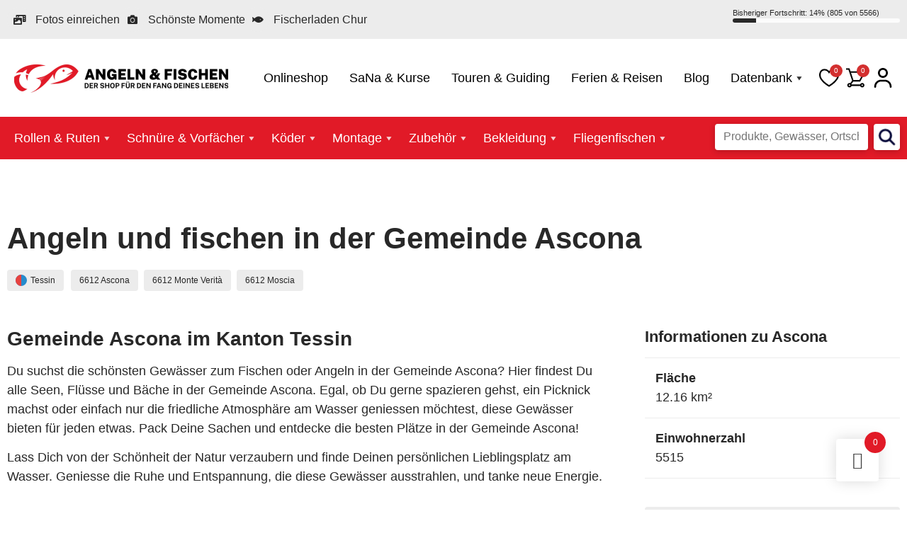

--- FILE ---
content_type: text/html; charset=UTF-8
request_url: https://angeln-fischen.ch/gemeinde/ascona/
body_size: 29731
content:
<!doctype html>
<html lang="de">
<head>
	<meta charset="UTF-8">
	<meta name="viewport" content="width=device-width, initial-scale=1">
	<link rel="profile" href="https://gmpg.org/xfn/11">
	<title>Ascona | Angeln und Fischen</title>
<meta name='robots' content='max-image-preview:large' />
<link href='https://fonts.gstatic.com' crossorigin rel='preconnect' />
<link rel="alternate" type="application/rss+xml" title="Angeln und Fischen &raquo; Feed" href="https://angeln-fischen.ch/feed/" />
<link rel="alternate" type="application/rss+xml" title="Angeln und Fischen &raquo; Kommentar-Feed" href="https://angeln-fischen.ch/comments/feed/" />
<link rel="alternate" type="application/rss+xml" title="Angeln und Fischen &raquo; Kommentar-Feed zu Ascona" href="https://angeln-fischen.ch/gemeinde/ascona/feed/" />
<link rel="alternate" title="oEmbed (JSON)" type="application/json+oembed" href="https://angeln-fischen.ch/wp-json/oembed/1.0/embed?url=https%3A%2F%2Fangeln-fischen.ch%2Fgemeinde%2Fascona%2F" />
<link rel="alternate" title="oEmbed (XML)" type="text/xml+oembed" href="https://angeln-fischen.ch/wp-json/oembed/1.0/embed?url=https%3A%2F%2Fangeln-fischen.ch%2Fgemeinde%2Fascona%2F&#038;format=xml" />
<style id='wp-img-auto-sizes-contain-inline-css'>
img:is([sizes=auto i],[sizes^="auto," i]){contain-intrinsic-size:3000px 1500px}
/*# sourceURL=wp-img-auto-sizes-contain-inline-css */
</style>
<link rel='stylesheet' id='formidable-css' href='https://angeln-fischen.ch/wp-content/plugins/formidable/css/formidableforms.css?ver=115716' media='all' />
<link rel='stylesheet' id='woobt-blocks-css' href='https://angeln-fischen.ch/wp-content/plugins/woo-bought-together-premium/assets/css/blocks.css?ver=7.7.5' media='all' />
<style id='wp-emoji-styles-inline-css'>

	img.wp-smiley, img.emoji {
		display: inline !important;
		border: none !important;
		box-shadow: none !important;
		height: 1em !important;
		width: 1em !important;
		margin: 0 0.07em !important;
		vertical-align: -0.1em !important;
		background: none !important;
		padding: 0 !important;
	}
/*# sourceURL=wp-emoji-styles-inline-css */
</style>
<link rel='stylesheet' id='wp-block-library-css' href='https://angeln-fischen.ch/wp-includes/css/dist/block-library/style.min.css?ver=6.9' media='all' />
<link rel='stylesheet' id='jet-engine-frontend-css' href='https://angeln-fischen.ch/wp-content/plugins/jet-engine/assets/css/frontend.css?ver=3.8.3' media='all' />
<style id='global-styles-inline-css'>
:root{--wp--preset--aspect-ratio--square: 1;--wp--preset--aspect-ratio--4-3: 4/3;--wp--preset--aspect-ratio--3-4: 3/4;--wp--preset--aspect-ratio--3-2: 3/2;--wp--preset--aspect-ratio--2-3: 2/3;--wp--preset--aspect-ratio--16-9: 16/9;--wp--preset--aspect-ratio--9-16: 9/16;--wp--preset--color--black: #000000;--wp--preset--color--cyan-bluish-gray: #abb8c3;--wp--preset--color--white: #ffffff;--wp--preset--color--pale-pink: #f78da7;--wp--preset--color--vivid-red: #cf2e2e;--wp--preset--color--luminous-vivid-orange: #ff6900;--wp--preset--color--luminous-vivid-amber: #fcb900;--wp--preset--color--light-green-cyan: #7bdcb5;--wp--preset--color--vivid-green-cyan: #00d084;--wp--preset--color--pale-cyan-blue: #8ed1fc;--wp--preset--color--vivid-cyan-blue: #0693e3;--wp--preset--color--vivid-purple: #9b51e0;--wp--preset--gradient--vivid-cyan-blue-to-vivid-purple: linear-gradient(135deg,rgb(6,147,227) 0%,rgb(155,81,224) 100%);--wp--preset--gradient--light-green-cyan-to-vivid-green-cyan: linear-gradient(135deg,rgb(122,220,180) 0%,rgb(0,208,130) 100%);--wp--preset--gradient--luminous-vivid-amber-to-luminous-vivid-orange: linear-gradient(135deg,rgb(252,185,0) 0%,rgb(255,105,0) 100%);--wp--preset--gradient--luminous-vivid-orange-to-vivid-red: linear-gradient(135deg,rgb(255,105,0) 0%,rgb(207,46,46) 100%);--wp--preset--gradient--very-light-gray-to-cyan-bluish-gray: linear-gradient(135deg,rgb(238,238,238) 0%,rgb(169,184,195) 100%);--wp--preset--gradient--cool-to-warm-spectrum: linear-gradient(135deg,rgb(74,234,220) 0%,rgb(151,120,209) 20%,rgb(207,42,186) 40%,rgb(238,44,130) 60%,rgb(251,105,98) 80%,rgb(254,248,76) 100%);--wp--preset--gradient--blush-light-purple: linear-gradient(135deg,rgb(255,206,236) 0%,rgb(152,150,240) 100%);--wp--preset--gradient--blush-bordeaux: linear-gradient(135deg,rgb(254,205,165) 0%,rgb(254,45,45) 50%,rgb(107,0,62) 100%);--wp--preset--gradient--luminous-dusk: linear-gradient(135deg,rgb(255,203,112) 0%,rgb(199,81,192) 50%,rgb(65,88,208) 100%);--wp--preset--gradient--pale-ocean: linear-gradient(135deg,rgb(255,245,203) 0%,rgb(182,227,212) 50%,rgb(51,167,181) 100%);--wp--preset--gradient--electric-grass: linear-gradient(135deg,rgb(202,248,128) 0%,rgb(113,206,126) 100%);--wp--preset--gradient--midnight: linear-gradient(135deg,rgb(2,3,129) 0%,rgb(40,116,252) 100%);--wp--preset--font-size--small: 13px;--wp--preset--font-size--medium: 20px;--wp--preset--font-size--large: 36px;--wp--preset--font-size--x-large: 42px;--wp--preset--font-family--inter: "Inter", sans-serif;--wp--preset--font-family--cardo: Cardo;--wp--preset--spacing--20: 0.44rem;--wp--preset--spacing--30: 0.67rem;--wp--preset--spacing--40: 1rem;--wp--preset--spacing--50: 1.5rem;--wp--preset--spacing--60: 2.25rem;--wp--preset--spacing--70: 3.38rem;--wp--preset--spacing--80: 5.06rem;--wp--preset--shadow--natural: 6px 6px 9px rgba(0, 0, 0, 0.2);--wp--preset--shadow--deep: 12px 12px 50px rgba(0, 0, 0, 0.4);--wp--preset--shadow--sharp: 6px 6px 0px rgba(0, 0, 0, 0.2);--wp--preset--shadow--outlined: 6px 6px 0px -3px rgb(255, 255, 255), 6px 6px rgb(0, 0, 0);--wp--preset--shadow--crisp: 6px 6px 0px rgb(0, 0, 0);}:root { --wp--style--global--content-size: 800px;--wp--style--global--wide-size: 1200px; }:where(body) { margin: 0; }.wp-site-blocks > .alignleft { float: left; margin-right: 2em; }.wp-site-blocks > .alignright { float: right; margin-left: 2em; }.wp-site-blocks > .aligncenter { justify-content: center; margin-left: auto; margin-right: auto; }:where(.wp-site-blocks) > * { margin-block-start: 24px; margin-block-end: 0; }:where(.wp-site-blocks) > :first-child { margin-block-start: 0; }:where(.wp-site-blocks) > :last-child { margin-block-end: 0; }:root { --wp--style--block-gap: 24px; }:root :where(.is-layout-flow) > :first-child{margin-block-start: 0;}:root :where(.is-layout-flow) > :last-child{margin-block-end: 0;}:root :where(.is-layout-flow) > *{margin-block-start: 24px;margin-block-end: 0;}:root :where(.is-layout-constrained) > :first-child{margin-block-start: 0;}:root :where(.is-layout-constrained) > :last-child{margin-block-end: 0;}:root :where(.is-layout-constrained) > *{margin-block-start: 24px;margin-block-end: 0;}:root :where(.is-layout-flex){gap: 24px;}:root :where(.is-layout-grid){gap: 24px;}.is-layout-flow > .alignleft{float: left;margin-inline-start: 0;margin-inline-end: 2em;}.is-layout-flow > .alignright{float: right;margin-inline-start: 2em;margin-inline-end: 0;}.is-layout-flow > .aligncenter{margin-left: auto !important;margin-right: auto !important;}.is-layout-constrained > .alignleft{float: left;margin-inline-start: 0;margin-inline-end: 2em;}.is-layout-constrained > .alignright{float: right;margin-inline-start: 2em;margin-inline-end: 0;}.is-layout-constrained > .aligncenter{margin-left: auto !important;margin-right: auto !important;}.is-layout-constrained > :where(:not(.alignleft):not(.alignright):not(.alignfull)){max-width: var(--wp--style--global--content-size);margin-left: auto !important;margin-right: auto !important;}.is-layout-constrained > .alignwide{max-width: var(--wp--style--global--wide-size);}body .is-layout-flex{display: flex;}.is-layout-flex{flex-wrap: wrap;align-items: center;}.is-layout-flex > :is(*, div){margin: 0;}body .is-layout-grid{display: grid;}.is-layout-grid > :is(*, div){margin: 0;}body{padding-top: 0px;padding-right: 0px;padding-bottom: 0px;padding-left: 0px;}a:where(:not(.wp-element-button)){text-decoration: underline;}:root :where(.wp-element-button, .wp-block-button__link){background-color: #32373c;border-width: 0;color: #fff;font-family: inherit;font-size: inherit;font-style: inherit;font-weight: inherit;letter-spacing: inherit;line-height: inherit;padding-top: calc(0.667em + 2px);padding-right: calc(1.333em + 2px);padding-bottom: calc(0.667em + 2px);padding-left: calc(1.333em + 2px);text-decoration: none;text-transform: inherit;}.has-black-color{color: var(--wp--preset--color--black) !important;}.has-cyan-bluish-gray-color{color: var(--wp--preset--color--cyan-bluish-gray) !important;}.has-white-color{color: var(--wp--preset--color--white) !important;}.has-pale-pink-color{color: var(--wp--preset--color--pale-pink) !important;}.has-vivid-red-color{color: var(--wp--preset--color--vivid-red) !important;}.has-luminous-vivid-orange-color{color: var(--wp--preset--color--luminous-vivid-orange) !important;}.has-luminous-vivid-amber-color{color: var(--wp--preset--color--luminous-vivid-amber) !important;}.has-light-green-cyan-color{color: var(--wp--preset--color--light-green-cyan) !important;}.has-vivid-green-cyan-color{color: var(--wp--preset--color--vivid-green-cyan) !important;}.has-pale-cyan-blue-color{color: var(--wp--preset--color--pale-cyan-blue) !important;}.has-vivid-cyan-blue-color{color: var(--wp--preset--color--vivid-cyan-blue) !important;}.has-vivid-purple-color{color: var(--wp--preset--color--vivid-purple) !important;}.has-black-background-color{background-color: var(--wp--preset--color--black) !important;}.has-cyan-bluish-gray-background-color{background-color: var(--wp--preset--color--cyan-bluish-gray) !important;}.has-white-background-color{background-color: var(--wp--preset--color--white) !important;}.has-pale-pink-background-color{background-color: var(--wp--preset--color--pale-pink) !important;}.has-vivid-red-background-color{background-color: var(--wp--preset--color--vivid-red) !important;}.has-luminous-vivid-orange-background-color{background-color: var(--wp--preset--color--luminous-vivid-orange) !important;}.has-luminous-vivid-amber-background-color{background-color: var(--wp--preset--color--luminous-vivid-amber) !important;}.has-light-green-cyan-background-color{background-color: var(--wp--preset--color--light-green-cyan) !important;}.has-vivid-green-cyan-background-color{background-color: var(--wp--preset--color--vivid-green-cyan) !important;}.has-pale-cyan-blue-background-color{background-color: var(--wp--preset--color--pale-cyan-blue) !important;}.has-vivid-cyan-blue-background-color{background-color: var(--wp--preset--color--vivid-cyan-blue) !important;}.has-vivid-purple-background-color{background-color: var(--wp--preset--color--vivid-purple) !important;}.has-black-border-color{border-color: var(--wp--preset--color--black) !important;}.has-cyan-bluish-gray-border-color{border-color: var(--wp--preset--color--cyan-bluish-gray) !important;}.has-white-border-color{border-color: var(--wp--preset--color--white) !important;}.has-pale-pink-border-color{border-color: var(--wp--preset--color--pale-pink) !important;}.has-vivid-red-border-color{border-color: var(--wp--preset--color--vivid-red) !important;}.has-luminous-vivid-orange-border-color{border-color: var(--wp--preset--color--luminous-vivid-orange) !important;}.has-luminous-vivid-amber-border-color{border-color: var(--wp--preset--color--luminous-vivid-amber) !important;}.has-light-green-cyan-border-color{border-color: var(--wp--preset--color--light-green-cyan) !important;}.has-vivid-green-cyan-border-color{border-color: var(--wp--preset--color--vivid-green-cyan) !important;}.has-pale-cyan-blue-border-color{border-color: var(--wp--preset--color--pale-cyan-blue) !important;}.has-vivid-cyan-blue-border-color{border-color: var(--wp--preset--color--vivid-cyan-blue) !important;}.has-vivid-purple-border-color{border-color: var(--wp--preset--color--vivid-purple) !important;}.has-vivid-cyan-blue-to-vivid-purple-gradient-background{background: var(--wp--preset--gradient--vivid-cyan-blue-to-vivid-purple) !important;}.has-light-green-cyan-to-vivid-green-cyan-gradient-background{background: var(--wp--preset--gradient--light-green-cyan-to-vivid-green-cyan) !important;}.has-luminous-vivid-amber-to-luminous-vivid-orange-gradient-background{background: var(--wp--preset--gradient--luminous-vivid-amber-to-luminous-vivid-orange) !important;}.has-luminous-vivid-orange-to-vivid-red-gradient-background{background: var(--wp--preset--gradient--luminous-vivid-orange-to-vivid-red) !important;}.has-very-light-gray-to-cyan-bluish-gray-gradient-background{background: var(--wp--preset--gradient--very-light-gray-to-cyan-bluish-gray) !important;}.has-cool-to-warm-spectrum-gradient-background{background: var(--wp--preset--gradient--cool-to-warm-spectrum) !important;}.has-blush-light-purple-gradient-background{background: var(--wp--preset--gradient--blush-light-purple) !important;}.has-blush-bordeaux-gradient-background{background: var(--wp--preset--gradient--blush-bordeaux) !important;}.has-luminous-dusk-gradient-background{background: var(--wp--preset--gradient--luminous-dusk) !important;}.has-pale-ocean-gradient-background{background: var(--wp--preset--gradient--pale-ocean) !important;}.has-electric-grass-gradient-background{background: var(--wp--preset--gradient--electric-grass) !important;}.has-midnight-gradient-background{background: var(--wp--preset--gradient--midnight) !important;}.has-small-font-size{font-size: var(--wp--preset--font-size--small) !important;}.has-medium-font-size{font-size: var(--wp--preset--font-size--medium) !important;}.has-large-font-size{font-size: var(--wp--preset--font-size--large) !important;}.has-x-large-font-size{font-size: var(--wp--preset--font-size--x-large) !important;}.has-inter-font-family{font-family: var(--wp--preset--font-family--inter) !important;}.has-cardo-font-family{font-family: var(--wp--preset--font-family--cardo) !important;}
:root :where(.wp-block-pullquote){font-size: 1.5em;line-height: 1.6;}
/*# sourceURL=global-styles-inline-css */
</style>
<link rel='stylesheet' id='woocommerce-layout-css' href='https://angeln-fischen.ch/wp-content/plugins/woocommerce/assets/css/woocommerce-layout.css?ver=10.4.3' media='all' />
<link rel='stylesheet' id='woocommerce-smallscreen-css' href='https://angeln-fischen.ch/wp-content/plugins/woocommerce/assets/css/woocommerce-smallscreen.css?ver=10.4.3' media='only screen and (max-width: 768px)' />
<link rel='stylesheet' id='woocommerce-general-css' href='https://angeln-fischen.ch/wp-content/plugins/woocommerce/assets/css/woocommerce.css?ver=10.4.3' media='all' />
<style id='woocommerce-inline-inline-css'>
.woocommerce form .form-row .required { visibility: visible; }
/*# sourceURL=woocommerce-inline-inline-css */
</style>
<link rel='stylesheet' id='wt-woocommerce-gift-cards-css' href='https://angeln-fischen.ch/wp-content/plugins/wt-gift-cards-woocommerce/public/css/wt-woocommerce-gift-cards-free-public.css?ver=1.2.8' media='all' />
<link rel='stylesheet' id='megamenu-css' href='https://angeln-fischen.ch/wp-content/uploads/maxmegamenu/style.css?ver=9f7238' media='all' />
<link rel='stylesheet' id='dashicons-css' href='https://angeln-fischen.ch/wp-includes/css/dashicons.min.css?ver=6.9' media='all' />
<link rel='stylesheet' id='megamenu-genericons-css' href='https://angeln-fischen.ch/wp-content/plugins/megamenu-pro/icons/genericons/genericons/genericons.css?ver=2.4.4' media='all' />
<link rel='stylesheet' id='megamenu-fontawesome-css' href='https://angeln-fischen.ch/wp-content/plugins/megamenu-pro/icons/fontawesome/css/font-awesome.min.css?ver=2.4.4' media='all' />
<link rel='stylesheet' id='megamenu-fontawesome5-css' href='https://angeln-fischen.ch/wp-content/plugins/megamenu-pro/icons/fontawesome5/css/all.min.css?ver=2.4.4' media='all' />
<link rel='stylesheet' id='megamenu-fontawesome6-css' href='https://angeln-fischen.ch/wp-content/plugins/megamenu-pro/icons/fontawesome6/css/all.min.css?ver=2.4.4' media='all' />
<link rel='stylesheet' id='spgw_woocommerce_styles-css' href='https://angeln-fischen.ch/wp-content/plugins/saferpay_woocommerce_gateway/assets/css/notify.css?ver=2.1.3' media='all' />
<link rel='stylesheet' id='spgw_woocommerce_popup_styles-css' href='https://angeln-fischen.ch/wp-content/plugins/saferpay_woocommerce_gateway/assets/css/popup/jquery-ui.css?ver=2.1.3' media='all' />
<link rel='stylesheet' id='spgw_woocommerce_popup_mystyles-css' href='https://angeln-fischen.ch/wp-content/plugins/saferpay_woocommerce_gateway/assets/css/popup/pop-style.css?ver=2.1.3' media='all' />
<link rel='stylesheet' id='slick-css' href='https://angeln-fischen.ch/wp-content/plugins/woo-bought-together-premium/assets/slick/slick.css?ver=6.9' media='all' />
<link rel='stylesheet' id='woobt-frontend-css' href='https://angeln-fischen.ch/wp-content/plugins/woo-bought-together-premium/assets/css/frontend.css?ver=7.7.5' media='all' />
<link rel='stylesheet' id='hint-css' href='https://angeln-fischen.ch/wp-content/plugins/woo-fly-cart-premium/assets/hint/hint.min.css?ver=6.9' media='all' />
<link rel='stylesheet' id='perfect-scrollbar-css' href='https://angeln-fischen.ch/wp-content/plugins/woo-fly-cart-premium/assets/perfect-scrollbar/css/perfect-scrollbar.min.css?ver=6.9' media='all' />
<link rel='stylesheet' id='perfect-scrollbar-wpc-css' href='https://angeln-fischen.ch/wp-content/plugins/woo-fly-cart-premium/assets/perfect-scrollbar/css/custom-theme.css?ver=6.9' media='all' />
<link rel='stylesheet' id='woofc-fonts-css' href='https://angeln-fischen.ch/wp-content/plugins/woo-fly-cart-premium/assets/css/fonts.css?ver=6.9' media='all' />
<link rel='stylesheet' id='woofc-frontend-css' href='https://angeln-fischen.ch/wp-content/plugins/woo-fly-cart-premium/assets/css/frontend.css?ver=5.9.9' media='all' />
<style id='woofc-frontend-inline-css'>
.woofc-area.woofc-style-01 .woofc-inner, .woofc-area.woofc-style-03 .woofc-inner, .woofc-area.woofc-style-02 .woofc-area-bot .woofc-action .woofc-action-inner > div a:hover, .woofc-area.woofc-style-04 .woofc-area-bot .woofc-action .woofc-action-inner > div a:hover {
                            background-color: #e11a27;
                        }

                        .woofc-area.woofc-style-01 .woofc-area-bot .woofc-action .woofc-action-inner > div a, .woofc-area.woofc-style-02 .woofc-area-bot .woofc-action .woofc-action-inner > div a, .woofc-area.woofc-style-03 .woofc-area-bot .woofc-action .woofc-action-inner > div a, .woofc-area.woofc-style-04 .woofc-area-bot .woofc-action .woofc-action-inner > div a {
                            outline: none;
                            color: #e11a27;
                        }

                        .woofc-area.woofc-style-02 .woofc-area-bot .woofc-action .woofc-action-inner > div a, .woofc-area.woofc-style-04 .woofc-area-bot .woofc-action .woofc-action-inner > div a {
                            border-color: #e11a27;
                        }

                        .woofc-area.woofc-style-05 .woofc-inner{
                            background-color: #e11a27;
                            background-image: url('');
                            background-size: cover;
                            background-position: center;
                            background-repeat: no-repeat;
                        }
                        
                        .woofc-count span {
                            background-color: #e11a27;
                        }
/*# sourceURL=woofc-frontend-inline-css */
</style>
<link rel='stylesheet' id='magnific-popup-css' href='https://angeln-fischen.ch/wp-content/plugins/woo-smart-quick-view-premium/assets/libs/magnific-popup/magnific-popup.css?ver=6.9' media='all' />
<link rel='stylesheet' id='woosq-feather-css' href='https://angeln-fischen.ch/wp-content/plugins/woo-smart-quick-view-premium/assets/libs/feather/feather.css?ver=6.9' media='all' />
<link rel='stylesheet' id='woosq-frontend-css' href='https://angeln-fischen.ch/wp-content/plugins/woo-smart-quick-view-premium/assets/css/frontend.css?ver=4.2.8' media='all' />
<link rel='stylesheet' id='notiny-css' href='https://angeln-fischen.ch/wp-content/plugins/woo-smart-wishlist-premium/assets/libs/notiny/notiny.css?ver=6.9' media='all' />
<link rel='stylesheet' id='woosw-icons-css' href='https://angeln-fischen.ch/wp-content/plugins/woo-smart-wishlist-premium/assets/css/icons.css?ver=5.0.8' media='all' />
<link rel='stylesheet' id='woosw-frontend-css' href='https://angeln-fischen.ch/wp-content/plugins/woo-smart-wishlist-premium/assets/css/frontend.css?ver=5.0.8' media='all' />
<style id='woosw-frontend-inline-css'>
.woosw-popup .woosw-popup-inner .woosw-popup-content .woosw-popup-content-bot .woosw-notice { background-color: #e11a27; } .woosw-popup .woosw-popup-inner .woosw-popup-content .woosw-popup-content-bot .woosw-popup-content-bot-inner a:hover { color: #e11a27; border-color: #e11a27; } 
/*# sourceURL=woosw-frontend-inline-css */
</style>
<link rel='stylesheet' id='wpced-frontend-css' href='https://angeln-fischen.ch/wp-content/plugins/wpc-estimated-delivery-date-premium/assets/css/frontend.css?ver=2.6.2' media='all' />
<link rel='stylesheet' id='animate-css' href='https://angeln-fischen.ch/wp-content/plugins/wpc-product-image-swap-premium/assets/libs/animate/animate.css?ver=1.2.1' media='all' />
<link rel='stylesheet' id='wpcis-frontend-css' href='https://angeln-fischen.ch/wp-content/plugins/wpc-product-image-swap-premium/assets/css/frontend.css?ver=1.2.1' media='all' />
<link rel='stylesheet' id='featherlight-css' href='https://angeln-fischen.ch/wp-content/plugins/wpc-product-size-chart-premium/assets/libs/featherlight/featherlight.min.css?ver=6.9' media='all' />
<link rel='stylesheet' id='wpcsc-frontend-css' href='https://angeln-fischen.ch/wp-content/plugins/wpc-product-size-chart-premium/assets/css/frontend.css?ver=2.2.9' media='all' />
<link rel='stylesheet' id='wpcuf-frontend-css' href='https://angeln-fischen.ch/wp-content/plugins/wpc-smart-upsell-funnel-premium/assets/css/frontend.css?ver=3.0.8' media='all' />
<link rel='stylesheet' id='leafleft-css' href='https://angeln-fischen.ch/wp-content/themes/angeln-fischen-elementor-child/ext/leaflet-1.9.4/leaflet.css?ver=1.9.4' media='all' />
<link rel='stylesheet' id='leafleft-gesturehandling-css' href='https://angeln-fischen.ch/wp-content/themes/angeln-fischen-elementor-child/ext/leaflet-gesturehandling-1.2.2/leaflet-gesture-handling.min.css?ver=1.2.2' media='all' />
<link rel='stylesheet' id='hello-elementor-css' href='https://angeln-fischen.ch/wp-content/themes/hello-elementor/assets/css/reset.css?ver=3.4.6' media='all' />
<link rel='stylesheet' id='hello-elementor-child-css' href='https://angeln-fischen.ch/wp-content/themes/angeln-fischen-elementor-child/style.css?ver=1769605396' media='all' />
<link rel='stylesheet' id='hello-elementor-theme-style-css' href='https://angeln-fischen.ch/wp-content/themes/hello-elementor/assets/css/theme.css?ver=3.4.6' media='all' />
<link rel='stylesheet' id='elementor-frontend-css' href='https://angeln-fischen.ch/wp-content/plugins/elementor/assets/css/frontend.min.css?ver=3.34.2' media='all' />
<link rel='stylesheet' id='widget-icon-list-css' href='https://angeln-fischen.ch/wp-content/plugins/elementor/assets/css/widget-icon-list.min.css?ver=3.34.2' media='all' />
<link rel='stylesheet' id='e-sticky-css' href='https://angeln-fischen.ch/wp-content/plugins/elementor-pro/assets/css/modules/sticky.min.css?ver=3.34.2' media='all' />
<link rel='stylesheet' id='widget-spacer-css' href='https://angeln-fischen.ch/wp-content/plugins/elementor/assets/css/widget-spacer.min.css?ver=3.34.2' media='all' />
<link rel='stylesheet' id='widget-heading-css' href='https://angeln-fischen.ch/wp-content/plugins/elementor/assets/css/widget-heading.min.css?ver=3.34.2' media='all' />
<link rel='stylesheet' id='widget-nav-menu-css' href='https://angeln-fischen.ch/wp-content/plugins/elementor-pro/assets/css/widget-nav-menu.min.css?ver=3.34.2' media='all' />
<link rel='stylesheet' id='widget-image-css' href='https://angeln-fischen.ch/wp-content/plugins/elementor/assets/css/widget-image.min.css?ver=3.34.2' media='all' />
<link rel='stylesheet' id='elementor-icons-css' href='https://angeln-fischen.ch/wp-content/plugins/elementor/assets/lib/eicons/css/elementor-icons.min.css?ver=5.46.0' media='all' />
<link rel='stylesheet' id='elementor-post-7-css' href='https://angeln-fischen.ch/wp-content/uploads/elementor/css/post-7.css?ver=1769550024' media='all' />
<link rel='stylesheet' id='elementor-post-56-css' href='https://angeln-fischen.ch/wp-content/uploads/elementor/css/post-56.css?ver=1769550024' media='all' />
<link rel='stylesheet' id='elementor-post-47-css' href='https://angeln-fischen.ch/wp-content/uploads/elementor/css/post-47.css?ver=1769550024' media='all' />
<link rel='stylesheet' id='elementor-post-172-css' href='https://angeln-fischen.ch/wp-content/uploads/elementor/css/post-172.css?ver=1769550121' media='all' />
<link rel='stylesheet' id='wd-strong-password-css' href='https://angeln-fischen.ch/wp-content/plugins/wp-defender/assets/css/strong-password.css?ver=5.8.0' media='all' />
<link rel='stylesheet' id='searchwp-forms-css' href='https://angeln-fischen.ch/wp-content/plugins/searchwp/assets/css/frontend/search-forms.min.css?ver=4.5.6' media='all' />
<link rel='stylesheet' id='wpcfb-frontend-css' href='https://angeln-fischen.ch/wp-content/plugins/wpc-free-shipping-bar/assets/css/frontend.css?ver=1.4.8' media='all' />
<link rel='stylesheet' id='apbd-rep-font-css' href='https://angeln-fischen.ch/wp-content/plugins/vite-rewards/client-assets/font.css?ver=1.0.7' media='' />
<link rel='stylesheet' id='apbd-rep-style-css' href='https://angeln-fischen.ch/wp-content/plugins/vite-rewards/client-assets/css/style.css?ver=1.0.7' media='' />
<link rel='stylesheet' id='elementor-gf-local-roboto-css' href='https://angeln-fischen.ch/wp-content/uploads/elementor/google-fonts/css/roboto.css?ver=1742370225' media='all' />
<link rel='stylesheet' id='elementor-icons-shared-0-css' href='https://angeln-fischen.ch/wp-content/plugins/elementor/assets/lib/font-awesome/css/fontawesome.min.css?ver=5.15.3' media='all' />
<link rel='stylesheet' id='elementor-icons-fa-solid-css' href='https://angeln-fischen.ch/wp-content/plugins/elementor/assets/lib/font-awesome/css/solid.min.css?ver=5.15.3' media='all' />
<link rel='stylesheet' id='elementor-icons-fa-brands-css' href='https://angeln-fischen.ch/wp-content/plugins/elementor/assets/lib/font-awesome/css/brands.min.css?ver=5.15.3' media='all' />
<script type="text/template" id="tmpl-variation-template">
	<div class="woocommerce-variation-description">{{{ data.variation.variation_description }}}</div>
	<div class="woocommerce-variation-price">{{{ data.variation.price_html }}}</div>
	<div class="woocommerce-variation-availability">{{{ data.variation.availability_html }}}</div>
</script>
<script type="text/template" id="tmpl-unavailable-variation-template">
	<p role="alert">Dieses Produkt ist leider nicht verfügbar. Bitte wähle eine andere Kombination.</p>
</script>
<script src="https://angeln-fischen.ch/wp-includes/js/jquery/jquery.min.js?ver=3.7.1" id="jquery-core-js"></script>
<script src="https://angeln-fischen.ch/wp-includes/js/jquery/jquery-migrate.min.js?ver=3.4.1" id="jquery-migrate-js"></script>
<script id="jquery-js-after">
if (typeof (window.wpfReadyList) == "undefined") {
			var v = jQuery.fn.jquery;
			if (v && parseInt(v) >= 3 && window.self === window.top) {
				var readyList=[];
				window.originalReadyMethod = jQuery.fn.ready;
				jQuery.fn.ready = function(){
					if(arguments.length && arguments.length > 0 && typeof arguments[0] === "function") {
						readyList.push({"c": this, "a": arguments});
					}
					return window.originalReadyMethod.apply( this, arguments );
				};
				window.wpfReadyList = readyList;
			}}
//# sourceURL=jquery-js-after
</script>
<script id="support-wp-matomo-js-before">
const supportWpMatomo = {"hostTrimmed":"https:\/\/statistik.pr24.ch","matomoId":"142"}
//# sourceURL=support-wp-matomo-js-before
</script>
<script src="https://angeln-fischen.ch/wp-content/plugins/support-wp/assets/js/matomo.js?ver=80" id="support-wp-matomo-js" async data-wp-strategy="async"></script>
<script src="https://angeln-fischen.ch/wp-content/plugins/woocommerce/assets/js/jquery-blockui/jquery.blockUI.min.js?ver=2.7.0-wc.10.4.3" id="wc-jquery-blockui-js" data-wp-strategy="defer"></script>
<script id="wc-add-to-cart-js-extra">
var wc_add_to_cart_params = {"ajax_url":"/wp-admin/admin-ajax.php","wc_ajax_url":"/?wc-ajax=%%endpoint%%","i18n_view_cart":"Warenkorb anzeigen","cart_url":"https://angeln-fischen.ch/warenkorb/","is_cart":"","cart_redirect_after_add":"no"};
//# sourceURL=wc-add-to-cart-js-extra
</script>
<script src="https://angeln-fischen.ch/wp-content/plugins/woocommerce/assets/js/frontend/add-to-cart.min.js?ver=10.4.3" id="wc-add-to-cart-js" defer data-wp-strategy="defer"></script>
<script src="https://angeln-fischen.ch/wp-content/plugins/woocommerce/assets/js/js-cookie/js.cookie.min.js?ver=2.1.4-wc.10.4.3" id="wc-js-cookie-js" data-wp-strategy="defer"></script>
<script id="woocommerce-js-extra">
var woocommerce_params = {"ajax_url":"/wp-admin/admin-ajax.php","wc_ajax_url":"/?wc-ajax=%%endpoint%%","i18n_password_show":"Passwort anzeigen","i18n_password_hide":"Passwort ausblenden"};
//# sourceURL=woocommerce-js-extra
</script>
<script src="https://angeln-fischen.ch/wp-content/plugins/woocommerce/assets/js/frontend/woocommerce.min.js?ver=10.4.3" id="woocommerce-js" defer data-wp-strategy="defer"></script>
<script id="wt-woocommerce-gift-cards-js-extra">
var wt_gc_params = {"ajax_url":"https://angeln-fischen.ch/wp-admin/admin-ajax.php","nonce":"02e9c6e2b2","msgs":{"is_required":"ist erforderlich","copied":"Kopiert!","error":"Fehler","loading":"Wird geladen\u00a0\u2026","please_wait":"Bitte warten\u00a0\u2026","ajax_error":"An error occurred, please try again."}};
//# sourceURL=wt-woocommerce-gift-cards-js-extra
</script>
<script src="https://angeln-fischen.ch/wp-content/plugins/wt-gift-cards-woocommerce/public/js/wt-woocommerce-gift-cards-free-public.js?ver=1.2.8" id="wt-woocommerce-gift-cards-js"></script>
<script src="https://angeln-fischen.ch/wp-content/plugins/saferpay_woocommerce_gateway/assets/js/polyfill.js?ver=2.1.3" id="sfwp_polyfill_js-js"></script>
<script src="https://angeln-fischen.ch/wp-includes/js/underscore.min.js?ver=1.13.7" id="underscore-js"></script>
<script id="wp-util-js-extra">
var _wpUtilSettings = {"ajax":{"url":"/wp-admin/admin-ajax.php"}};
//# sourceURL=wp-util-js-extra
</script>
<script src="https://angeln-fischen.ch/wp-includes/js/wp-util.min.js?ver=6.9" id="wp-util-js"></script>
<script id="zxcvbn-async-js-extra">
var _zxcvbnSettings = {"src":"https://angeln-fischen.ch/wp-includes/js/zxcvbn.min.js"};
//# sourceURL=zxcvbn-async-js-extra
</script>
<script src="https://angeln-fischen.ch/wp-includes/js/zxcvbn-async.min.js?ver=1.0" id="zxcvbn-async-js"></script>
<script id="apbd-rep-script-js-extra">
var apbd_rep = {"ajax_url":"https://angeln-fischen.ch/wp-admin/admin-ajax.php?_wpnonce=e01c9409f7","base_slug":"apbd-rep","ajax_nonce":""};
//# sourceURL=apbd-rep-script-js-extra
</script>
<script src="https://angeln-fischen.ch/wp-content/plugins/vite-rewards/client-assets/js/script.js?ver=1.0.7" id="apbd-rep-script-js"></script>
<link rel="https://api.w.org/" href="https://angeln-fischen.ch/wp-json/" /><link rel="alternate" title="JSON" type="application/json" href="https://angeln-fischen.ch/wp-json/wp/v2/gemeinde/11255" /><link rel="EditURI" type="application/rsd+xml" title="RSD" href="https://angeln-fischen.ch/xmlrpc.php?rsd" />
<meta name="generator" content="WordPress 6.9" />
<meta name="generator" content="WooCommerce 10.4.3" />
<link rel='shortlink' href='https://angeln-fischen.ch/?p=11255' />

                <!-- CloudFilt.com -->
                <script async src="https://srv20052.cloudfilt.com/analyz.js?render=gzBZ9AbVxy2r1iwyyxqY"></script>
            <meta name="pulsetic" value="up"><script>document.documentElement.className += " js";</script>
	<noscript><style>.woocommerce-product-gallery{ opacity: 1 !important; }</style></noscript>
	<meta name="generator" content="Elementor 3.34.2; features: additional_custom_breakpoints; settings: css_print_method-external, google_font-enabled, font_display-auto">
<!-- SEO meta tags powered by SmartCrawl https://wpmudev.com/project/smartcrawl-wordpress-seo/ -->
<meta name="google-site-verification" content="f9p0ynI4UXpnlIZdQTS5ddogE0YXy_qoGuyYdIOjwuc" />
<meta name="msvalidate.01" content="B602244DF71D37A460723245C14C1F3B" />
<script type="application/ld+json">{"@context":"https:\/\/schema.org","@graph":[{"@type":"Organization","@id":"https:\/\/angeln-fischen.ch\/#schema-publishing-organization","url":"https:\/\/angeln-fischen.ch","name":"Angeln und Fischen"},{"@type":"WebSite","@id":"https:\/\/angeln-fischen.ch\/#schema-website","url":"https:\/\/angeln-fischen.ch","name":"Angeln und Fischen","encoding":"UTF-8","potentialAction":{"@type":"SearchAction","target":"https:\/\/angeln-fischen.ch\/search\/{search_term_string}\/","query-input":"required name=search_term_string"}},{"@type":"BreadcrumbList","@id":"https:\/\/angeln-fischen.ch\/gemeinde\/ascona?page&gemeinde=ascona&post_type=gemeinde&name=ascona\/#breadcrumb","itemListElement":[{"@type":"ListItem","position":1,"name":"Home","item":"https:\/\/angeln-fischen.ch"},{"@type":"ListItem","position":2,"name":"Gemeinden","item":"https:\/\/angeln-fischen.ch\/gemeinde\/"},{"@type":"ListItem","position":3,"name":"Ascona"}]},{"@type":"Person","@id":"https:\/\/angeln-fischen.ch\/author\/angeln-fischen\/#schema-author","name":"Angeln Fischen","url":"https:\/\/angeln-fischen.ch\/author\/angeln-fischen\/"}]}</script>
<meta property="og:type" content="article" />
<meta property="og:url" content="https://angeln-fischen.ch/gemeinde/ascona/" />
<meta property="og:title" content="Ascona | Angeln und Fischen" />
<meta property="article:published_time" content="2022-06-26T12:40:46" />
<meta property="article:author" content="Angeln &amp; Fischen" />
<meta name="twitter:card" content="summary" />
<meta name="twitter:title" content="Ascona | Angeln und Fischen" />
<!-- /SEO -->
			<style>
				.e-con.e-parent:nth-of-type(n+4):not(.e-lazyloaded):not(.e-no-lazyload),
				.e-con.e-parent:nth-of-type(n+4):not(.e-lazyloaded):not(.e-no-lazyload) * {
					background-image: none !important;
				}
				@media screen and (max-height: 1024px) {
					.e-con.e-parent:nth-of-type(n+3):not(.e-lazyloaded):not(.e-no-lazyload),
					.e-con.e-parent:nth-of-type(n+3):not(.e-lazyloaded):not(.e-no-lazyload) * {
						background-image: none !important;
					}
				}
				@media screen and (max-height: 640px) {
					.e-con.e-parent:nth-of-type(n+2):not(.e-lazyloaded):not(.e-no-lazyload),
					.e-con.e-parent:nth-of-type(n+2):not(.e-lazyloaded):not(.e-no-lazyload) * {
						background-image: none !important;
					}
				}
			</style>
			<style class='wp-fonts-local'>
@font-face{font-family:Inter;font-style:normal;font-weight:300 900;font-display:fallback;src:url('https://angeln-fischen.ch/wp-content/plugins/woocommerce/assets/fonts/Inter-VariableFont_slnt,wght.woff2') format('woff2');font-stretch:normal;}
@font-face{font-family:Cardo;font-style:normal;font-weight:400;font-display:fallback;src:url('https://angeln-fischen.ch/wp-content/plugins/woocommerce/assets/fonts/cardo_normal_400.woff2') format('woff2');}
</style>
<link rel="icon" href="https://angeln-fischen.ch/wp-content/uploads/cropped-favicon_logo-32x32.png" sizes="32x32" />
<link rel="icon" href="https://angeln-fischen.ch/wp-content/uploads/cropped-favicon_logo-192x192.png" sizes="192x192" />
<link rel="apple-touch-icon" href="https://angeln-fischen.ch/wp-content/uploads/cropped-favicon_logo-180x180.png" />
<meta name="msapplication-TileImage" content="https://angeln-fischen.ch/wp-content/uploads/cropped-favicon_logo-270x270.png" />
<style type="text/css">/** Mega Menu CSS: fs **/</style>
</head>
<body class="wp-singular gemeinde-template-default single single-gemeinde postid-11255 wp-embed-responsive wp-theme-hello-elementor wp-child-theme-angeln-fischen-elementor-child theme-hello-elementor woocommerce-no-js mega-menu-custom-menu-1 mega-menu-menu-1 hello-elementor-default elementor-default elementor-kit-7 elementor-page-172">

<div id="angeln-fischen-megamenu-overlay"></div>

		<header data-elementor-type="header" data-elementor-id="56" class="elementor elementor-56 elementor-location-header" data-elementor-post-type="elementor_library">
			<div class="elementor-element elementor-element-ef05002 elementor-hidden-tablet elementor-hidden-mobile e-flex e-con-boxed e-con e-parent" data-id="ef05002" data-element_type="container" data-settings="{&quot;background_background&quot;:&quot;classic&quot;}">
					<div class="e-con-inner">
		<div class="elementor-element elementor-element-95b7a6d e-con-full e-flex e-con e-child" data-id="95b7a6d" data-element_type="container">
				<div class="elementor-element elementor-element-39c0988 elementor-icon-list--layout-inline elementor-align-start elementor-list-item-link-full_width elementor-widget elementor-widget-icon-list" data-id="39c0988" data-element_type="widget" data-widget_type="icon-list.default">
				<div class="elementor-widget-container">
							<ul class="elementor-icon-list-items elementor-inline-items">
							<li class="elementor-icon-list-item elementor-inline-item">
											<a href="https://angeln-fischen.ch/fotos-einreichen/">

												<span class="elementor-icon-list-icon">
							<i aria-hidden="true" class="fas fa-photo-video"></i>						</span>
										<span class="elementor-icon-list-text">Fotos einreichen</span>
											</a>
									</li>
								<li class="elementor-icon-list-item elementor-inline-item">
											<a href="https://angeln-fischen.ch/schoenste-momente/">

												<span class="elementor-icon-list-icon">
							<i aria-hidden="true" class="fas fa-camera"></i>						</span>
										<span class="elementor-icon-list-text">Schönste Momente</span>
											</a>
									</li>
								<li class="elementor-icon-list-item elementor-inline-item">
											<a href="https://fischerladenchur.ch" target="_blank">

												<span class="elementor-icon-list-icon">
							<i aria-hidden="true" class="fas fa-fish"></i>						</span>
										<span class="elementor-icon-list-text">Fischerladen Chur</span>
											</a>
									</li>
						</ul>
						</div>
				</div>
				</div>
		<div class="elementor-element elementor-element-f3a00c0 e-con-full e-flex e-con e-child" data-id="f3a00c0" data-element_type="container">
				<div class="elementor-element elementor-element-2545977 elementor-widget elementor-widget-shortcode" data-id="2545977" data-element_type="widget" data-widget_type="shortcode.default">
				<div class="elementor-widget-container">
							<div class="elementor-shortcode"><a href="https://angeln-fischen.ch/fotos-einreichen/" style="text-decoration:none; color:inherit;"><div style="font-size:0.6em; margin-bottom:0px;">Bisheriger Fortschritt: 14% <span style="font-weight:400;">(805 von 5566)</span></div><div style="background:#fcfcfc; border-radius:6px; overflow:hidden; height:6px;"><div style="width:14%; background:#282828; height:100%; transition:width .3s ease;"></div></div></a></div>
						</div>
				</div>
				</div>
					</div>
				</div>
		<div class="elementor-element elementor-element-d83c9ca e-flex e-con-boxed e-con e-parent" data-id="d83c9ca" data-element_type="container" data-settings="{&quot;background_background&quot;:&quot;classic&quot;}">
					<div class="e-con-inner">
				<div class="elementor-element elementor-element-bd6c13f elementor-widget elementor-widget-shortcode" data-id="bd6c13f" data-element_type="widget" data-widget_type="shortcode.default">
				<div class="elementor-widget-container">
							<div class="elementor-shortcode"><div id="mega-menu-wrap-menu-1" class="mega-menu-wrap"><div class="mega-menu-toggle"><div class="mega-toggle-blocks-left"><div class='mega-toggle-block mega-logo-block mega-toggle-block-1' id='mega-toggle-block-1'><a class="mega-menu-logo" href="https://angeln-fischen.ch" target="_self"><img class="mega-menu-logo" src="https://angeln-fischen.ch/wp-content/uploads/logo_angeln_fischen_schweiz.png" alt="Logo mit einem roten abstrakten Fischdesign über dem Text „ANGELN &amp; FISCHEN“ und „DER SHOP FÜR DEN FANG DEINES LEBENS“ in schwarzen Großbuchstaben." /></a></div></div><div class="mega-toggle-blocks-center"></div><div class="mega-toggle-blocks-right"><div class='mega-toggle-block mega-html-block mega-toggle-block-2' id='mega-toggle-block-2'><div class="angeln-fischen-menu angeln-fischen-menu-cart"><a href="https://angeln-fischen.ch/warenkorb/" class="angeln-fischen-link angeln-fischen-cart-link"><img src="https://angeln-fischen.ch/wp-content/themes/angeln-fischen-elementor-child/images/cart.svg" alt="Warenkorb" class="angeln-fischen-icon angeln-fischen-cart-icon"><span class="angeln-fischen-badge angeln-fischen-cart-badge">0</span></a></div></div><div class='mega-toggle-block mega-html-block mega-toggle-block-3' id='mega-toggle-block-3'><div class="angeln-fischen-menu angeln-fischen-menu-wishlist"><a href="https://angeln-fischen.ch/mein-konto/" class="angeln-fischen-link angeln-fischen-account-link"><img src="https://angeln-fischen.ch/wp-content/themes/angeln-fischen-elementor-child/images/account.svg" alt="Mein Konto" class="angeln-fischen-icon angeln-fischen-account-icon"></a></div></div><div class='mega-toggle-block mega-html-block mega-toggle-block-4' id='mega-toggle-block-4'><div class="angeln-fischen-menu angeln-fischen-menu-wishlist"><a href="https://angeln-fischen.ch/wunschliste/WOOSW" class="angeln-fischen-link angeln-fischen-wishlist-link"><img src="https://angeln-fischen.ch/wp-content/themes/angeln-fischen-elementor-child/images/wishlist.svg" alt="Warenkorb" class="angeln-fischen-icon angeln-fischen-wishlist-icon"><span class="angeln-fischen-badge angeln-fischen-wishlist-badge">0</span></a></div></div><div class='mega-toggle-block mega-menu-toggle-block mega-toggle-block-5' id='mega-toggle-block-5' tabindex='0'><button class='mega-toggle-standard mega-toggle-label' aria-expanded='false'><span class='mega-toggle-label-closed'>MENU</span><span class='mega-toggle-label-open'>MENU</span></button></div></div></div><ul id="mega-menu-menu-1" class="mega-menu max-mega-menu mega-menu-horizontal mega-no-js" data-event="click" data-effect="disabled" data-effect-speed="200" data-effect-mobile="slide_right" data-effect-speed-mobile="200" data-panel-width="#menu-1" data-panel-inner-width="#menu-1 .elementor-container" data-mobile-force-width="false" data-second-click="go" data-document-click="collapse" data-vertical-behaviour="standard" data-breakpoint="1279" data-unbind="true" data-mobile-state="collapse_all" data-mobile-direction="vertical" data-hover-intent-timeout="300" data-hover-intent-interval="100" data-overlay-desktop="false" data-overlay-mobile="false"><li class="mega-menu-item mega-menu-item-type-post_type mega-menu-item-object-page mega-menu-item-home mega-align-bottom-left mega-menu-flyout mega-item-align-float-left mega-hide-on-mobile mega-menu-item-91703" id="mega-menu-item-91703"><a class='mega-menu-link mega-menu-logo' href='https://angeln-fischen.ch/'><img class='mega-menu-logo' width='302' height='40' src='https://angeln-fischen.ch/wp-content/uploads/logo_full-302x40.png' alt='Logo mit stilisiertem roten Fisch und Haken auf der linken Seite. Auf der rechten Seite steht in fetter schwarzer Schrift „ANGELN &amp; FISCHEN“, darunter kleinerer Text: „DER SHOP FÜR DEN FANG DEINES LEBENS“.' srcset='https://angeln-fischen.ch/wp-content/uploads/logo_full-604x80.png 2x' /></a></li><li class="mega-menu-item mega-menu-item-type-post_type mega-menu-item-object-page mega-align-bottom-left mega-menu-flyout mega-menu-item-60" id="mega-menu-item-60"><a class="mega-menu-link" href="https://angeln-fischen.ch/onlineshop/" tabindex="0">Onlineshop</a></li><li class="mega-menu-item mega-menu-item-type-post_type mega-menu-item-object-page mega-align-bottom-left mega-menu-flyout mega-menu-item-93042" id="mega-menu-item-93042"><a class="mega-menu-link" href="https://angeln-fischen.ch/sana-kurse/" tabindex="0">SaNa &#038; Kurse</a></li><li class="mega-menu-item mega-menu-item-type-post_type mega-menu-item-object-page mega-align-bottom-left mega-menu-flyout mega-menu-item-93043" id="mega-menu-item-93043"><a class="mega-menu-link" href="https://angeln-fischen.ch/touren-guiding/" tabindex="0">Touren &#038; Guiding</a></li><li class="mega-menu-item mega-menu-item-type-post_type mega-menu-item-object-page mega-align-bottom-left mega-menu-flyout mega-menu-item-169755" id="mega-menu-item-169755"><a class="mega-menu-link" href="https://angeln-fischen.ch/ferien-reisen/" tabindex="0">Ferien &#038; Reisen</a></li><li class="mega-menu-item mega-menu-item-type-post_type mega-menu-item-object-page mega-current_page_parent mega-align-bottom-left mega-menu-flyout mega-menu-item-91549" id="mega-menu-item-91549"><a class="mega-menu-link" href="https://angeln-fischen.ch/blog/" tabindex="0">Blog</a></li><li class="mega-menu-item mega-menu-item-type-post_type mega-menu-item-object-page mega-menu-item-has-children mega-align-bottom-left mega-menu-flyout mega-menu-item-106" id="mega-menu-item-106"><a class="mega-menu-link" href="https://angeln-fischen.ch/datenbank/" aria-expanded="false" tabindex="0">Datenbank<span class="mega-indicator" aria-hidden="true"></span></a>
<ul class="mega-sub-menu">
<li class="mega-menu-item mega-menu-item-type-post_type_archive mega-menu-item-object-see mega-menu-item-167850" id="mega-menu-item-167850"><a class="mega-menu-link" href="https://angeln-fischen.ch/see/">Seen</a></li><li class="mega-menu-item mega-menu-item-type-post_type_archive mega-menu-item-object-fluss mega-menu-item-167849" id="mega-menu-item-167849"><a class="mega-menu-link" href="https://angeln-fischen.ch/fluss/">Flüsse</a></li><li class="mega-menu-item mega-menu-item-type-post_type_archive mega-menu-item-object-fisch mega-menu-item-167848" id="mega-menu-item-167848"><a class="mega-menu-link" href="https://angeln-fischen.ch/fisch/">Fische</a></li><li class="mega-menu-item mega-menu-item-type-post_type_archive mega-menu-item-object-kanton mega-menu-item-167852" id="mega-menu-item-167852"><a class="mega-menu-link" href="https://angeln-fischen.ch/kanton/">Kantone</a></li><li class="mega-menu-item mega-menu-item-type-post_type_archive mega-menu-item-object-gemeinde mega-menu-item-167851" id="mega-menu-item-167851"><a class="mega-menu-link" href="https://angeln-fischen.ch/gemeinde/">Gemeinden</a></li><li class="mega-menu-item mega-menu-item-type-post_type_archive mega-menu-item-object-postleitzahl_ort mega-menu-item-167853" id="mega-menu-item-167853"><a class="mega-menu-link" href="https://angeln-fischen.ch/postleitzahl_ort/">Ortschaften</a></li><li class="mega-menu-item mega-menu-item-type-post_type_archive mega-menu-item-object-fischerverein mega-menu-item-167846" id="mega-menu-item-167846"><a class="mega-menu-link" href="https://angeln-fischen.ch/fischerverein/">Fischervereine</a></li><li class="mega-menu-item mega-menu-item-type-post_type_archive mega-menu-item-object-fischereirecht mega-menu-item-167845" id="mega-menu-item-167845"><a class="mega-menu-link" href="https://angeln-fischen.ch/fischereirecht/">Fischereirechte</a></li><li class="mega-menu-item mega-menu-item-type-post_type_archive mega-menu-item-object-eigenschaft mega-menu-item-167847" id="mega-menu-item-167847"><a class="mega-menu-link" href="https://angeln-fischen.ch/eigenschaft/">Eigenschaften</a></li><li class="mega-menu-item mega-menu-item-type-post_type_archive mega-menu-item-object-point_of_interest mega-menu-item-167885" id="mega-menu-item-167885"><a class="mega-menu-link" href="https://angeln-fischen.ch/point_of_interest/">Points of Interest</a></li><li class="mega-menu-item mega-menu-item-type-post_type_archive mega-menu-item-object-observation mega-menu-item-167886" id="mega-menu-item-167886"><a class="mega-menu-link" href="https://angeln-fischen.ch/observation/">Observationen</a></li></ul>
</li><li class="mega-menu-item mega-menu-item-type-custom mega-menu-item-object-custom mega-align-bottom-left mega-menu-flyout mega-hide-on-mobile mega-menu-item-91699" id="mega-menu-item-91699"><div class="angeln-fischen-menu angeln-fischen-menu-wishlist"><a href="https://angeln-fischen.ch/wunschliste/WOOSW" class="angeln-fischen-link angeln-fischen-wishlist-link"><img src="https://angeln-fischen.ch/wp-content/themes/angeln-fischen-elementor-child/images/wishlist.svg" alt="Warenkorb" class="angeln-fischen-icon angeln-fischen-wishlist-icon"><span class="angeln-fischen-badge angeln-fischen-wishlist-badge">0</span></a></div></li><li class="mega-menu-item mega-menu-item-type-custom mega-menu-item-object-custom mega-align-bottom-left mega-menu-flyout mega-hide-on-mobile mega-menu-item-91700" id="mega-menu-item-91700"><div class="angeln-fischen-menu angeln-fischen-menu-cart"><a href="https://angeln-fischen.ch/warenkorb/" class="angeln-fischen-link angeln-fischen-cart-link"><img src="https://angeln-fischen.ch/wp-content/themes/angeln-fischen-elementor-child/images/cart.svg" alt="Warenkorb" class="angeln-fischen-icon angeln-fischen-cart-icon"><span class="angeln-fischen-badge angeln-fischen-cart-badge">0</span></a></div></li><li class="mega-menu-item mega-menu-item-type-custom mega-menu-item-object-custom mega-align-bottom-left mega-menu-flyout mega-hide-on-mobile mega-menu-item-171375" id="mega-menu-item-171375"><div class="angeln-fischen-menu angeln-fischen-menu-wishlist"><a href="https://angeln-fischen.ch/mein-konto/" class="angeln-fischen-link angeln-fischen-account-link"><img src="https://angeln-fischen.ch/wp-content/themes/angeln-fischen-elementor-child/images/account.svg" alt="Mein Konto" class="angeln-fischen-icon angeln-fischen-account-icon"></a></div></li></ul><button class='mega-close' aria-label='Close'></button></div></div>
						</div>
				</div>
					</div>
				</div>
		<div class="elementor-element elementor-element-3067342 e-flex e-con-boxed e-con e-parent" data-id="3067342" data-element_type="container" data-settings="{&quot;sticky&quot;:&quot;top&quot;,&quot;background_background&quot;:&quot;classic&quot;,&quot;sticky_on&quot;:[&quot;desktop&quot;,&quot;tablet&quot;,&quot;mobile&quot;],&quot;sticky_offset&quot;:0,&quot;sticky_effects_offset&quot;:0,&quot;sticky_anchor_link_offset&quot;:0}">
					<div class="e-con-inner">
				<div class="elementor-element elementor-element-21136c8 elementor-widget elementor-widget-shortcode" data-id="21136c8" data-element_type="widget" data-widget_type="shortcode.default">
				<div class="elementor-widget-container">
							<div class="elementor-shortcode"><div id="mega-menu-wrap-custom-menu-1" class="mega-menu-wrap"><div class="mega-menu-toggle"><div class="mega-toggle-blocks-left"><div class='mega-toggle-block mega-html-block mega-toggle-block-1' id='mega-toggle-block-1'><form action="https://angeln-fischen.ch/de/suche/" method="GET" data-supersearch><div class="search-box search-box-small search-box-supersearch"><div class="search-wrapper search-wrapper-expand"><div class="search-input"><input type="text" name="what" placeholder="Produkte, Gewässer, Ortschaften, Kantone, Seen, Flüsse, Fische" autocomplete="off"><a href="#" class="clear-search" data-clear-search><i class="fas fa-times-circle"></i></a></div></div><div class="search-wrapper"><div class="search-button"><input type="hidden" name="lang" value="de"><input type="submit" value="Suchen" class="supersearch-button"></div></div></div></form></div></div><div class="mega-toggle-blocks-center"></div><div class="mega-toggle-blocks-right"><div class='mega-toggle-block mega-menu-toggle-block mega-toggle-block-2' id='mega-toggle-block-2' tabindex='0'><button class='mega-toggle-standard mega-toggle-label' aria-expanded='false'><span class='mega-toggle-label-closed'>Produkte</span><span class='mega-toggle-label-open'>Produkte</span></button></div></div></div><ul id="mega-menu-custom-menu-1" class="mega-menu max-mega-menu mega-menu-horizontal mega-no-js" data-event="click" data-effect="disabled" data-effect-speed="200" data-effect-mobile="slide_right" data-effect-speed-mobile="200" data-panel-width="#menu-2" data-panel-inner-width="#menu-2 .elementor-container" data-mobile-force-width="false" data-second-click="go" data-document-click="collapse" data-vertical-behaviour="standard" data-breakpoint="1279" data-unbind="true" data-mobile-state="collapse_all" data-mobile-direction="vertical" data-hover-intent-timeout="300" data-hover-intent-interval="100" data-overlay-desktop="false" data-overlay-mobile="false"><li class="mega-menu-item mega-menu-item-type-taxonomy mega-menu-item-object-product_cat mega-menu-item-has-children mega-menu-megamenu mega-menu-grid mega-align-bottom-left mega-menu-grid mega-menu-item-171871" id="mega-menu-item-171871"><a class="mega-menu-link" href="https://angeln-fischen.ch/produkt-kategorie/rollen-ruten/" aria-expanded="false" tabindex="0">Rollen &amp; Ruten<span class="mega-indicator" aria-hidden="true"></span></a>
<ul class="mega-sub-menu" role='presentation'>
<li class="mega-menu-row" id="mega-menu-171871-0">
	<ul class="mega-sub-menu" style='--columns:12' role='presentation'>
<li class="mega-menu-column mega-menu-columns-12-of-12" style="--columns:12; --span:12" id="mega-menu-171871-0-0">
		<ul class="mega-sub-menu">
<li class="mega-menu-item mega-menu-item-type-widget widget_custom_html mega-menu-item-custom_html-3" id="mega-menu-item-custom_html-3"><div class="textwidget custom-html-widget"><div class="angeln_fischen_categories_list_header"><a href="https://angeln-fischen.ch/produkt-kategorie/rollen-ruten/">Gesamte Kategorie Rollen &amp; Ruten</a><a href="#" class="js-close-all-panels" style="margin-left:auto;">Schliessen</a></div><div class="list-categories-3"><div class="angeln_fischen_categories_column"><ul class="angeln_fischen_categories_list"><li><a href="https://angeln-fischen.ch/produkt-kategorie/rollen-ruten/ansitz-grundruten/">Ansitz- &amp; Grundruten<span class="angeln_fischen_categories_count">(12)</span></a><ul class="angeln_fischen_categories_list_children"><li><a href="https://angeln-fischen.ch/produkt-kategorie/rollen-ruten/ansitz-grundruten/feeder-grundruten/">Feeder- &amp; Grundruten<span class="angeln_fischen_categories_count">(6)</span></a></li><li><a href="https://angeln-fischen.ch/produkt-kategorie/rollen-ruten/ansitz-grundruten/karpfenruten/">Karpfenruten<span class="angeln_fischen_categories_count">(0)</span></a></li><li><a href="https://angeln-fischen.ch/produkt-kategorie/rollen-ruten/ansitz-grundruten/welsruten/">Welsruten<span class="angeln_fischen_categories_count">(0)</span></a></li><li><a href="https://angeln-fischen.ch/produkt-kategorie/rollen-ruten/ansitz-grundruten/zapfenruten/">Zapfenruten<span class="angeln_fischen_categories_count">(6)</span></a></li></ul></li></ul><ul class="angeln_fischen_categories_list"><li><a href="https://angeln-fischen.ch/produkt-kategorie/rollen-ruten/spezialruten/">Spezialruten<span class="angeln_fischen_categories_count">(3)</span></a><ul class="angeln_fischen_categories_list_children"><li><a href="https://angeln-fischen.ch/produkt-kategorie/rollen-ruten/spezialruten/boots-schleppruten/">Boots- &amp; Schleppruten<span class="angeln_fischen_categories_count">(0)</span></a></li><li><a href="https://angeln-fischen.ch/produkt-kategorie/rollen-ruten/spezialruten/eisruten/">Eisruten<span class="angeln_fischen_categories_count">(1)</span></a></li><li><a href="https://angeln-fischen.ch/produkt-kategorie/rollen-ruten/spezialruten/felchenruten/">Felchenruten<span class="angeln_fischen_categories_count">(0)</span></a></li><li><a href="https://angeln-fischen.ch/produkt-kategorie/rollen-ruten/spezialruten/meeresruten/">Meeresruten<span class="angeln_fischen_categories_count">(0)</span></a></li></ul></li></ul></div><div class="angeln_fischen_categories_column"><ul class="angeln_fischen_categories_list"><li><a href="https://angeln-fischen.ch/produkt-kategorie/rollen-ruten/rollen/">Rollen<span class="angeln_fischen_categories_count">(43)</span></a><ul class="angeln_fischen_categories_list_children"><li><a href="https://angeln-fischen.ch/produkt-kategorie/rollen-ruten/rollen/baitcaster-rollen/">Baitcaster Rollen<span class="angeln_fischen_categories_count">(0)</span></a></li><li><a href="https://angeln-fischen.ch/produkt-kategorie/rollen-ruten/rollen/freilaufrollen/">Freilaufrollen<span class="angeln_fischen_categories_count">(0)</span></a></li><li><a href="https://angeln-fischen.ch/produkt-kategorie/rollen-ruten/rollen/kapselrollen/">Kapselrollen<span class="angeln_fischen_categories_count">(0)</span></a></li><li><a href="https://angeln-fischen.ch/produkt-kategorie/rollen-ruten/rollen/laufrollen/">Laufrollen<span class="angeln_fischen_categories_count">(0)</span></a></li><li><a href="https://angeln-fischen.ch/produkt-kategorie/rollen-ruten/rollen/multirollen/">Multirollen<span class="angeln_fischen_categories_count">(0)</span></a></li><li><a href="https://angeln-fischen.ch/produkt-kategorie/rollen-ruten/rollen/stationaerrollen/">Stationärrollen<span class="angeln_fischen_categories_count">(43)</span></a></li><li><a href="https://angeln-fischen.ch/produkt-kategorie/rollen-ruten/rollen/zuegel-tiefseerollen/">Zügel- &amp; Tiefseerollen<span class="angeln_fischen_categories_count">(0)</span></a></li></ul></li></ul><ul class="angeln_fischen_categories_list"><li><a href="https://angeln-fischen.ch/produkt-kategorie/rollen-ruten/spinn-castingruten/">Spinn- &amp; Castingruten<span class="angeln_fischen_categories_count">(55)</span></a><ul class="angeln_fischen_categories_list_children"><li><a href="https://angeln-fischen.ch/produkt-kategorie/rollen-ruten/spinn-castingruten/castingruten/">Castingruten<span class="angeln_fischen_categories_count">(0)</span></a></li><li><a href="https://angeln-fischen.ch/produkt-kategorie/rollen-ruten/spinn-castingruten/reiseruten/">Reiseruten<span class="angeln_fischen_categories_count">(1)</span></a></li><li><a href="https://angeln-fischen.ch/produkt-kategorie/rollen-ruten/spinn-castingruten/spinnruten/">Spinnruten<span class="angeln_fischen_categories_count">(48)</span></a></li><li><a href="https://angeln-fischen.ch/produkt-kategorie/rollen-ruten/spinn-castingruten/teleskopruten/">Teleskopruten<span class="angeln_fischen_categories_count">(6)</span></a></li></ul></li></ul></div><div class="angeln_fischen_categories_column"><ul class="angeln_fischen_categories_list"><li><a href="https://angeln-fischen.ch/produkt-kategorie/rollen-ruten/rollen-zubehoer/">Rollen Zubehör<span class="angeln_fischen_categories_count">(1)</span></a></li></ul><ul class="angeln_fischen_categories_list"><li><a href="https://angeln-fischen.ch/produkt-kategorie/rollen-ruten/ruten-zubehoer/">Ruten Zubehör<span class="angeln_fischen_categories_count">(2)</span></a></li></ul><ul class="angeln_fischen_categories_list"><li><a href="https://angeln-fischen.ch/produkt-kategorie/rollen-ruten/rutenbau/">Rutenbau<span class="angeln_fischen_categories_count">(0)</span></a></li></ul><ul class="angeln_fischen_categories_list"><li><a href="https://angeln-fischen.ch/produkt-kategorie/rollen-ruten/sets-rollen/">Sets (Rollen)<span class="angeln_fischen_categories_count">(0)</span></a></li></ul><ul class="angeln_fischen_categories_list"><li><a href="https://angeln-fischen.ch/produkt-kategorie/rollen-ruten/sets-ruten/">Sets (Ruten)<span class="angeln_fischen_categories_count">(0)</span></a></li></ul></div></div></div></li>		</ul>
</li>	</ul>
</li></ul>
</li><li class="mega-menu-item mega-menu-item-type-taxonomy mega-menu-item-object-product_cat mega-menu-item-has-children mega-menu-megamenu mega-menu-grid mega-align-bottom-left mega-menu-grid mega-menu-item-171879" id="mega-menu-item-171879"><a class="mega-menu-link" href="https://angeln-fischen.ch/produkt-kategorie/schnuere-vorfaecher/" aria-expanded="false" tabindex="0">Schnüre &amp; Vorfächer<span class="mega-indicator" aria-hidden="true"></span></a>
<ul class="mega-sub-menu" role='presentation'>
<li class="mega-menu-row" id="mega-menu-171879-0">
	<ul class="mega-sub-menu" style='--columns:12' role='presentation'>
<li class="mega-menu-column mega-menu-columns-12-of-12" style="--columns:12; --span:12" id="mega-menu-171879-0-0">
		<ul class="mega-sub-menu">
<li class="mega-menu-item mega-menu-item-type-widget widget_custom_html mega-menu-item-custom_html-12" id="mega-menu-item-custom_html-12"><div class="textwidget custom-html-widget"><div class="angeln_fischen_categories_list_header"><a href="https://angeln-fischen.ch/produkt-kategorie/schnuere-vorfaecher/">Gesamte Kategorie Schnüre &amp; Vorfächer</a><a href="#" class="js-close-all-panels" style="margin-left:auto;">Schliessen</a></div><div class="list-categories-3"><div class="angeln_fischen_categories_column"><ul class="angeln_fischen_categories_list"><li><a href="https://angeln-fischen.ch/produkt-kategorie/schnuere-vorfaecher/schnuere/">Schnüre<span class="angeln_fischen_categories_count">(41)</span></a><ul class="angeln_fischen_categories_list_children"><li><a href="https://angeln-fischen.ch/produkt-kategorie/schnuere-vorfaecher/schnuere/fluorocarbon/">Fluorocarbon<span class="angeln_fischen_categories_count">(12)</span></a></li><li><a href="https://angeln-fischen.ch/produkt-kategorie/schnuere-vorfaecher/schnuere/geflochtene-schnuere/">Geflochtene Schnüre<span class="angeln_fischen_categories_count">(20)</span></a></li><li><a href="https://angeln-fischen.ch/produkt-kategorie/schnuere-vorfaecher/schnuere/monofile-schnuere/">Monofile Schnüre<span class="angeln_fischen_categories_count">(6)</span></a></li></ul></li></ul></div><div class="angeln_fischen_categories_column"><ul class="angeln_fischen_categories_list"><li><a href="https://angeln-fischen.ch/produkt-kategorie/schnuere-vorfaecher/vorfaecher/">Vorfächer<span class="angeln_fischen_categories_count">(26)</span></a><ul class="angeln_fischen_categories_list_children"><li><a href="https://angeln-fischen.ch/produkt-kategorie/schnuere-vorfaecher/vorfaecher/bissfest/">Bissfest<span class="angeln_fischen_categories_count">(0)</span></a></li><li><a href="https://angeln-fischen.ch/produkt-kategorie/schnuere-vorfaecher/vorfaecher/euro-nymph/">Euro Nymph<span class="angeln_fischen_categories_count">(0)</span></a></li><li><a href="https://angeln-fischen.ch/produkt-kategorie/schnuere-vorfaecher/vorfaecher/fertige-vorfaecher/">Fertige Vorfächer<span class="angeln_fischen_categories_count">(0)</span></a></li><li><a href="https://angeln-fischen.ch/produkt-kategorie/schnuere-vorfaecher/vorfaecher/gezogen/">Gezogen<span class="angeln_fischen_categories_count">(4)</span></a></li><li><a href="https://angeln-fischen.ch/produkt-kategorie/schnuere-vorfaecher/vorfaecher/polyleader/">Polyleader<span class="angeln_fischen_categories_count">(0)</span></a></li><li><a href="https://angeln-fischen.ch/produkt-kategorie/schnuere-vorfaecher/vorfaecher/stahl-titanvorfach/">Stahl- &amp; Titanvorfach<span class="angeln_fischen_categories_count">(13)</span></a></li><li><a href="https://angeln-fischen.ch/produkt-kategorie/schnuere-vorfaecher/vorfaecher/tippet/">Tippet<span class="angeln_fischen_categories_count">(5)</span></a></li><li><a href="https://angeln-fischen.ch/produkt-kategorie/schnuere-vorfaecher/vorfaecher/vorfach-zubehoer/">Vorfach Zubehör<span class="angeln_fischen_categories_count">(1)</span></a></li></ul></li></ul></div><div class="angeln_fischen_categories_column"><ul class="angeln_fischen_categories_list"><li><a href="https://angeln-fischen.ch/produkt-kategorie/schnuere-vorfaecher/sets-schnuere-vorfaecher/">Sets (Schnüre &amp; Vorfächer)<span class="angeln_fischen_categories_count">(0)</span></a></li></ul></div></div></div></li>		</ul>
</li>	</ul>
</li></ul>
</li><li class="mega-menu-item mega-menu-item-type-taxonomy mega-menu-item-object-product_cat mega-menu-item-has-children mega-menu-megamenu mega-menu-grid mega-align-bottom-left mega-menu-grid mega-menu-item-171872" id="mega-menu-item-171872"><a class="mega-menu-link" href="https://angeln-fischen.ch/produkt-kategorie/koeder/" aria-expanded="false" tabindex="0">Köder<span class="mega-indicator" aria-hidden="true"></span></a>
<ul class="mega-sub-menu" role='presentation'>
<li class="mega-menu-row" id="mega-menu-171872-0">
	<ul class="mega-sub-menu" style='--columns:12' role='presentation'>
<li class="mega-menu-column mega-menu-columns-12-of-12" style="--columns:12; --span:12" id="mega-menu-171872-0-0">
		<ul class="mega-sub-menu">
<li class="mega-menu-item mega-menu-item-type-widget widget_custom_html mega-menu-item-custom_html-5" id="mega-menu-item-custom_html-5"><div class="textwidget custom-html-widget"><div class="angeln_fischen_categories_list_header"><a href="https://angeln-fischen.ch/produkt-kategorie/koeder/">Gesamte Kategorie Köder</a><a href="#" class="js-close-all-panels" style="margin-left:auto;">Schliessen</a></div><div class="list-categories-3"><div class="angeln_fischen_categories_column"><ul class="angeln_fischen_categories_list"><li><a href="https://angeln-fischen.ch/produkt-kategorie/koeder/hardbaits/">Hardbaits<span class="angeln_fischen_categories_count">(146)</span></a><ul class="angeln_fischen_categories_list_children"><li><a href="https://angeln-fischen.ch/produkt-kategorie/koeder/hardbaits/bigbaits-hybrid/">Bigbaits &amp; Hybrid<span class="angeln_fischen_categories_count">(0)</span></a></li><li><a href="https://angeln-fischen.ch/produkt-kategorie/koeder/hardbaits/crankbaits/">Crankbaits<span class="angeln_fischen_categories_count">(0)</span></a></li><li><a href="https://angeln-fischen.ch/produkt-kategorie/koeder/hardbaits/jerk-slider-glider/">Jerk, Slider &amp; Glider<span class="angeln_fischen_categories_count">(0)</span></a></li><li><a href="https://angeln-fischen.ch/produkt-kategorie/koeder/hardbaits/minnows-twitchbaits/">Minnows &amp; Twitchbaits<span class="angeln_fischen_categories_count">(126)</span></a></li><li><a href="https://angeln-fischen.ch/produkt-kategorie/koeder/hardbaits/schleppkoeder/">Schleppköder<span class="angeln_fischen_categories_count">(0)</span></a></li><li><a href="https://angeln-fischen.ch/produkt-kategorie/koeder/hardbaits/stickbait-sinking/">Stickbait Sinking<span class="angeln_fischen_categories_count">(16)</span></a></li><li><a href="https://angeln-fischen.ch/produkt-kategorie/koeder/hardbaits/topwater/">Topwater<span class="angeln_fischen_categories_count">(4)</span></a></li></ul></li></ul><ul class="angeln_fischen_categories_list"><li><a href="https://angeln-fischen.ch/produkt-kategorie/koeder/naturkoeder/">Naturköder<span class="angeln_fischen_categories_count">(0)</span></a><ul class="angeln_fischen_categories_list_children"><li><a href="https://angeln-fischen.ch/produkt-kategorie/koeder/naturkoeder/koederfische/">Köderfische<span class="angeln_fischen_categories_count">(0)</span></a></li><li><a href="https://angeln-fischen.ch/produkt-kategorie/koeder/naturkoeder/maden/">Maden<span class="angeln_fischen_categories_count">(0)</span></a></li><li><a href="https://angeln-fischen.ch/produkt-kategorie/koeder/naturkoeder/wuermer/">Würmer<span class="angeln_fischen_categories_count">(0)</span></a></li></ul></li></ul><ul class="angeln_fischen_categories_list"><li><a href="https://angeln-fischen.ch/produkt-kategorie/koeder/spezialkoeder-systeme/">Spezialköder &amp; Systeme<span class="angeln_fischen_categories_count">(15)</span></a><ul class="angeln_fischen_categories_list_children"><li><a href="https://angeln-fischen.ch/produkt-kategorie/koeder/spezialkoeder-systeme/forellenkoeder-weichkoeder/">Forellenköder &amp; Weichköder<span class="angeln_fischen_categories_count">(15)</span></a></li><li><a href="https://angeln-fischen.ch/produkt-kategorie/koeder/spezialkoeder-systeme/futter-boilies-pellets/">Futter, Boilies &amp; Pellets<span class="angeln_fischen_categories_count">(0)</span></a></li><li><a href="https://angeln-fischen.ch/produkt-kategorie/koeder/spezialkoeder-systeme/hegenen/">Hegenen<span class="angeln_fischen_categories_count">(0)</span></a></li><li><a href="https://angeln-fischen.ch/produkt-kategorie/koeder/spezialkoeder-systeme/koederfisch-systeme/">Köderfisch-Systeme<span class="angeln_fischen_categories_count">(0)</span></a></li><li><a href="https://angeln-fischen.ch/produkt-kategorie/koeder/spezialkoeder-systeme/lockmittel/">Lockmittel<span class="angeln_fischen_categories_count">(0)</span></a></li><li><a href="https://angeln-fischen.ch/produkt-kategorie/koeder/spezialkoeder-systeme/rigs-montagen/">Rigs &amp; Montagen<span class="angeln_fischen_categories_count">(0)</span></a></li></ul></li></ul></div><div class="angeln_fischen_categories_column"><ul class="angeln_fischen_categories_list"><li><a href="https://angeln-fischen.ch/produkt-kategorie/koeder/metallkoeder/">Metallköder<span class="angeln_fischen_categories_count">(303)</span></a><ul class="angeln_fischen_categories_list_children"><li><a href="https://angeln-fischen.ch/produkt-kategorie/koeder/metallkoeder/blinker/">Blinker<span class="angeln_fischen_categories_count">(0)</span></a></li><li><a href="https://angeln-fischen.ch/produkt-kategorie/koeder/metallkoeder/jucker-pilker/">Jucker &amp; Pilker<span class="angeln_fischen_categories_count">(0)</span></a></li><li><a href="https://angeln-fischen.ch/produkt-kategorie/koeder/metallkoeder/loeffel-spoon/">Löffel &amp; Spoon<span class="angeln_fischen_categories_count">(75)</span></a></li><li><a href="https://angeln-fischen.ch/produkt-kategorie/koeder/metallkoeder/skirted-jigs/">Skirted Jigs<span class="angeln_fischen_categories_count">(0)</span></a></li><li><a href="https://angeln-fischen.ch/produkt-kategorie/koeder/metallkoeder/spin-jigs/">Spin-Jigs<span class="angeln_fischen_categories_count">(158)</span></a></li><li><a href="https://angeln-fischen.ch/produkt-kategorie/koeder/metallkoeder/spinner/">Spinner<span class="angeln_fischen_categories_count">(56)</span></a></li><li><a href="https://angeln-fischen.ch/produkt-kategorie/koeder/metallkoeder/spinnerbaits-chatterbaits/">Spinnerbaits &amp; Chatterbaits<span class="angeln_fischen_categories_count">(14)</span></a></li></ul></li></ul><ul class="angeln_fischen_categories_list"><li><a href="https://angeln-fischen.ch/produkt-kategorie/koeder/softbaits/">Softbaits<span class="angeln_fischen_categories_count">(200)</span></a><ul class="angeln_fischen_categories_list_children"><li><a href="https://angeln-fischen.ch/produkt-kategorie/koeder/softbaits/action-shad/">Action-Shad<span class="angeln_fischen_categories_count">(0)</span></a></li><li><a href="https://angeln-fischen.ch/produkt-kategorie/koeder/softbaits/creatures/">Creatures<span class="angeln_fischen_categories_count">(6)</span></a></li><li><a href="https://angeln-fischen.ch/produkt-kategorie/koeder/softbaits/curl-tail/">Curl-Tail<span class="angeln_fischen_categories_count">(0)</span></a></li><li><a href="https://angeln-fischen.ch/produkt-kategorie/koeder/softbaits/gummifische/">Gummifische<span class="angeln_fischen_categories_count">(152)</span></a></li><li><a href="https://angeln-fischen.ch/produkt-kategorie/koeder/softbaits/kuenstliche-maden-wuermer/">Künstliche Maden &amp; Würmer<span class="angeln_fischen_categories_count">(16)</span></a></li><li><a href="https://angeln-fischen.ch/produkt-kategorie/koeder/softbaits/larven-nymphen/">Larven &amp; Nymphen<span class="angeln_fischen_categories_count">(15)</span></a></li><li><a href="https://angeln-fischen.ch/produkt-kategorie/koeder/softbaits/pin-tail/">Pin-Tail<span class="angeln_fischen_categories_count">(0)</span></a></li><li><a href="https://angeln-fischen.ch/produkt-kategorie/koeder/softbaits/twister-grubs/">Twister &amp; Grubs<span class="angeln_fischen_categories_count">(11)</span></a></li><li><a href="https://angeln-fischen.ch/produkt-kategorie/koeder/softbaits/v-tail/">V-Tail<span class="angeln_fischen_categories_count">(0)</span></a></li></ul></li></ul></div><div class="angeln_fischen_categories_column"><ul class="angeln_fischen_categories_list"><li><a href="https://angeln-fischen.ch/produkt-kategorie/koeder/koeder-zubehoer/">Köder Zubehör<span class="angeln_fischen_categories_count">(0)</span></a></li></ul><ul class="angeln_fischen_categories_list"><li><a href="https://angeln-fischen.ch/produkt-kategorie/koeder/sets-koeder/">Sets (Köder)<span class="angeln_fischen_categories_count">(5)</span></a></li></ul></div></div></div></li>		</ul>
</li>	</ul>
</li></ul>
</li><li class="mega-menu-item mega-menu-item-type-taxonomy mega-menu-item-object-product_cat mega-menu-item-has-children mega-menu-megamenu mega-menu-grid mega-align-bottom-left mega-menu-grid mega-menu-item-171875" id="mega-menu-item-171875"><a class="mega-menu-link" href="https://angeln-fischen.ch/produkt-kategorie/montage/" aria-expanded="false" tabindex="0">Montage<span class="mega-indicator" aria-hidden="true"></span></a>
<ul class="mega-sub-menu" role='presentation'>
<li class="mega-menu-row" id="mega-menu-171875-0">
	<ul class="mega-sub-menu" style='--columns:12' role='presentation'>
<li class="mega-menu-column mega-menu-columns-12-of-12" style="--columns:12; --span:12" id="mega-menu-171875-0-0">
		<ul class="mega-sub-menu">
<li class="mega-menu-item mega-menu-item-type-widget widget_custom_html mega-menu-item-custom_html-8" id="mega-menu-item-custom_html-8"><div class="textwidget custom-html-widget"><div class="angeln_fischen_categories_list_header"><a href="https://angeln-fischen.ch/produkt-kategorie/montage/">Gesamte Kategorie Montage</a><a href="#" class="js-close-all-panels" style="margin-left:auto;">Schliessen</a></div><div class="list-categories-3"><div class="angeln_fischen_categories_column"><ul class="angeln_fischen_categories_list"><li><a href="https://angeln-fischen.ch/produkt-kategorie/montage/blei-gewichte/">Blei &amp; Gewichte<span class="angeln_fischen_categories_count">(75)</span></a><ul class="angeln_fischen_categories_list_children"><li><a href="https://angeln-fischen.ch/produkt-kategorie/montage/blei-gewichte/birnenblei/">Birnenblei<span class="angeln_fischen_categories_count">(7)</span></a></li><li><a href="https://angeln-fischen.ch/produkt-kategorie/montage/blei-gewichte/blei-montiert/">Blei montiert<span class="angeln_fischen_categories_count">(9)</span></a></li><li><a href="https://angeln-fischen.ch/produkt-kategorie/montage/blei-gewichte/bleifolien-draht/">Bleifolien &amp; Draht<span class="angeln_fischen_categories_count">(2)</span></a></li><li><a href="https://angeln-fischen.ch/produkt-kategorie/montage/blei-gewichte/bleifrei/">Bleifrei<span class="angeln_fischen_categories_count">(0)</span></a></li><li><a href="https://angeln-fischen.ch/produkt-kategorie/montage/blei-gewichte/bleikoepfe/">Bleiköpfe<span class="angeln_fischen_categories_count">(18)</span></a></li><li><a href="https://angeln-fischen.ch/produkt-kategorie/montage/blei-gewichte/bleikoepfe-cheburashka/">Bleiköpfe / Cheburashka<span class="angeln_fischen_categories_count">(2)</span></a></li><li><a href="https://angeln-fischen.ch/produkt-kategorie/montage/blei-gewichte/bullet-weights/">Bullet Weights<span class="angeln_fischen_categories_count">(8)</span></a></li><li><a href="https://angeln-fischen.ch/produkt-kategorie/montage/blei-gewichte/clip-steckblei/">Clip- &amp; Steckblei<span class="angeln_fischen_categories_count">(0)</span></a></li><li><a href="https://angeln-fischen.ch/produkt-kategorie/montage/blei-gewichte/dropshot-blei/">Dropshot Blei<span class="angeln_fischen_categories_count">(4)</span></a></li><li><a href="https://angeln-fischen.ch/produkt-kategorie/montage/blei-gewichte/karpfenblei-feederkoerbe/">Karpfenblei &amp; Feederkörbe<span class="angeln_fischen_categories_count">(4)</span></a></li><li><a href="https://angeln-fischen.ch/produkt-kategorie/montage/blei-gewichte/laufblei/">Laufblei<span class="angeln_fischen_categories_count">(9)</span></a></li><li><a href="https://angeln-fischen.ch/produkt-kategorie/montage/blei-gewichte/steh-auf-maennchen/">Steh-auf-Männchen<span class="angeln_fischen_categories_count">(5)</span></a></li><li><a href="https://angeln-fischen.ch/produkt-kategorie/montage/blei-gewichte/tirolersystem/">Tirolersystem<span class="angeln_fischen_categories_count">(4)</span></a></li><li><a href="https://angeln-fischen.ch/produkt-kategorie/montage/blei-gewichte/verteilerdosen-beutel/">Verteilerdosen &amp; Beutel<span class="angeln_fischen_categories_count">(3)</span></a></li><li><a href="https://angeln-fischen.ch/produkt-kategorie/montage/blei-gewichte/welsblei/">Welsblei<span class="angeln_fischen_categories_count">(0)</span></a></li></ul></li></ul><ul class="angeln_fischen_categories_list"><li><a href="https://angeln-fischen.ch/produkt-kategorie/montage/verbindungselemente/">Verbindungselemente<span class="angeln_fischen_categories_count">(22)</span></a><ul class="angeln_fischen_categories_list_children"><li><a href="https://angeln-fischen.ch/produkt-kategorie/montage/verbindungselemente/karabiner/">Karabiner<span class="angeln_fischen_categories_count">(0)</span></a></li><li><a href="https://angeln-fischen.ch/produkt-kategorie/montage/verbindungselemente/screws-springlocks-zubehoer/">Screws, Springlocks &amp; Zubehör<span class="angeln_fischen_categories_count">(0)</span></a></li><li><a href="https://angeln-fischen.ch/produkt-kategorie/montage/verbindungselemente/snaps/">Snaps<span class="angeln_fischen_categories_count">(11)</span></a></li><li><a href="https://angeln-fischen.ch/produkt-kategorie/montage/verbindungselemente/wirbel-sprengringe/">Wirbel &amp; Sprengringe<span class="angeln_fischen_categories_count">(11)</span></a></li></ul></li></ul></div><div class="angeln_fischen_categories_column"><ul class="angeln_fischen_categories_list"><li><a href="https://angeln-fischen.ch/produkt-kategorie/montage/haken-jigkoepfe/">Haken &amp; Jigköpfe<span class="angeln_fischen_categories_count">(134)</span></a><ul class="angeln_fischen_categories_list_children"><li><a href="https://angeln-fischen.ch/produkt-kategorie/montage/haken-jigkoepfe/angsthaken-rigs/">Angsthaken &amp; Rigs<span class="angeln_fischen_categories_count">(0)</span></a></li><li><a href="https://angeln-fischen.ch/produkt-kategorie/montage/haken-jigkoepfe/dart-jigkoepfe/">Dart Jigköpfe<span class="angeln_fischen_categories_count">(83)</span></a></li><li><a href="https://angeln-fischen.ch/produkt-kategorie/montage/haken-jigkoepfe/einzelhaken/">Einzelhaken<span class="angeln_fischen_categories_count">(37)</span></a></li><li><a href="https://angeln-fischen.ch/produkt-kategorie/montage/haken-jigkoepfe/mehrfachhaken/">Mehrfachhaken<span class="angeln_fischen_categories_count">(0)</span></a></li><li><a href="https://angeln-fischen.ch/produkt-kategorie/montage/haken-jigkoepfe/montierte-haken/">Montierte Haken<span class="angeln_fischen_categories_count">(3)</span></a></li><li><a href="https://angeln-fischen.ch/produkt-kategorie/montage/haken-jigkoepfe/ned-jigkoepfe/">Ned Jigköpfe<span class="angeln_fischen_categories_count">(0)</span></a></li><li><a href="https://angeln-fischen.ch/produkt-kategorie/montage/haken-jigkoepfe/offset-haken/">Offset Haken<span class="angeln_fischen_categories_count">(11)</span></a></li></ul></li></ul><ul class="angeln_fischen_categories_list"><li><a href="https://angeln-fischen.ch/produkt-kategorie/montage/karpfen-feeder/">Karpfen &amp; Feeder<span class="angeln_fischen_categories_count">(0)</span></a><ul class="angeln_fischen_categories_list_children"><li><a href="https://angeln-fischen.ch/produkt-kategorie/montage/karpfen-feeder/karpfen-feeder-kleinteile/">Karpfen &amp; Feeder Kleinteile<span class="angeln_fischen_categories_count">(0)</span></a></li><li><a href="https://angeln-fischen.ch/produkt-kategorie/montage/karpfen-feeder/karpfen-feeder-rigs/">Karpfen &amp; Feeder Rigs<span class="angeln_fischen_categories_count">(0)</span></a></li></ul></li></ul><ul class="angeln_fischen_categories_list"><li><a href="https://angeln-fischen.ch/produkt-kategorie/montage/kleinteile-stopper/">Kleinteile &amp; Stopper<span class="angeln_fischen_categories_count">(23)</span></a><ul class="angeln_fischen_categories_list_children"><li><a href="https://angeln-fischen.ch/produkt-kategorie/montage/kleinteile-stopper/kleinteile/">Kleinteile<span class="angeln_fischen_categories_count">(2)</span></a></li><li><a href="https://angeln-fischen.ch/produkt-kategorie/montage/kleinteile-stopper/klemmhuelsen-zubehoer/">Klemmhülsen &amp; Zubehör<span class="angeln_fischen_categories_count">(0)</span></a></li><li><a href="https://angeln-fischen.ch/produkt-kategorie/montage/kleinteile-stopper/perlen-gummistopper/">Perlen &amp; Gummistopper<span class="angeln_fischen_categories_count">(21)</span></a></li></ul></li></ul><ul class="angeln_fischen_categories_list"><li><a href="https://angeln-fischen.ch/produkt-kategorie/montage/rigs-systeme/">Rigs &amp; Systeme<span class="angeln_fischen_categories_count">(0)</span></a><ul class="angeln_fischen_categories_list_children"><li><a href="https://angeln-fischen.ch/produkt-kategorie/montage/rigs-systeme/stingers-rigs/">Stingers &amp; Rigs<span class="angeln_fischen_categories_count">(0)</span></a></li><li><a href="https://angeln-fischen.ch/produkt-kategorie/montage/rigs-systeme/u-posen-wels-zapfen/">U-Posen &amp; Wels Zapfen<span class="angeln_fischen_categories_count">(0)</span></a></li><li><a href="https://angeln-fischen.ch/produkt-kategorie/montage/rigs-systeme/wels-kleinteile/">Wels Kleinteile<span class="angeln_fischen_categories_count">(0)</span></a></li><li><a href="https://angeln-fischen.ch/produkt-kategorie/montage/rigs-systeme/wels-rigs-systeme/">Wels Rigs &amp; Systeme<span class="angeln_fischen_categories_count">(0)</span></a></li></ul></li></ul><ul class="angeln_fischen_categories_list"><li><a href="https://angeln-fischen.ch/produkt-kategorie/montage/zapfen-schwimmer/">Zapfen &amp; Schwimmer<span class="angeln_fischen_categories_count">(69)</span></a><ul class="angeln_fischen_categories_list_children"><li><a href="https://angeln-fischen.ch/produkt-kategorie/montage/zapfen-schwimmer/buldo-wasserkugeln/">Buldo Wasserkugeln<span class="angeln_fischen_categories_count">(0)</span></a></li><li><a href="https://angeln-fischen.ch/produkt-kategorie/montage/zapfen-schwimmer/feststellzapfen/">Feststellzapfen<span class="angeln_fischen_categories_count">(26)</span></a></li><li><a href="https://angeln-fischen.ch/produkt-kategorie/montage/zapfen-schwimmer/laufzapfen/">Laufzapfen<span class="angeln_fischen_categories_count">(13)</span></a></li><li><a href="https://angeln-fischen.ch/produkt-kategorie/montage/zapfen-schwimmer/sbirolino-buldo/">Sbirolino &amp; Buldo<span class="angeln_fischen_categories_count">(30)</span></a></li><li><a href="https://angeln-fischen.ch/produkt-kategorie/montage/zapfen-schwimmer/zapfenstopper/">Zapfenstopper<span class="angeln_fischen_categories_count">(0)</span></a></li></ul></li></ul></div><div class="angeln_fischen_categories_column"><ul class="angeln_fischen_categories_list"><li><a href="https://angeln-fischen.ch/produkt-kategorie/montage/knicklichter/">Knicklichter<span class="angeln_fischen_categories_count">(0)</span></a></li></ul><ul class="angeln_fischen_categories_list"><li><a href="https://angeln-fischen.ch/produkt-kategorie/montage/montage-sets/">Montage (Sets)<span class="angeln_fischen_categories_count">(0)</span></a></li></ul></div></div></div></li>		</ul>
</li>	</ul>
</li></ul>
</li><li class="mega-menu-item mega-menu-item-type-taxonomy mega-menu-item-object-product_cat mega-menu-item-has-children mega-menu-megamenu mega-menu-grid mega-align-bottom-left mega-menu-grid mega-menu-item-171876" id="mega-menu-item-171876"><a class="mega-menu-link" href="https://angeln-fischen.ch/produkt-kategorie/zubehoer/" aria-expanded="false" tabindex="0">Zubehör<span class="mega-indicator" aria-hidden="true"></span></a>
<ul class="mega-sub-menu" role='presentation'>
<li class="mega-menu-row" id="mega-menu-171876-0">
	<ul class="mega-sub-menu" style='--columns:12' role='presentation'>
<li class="mega-menu-column mega-menu-columns-12-of-12" style="--columns:12; --span:12" id="mega-menu-171876-0-0">
		<ul class="mega-sub-menu">
<li class="mega-menu-item mega-menu-item-type-widget widget_custom_html mega-menu-item-custom_html-9" id="mega-menu-item-custom_html-9"><div class="textwidget custom-html-widget"><div class="angeln_fischen_categories_list_header"><a href="https://angeln-fischen.ch/produkt-kategorie/zubehoer/">Gesamte Kategorie Zubehör</a><a href="#" class="js-close-all-panels" style="margin-left:auto;">Schliessen</a></div><div class="list-categories-3"><div class="angeln_fischen_categories_column"><ul class="angeln_fischen_categories_list"><li><a href="https://angeln-fischen.ch/produkt-kategorie/zubehoer/angeltechnik-spezialzubehoer/">Angeltechnik &amp; Spezialzubehör<span class="angeln_fischen_categories_count">(23)</span></a><ul class="angeln_fischen_categories_list_children"><li><a href="https://angeln-fischen.ch/produkt-kategorie/zubehoer/angeltechnik-spezialzubehoer/beluefter-sauerstoffpumpen/">Belüfter &amp; Sauerstoffpumpen<span class="angeln_fischen_categories_count">(1)</span></a></li><li><a href="https://angeln-fischen.ch/produkt-kategorie/zubehoer/angeltechnik-spezialzubehoer/bissanzeiger/">Bissanzeiger<span class="angeln_fischen_categories_count">(10)</span></a></li><li><a href="https://angeln-fischen.ch/produkt-kategorie/zubehoer/angeltechnik-spezialzubehoer/flickzeug-kleber/">Flickzeug &amp; Kleber<span class="angeln_fischen_categories_count">(1)</span></a></li><li><a href="https://angeln-fischen.ch/produkt-kategorie/zubehoer/angeltechnik-spezialzubehoer/persoenliche-accessoires/">Persönliche Accessoires<span class="angeln_fischen_categories_count">(1)</span></a></li><li><a href="https://angeln-fischen.ch/produkt-kategorie/zubehoer/angeltechnik-spezialzubehoer/raeuchern/">Räuchern<span class="angeln_fischen_categories_count">(1)</span></a></li><li><a href="https://angeln-fischen.ch/produkt-kategorie/zubehoer/angeltechnik-spezialzubehoer/rutenhalter-rod-pods/">Rutenhalter &amp; Rod Pods<span class="angeln_fischen_categories_count">(6)</span></a></li><li><a href="https://angeln-fischen.ch/produkt-kategorie/zubehoer/angeltechnik-spezialzubehoer/waage-meter/">Waage &amp; Meter<span class="angeln_fischen_categories_count">(3)</span></a></li></ul></li></ul><ul class="angeln_fischen_categories_list"><li><a href="https://angeln-fischen.ch/produkt-kategorie/zubehoer/geschenke/">Geschenke<span class="angeln_fischen_categories_count">(6)</span></a><ul class="angeln_fischen_categories_list_children"><li><a href="https://angeln-fischen.ch/produkt-kategorie/zubehoer/geschenke/geschenkkarten/">Geschenkkarten<span class="angeln_fischen_categories_count">(1)</span></a></li></ul></li></ul><ul class="angeln_fischen_categories_list"><li><a href="https://angeln-fischen.ch/produkt-kategorie/zubehoer/messer-werkzeuge/">Messer &amp; Werkzeuge<span class="angeln_fischen_categories_count">(30)</span></a><ul class="angeln_fischen_categories_list_children"><li><a href="https://angeln-fischen.ch/produkt-kategorie/zubehoer/messer-werkzeuge/filetiermesser/">Filetiermesser<span class="angeln_fischen_categories_count">(9)</span></a></li><li><a href="https://angeln-fischen.ch/produkt-kategorie/zubehoer/messer-werkzeuge/fischschupper/">Fischschupper<span class="angeln_fischen_categories_count">(0)</span></a></li><li><a href="https://angeln-fischen.ch/produkt-kategorie/zubehoer/messer-werkzeuge/fischtoeter/">Fischtöter<span class="angeln_fischen_categories_count">(1)</span></a></li><li><a href="https://angeln-fischen.ch/produkt-kategorie/zubehoer/messer-werkzeuge/hakenschaerfer/">Hakenschärfer<span class="angeln_fischen_categories_count">(1)</span></a></li><li><a href="https://angeln-fischen.ch/produkt-kategorie/zubehoer/messer-werkzeuge/kuechenmesser/">Küchenmesser<span class="angeln_fischen_categories_count">(0)</span></a></li><li><a href="https://angeln-fischen.ch/produkt-kategorie/zubehoer/messer-werkzeuge/nadeln-bohrer/">Nadeln &amp; Bohrer<span class="angeln_fischen_categories_count">(5)</span></a></li><li><a href="https://angeln-fischen.ch/produkt-kategorie/zubehoer/messer-werkzeuge/outdoormesser/">Outdoormesser<span class="angeln_fischen_categories_count">(1)</span></a></li><li><a href="https://angeln-fischen.ch/produkt-kategorie/zubehoer/messer-werkzeuge/scheren-clipper/">Scheren &amp; Clipper<span class="angeln_fischen_categories_count">(7)</span></a></li><li><a href="https://angeln-fischen.ch/produkt-kategorie/zubehoer/messer-werkzeuge/zangen/">Zangen<span class="angeln_fischen_categories_count">(6)</span></a></li></ul></li></ul></div><div class="angeln_fischen_categories_column"><ul class="angeln_fischen_categories_list"><li><a href="https://angeln-fischen.ch/produkt-kategorie/zubehoer/aufbewahrung-boxen/">Aufbewahrung &amp; Boxen<span class="angeln_fischen_categories_count">(20)</span></a><ul class="angeln_fischen_categories_list_children"><li><a href="https://angeln-fischen.ch/produkt-kategorie/zubehoer/aufbewahrung-boxen/fliegenboxen/">Fliegenboxen<span class="angeln_fischen_categories_count">(6)</span></a></li><li><a href="https://angeln-fischen.ch/produkt-kategorie/zubehoer/aufbewahrung-boxen/geraetekasten/">Gerätekasten<span class="angeln_fischen_categories_count">(3)</span></a></li><li><a href="https://angeln-fischen.ch/produkt-kategorie/zubehoer/aufbewahrung-boxen/hegenenboxen/">Hegenenboxen<span class="angeln_fischen_categories_count">(0)</span></a></li><li><a href="https://angeln-fischen.ch/produkt-kategorie/zubehoer/aufbewahrung-boxen/kleinteileboxen/">Kleinteileboxen<span class="angeln_fischen_categories_count">(9)</span></a></li><li><a href="https://angeln-fischen.ch/produkt-kategorie/zubehoer/aufbewahrung-boxen/koederboxen/">Köderboxen<span class="angeln_fischen_categories_count">(1)</span></a></li><li><a href="https://angeln-fischen.ch/produkt-kategorie/zubehoer/aufbewahrung-boxen/lebendkoederboxen/">Lebendköderboxen<span class="angeln_fischen_categories_count">(1)</span></a></li><li><a href="https://angeln-fischen.ch/produkt-kategorie/zubehoer/aufbewahrung-boxen/montagenboxen/">Montagenboxen<span class="angeln_fischen_categories_count">(0)</span></a></li></ul></li></ul><ul class="angeln_fischen_categories_list"><li><a href="https://angeln-fischen.ch/produkt-kategorie/zubehoer/kescher-feumer/">Kescher &amp; Feumer<span class="angeln_fischen_categories_count">(12)</span></a><ul class="angeln_fischen_categories_list_children"><li><a href="https://angeln-fischen.ch/produkt-kategorie/zubehoer/kescher-feumer/boots-karpfenfeumer/">Boots &amp; Karpfenfeumer<span class="angeln_fischen_categories_count">(0)</span></a></li><li><a href="https://angeln-fischen.ch/produkt-kategorie/zubehoer/kescher-feumer/magnete-feumerzubehoer/">Magnete &amp; Feumerzubehör<span class="angeln_fischen_categories_count">(0)</span></a></li><li><a href="https://angeln-fischen.ch/produkt-kategorie/zubehoer/kescher-feumer/reusen-setzkescher/">Reusen &amp; Setzkescher<span class="angeln_fischen_categories_count">(2)</span></a></li><li><a href="https://angeln-fischen.ch/produkt-kategorie/zubehoer/kescher-feumer/teleskopfeumer/">Teleskopfeumer<span class="angeln_fischen_categories_count">(7)</span></a></li><li><a href="https://angeln-fischen.ch/produkt-kategorie/zubehoer/kescher-feumer/watfeumer/">Watfeumer<span class="angeln_fischen_categories_count">(3)</span></a></li></ul></li></ul><ul class="angeln_fischen_categories_list"><li><a href="https://angeln-fischen.ch/produkt-kategorie/zubehoer/outdoor-camping/">Outdoor &amp; Camping<span class="angeln_fischen_categories_count">(9)</span></a><ul class="angeln_fischen_categories_list_children"><li><a href="https://angeln-fischen.ch/produkt-kategorie/zubehoer/outdoor-camping/essen-kochen/">Essen &amp; Kochen<span class="angeln_fischen_categories_count">(0)</span></a></li><li><a href="https://angeln-fischen.ch/produkt-kategorie/zubehoer/outdoor-camping/insektenschutz/">Insektenschutz<span class="angeln_fischen_categories_count">(0)</span></a></li><li><a href="https://angeln-fischen.ch/produkt-kategorie/zubehoer/outdoor-camping/kuehlboxen/">Kühlboxen<span class="angeln_fischen_categories_count">(4)</span></a></li><li><a href="https://angeln-fischen.ch/produkt-kategorie/zubehoer/outdoor-camping/lampen-elektronik/">Lampen &amp; Elektronik<span class="angeln_fischen_categories_count">(1)</span></a></li><li><a href="https://angeln-fischen.ch/produkt-kategorie/zubehoer/outdoor-camping/stuehle-karpfenliegen/">Stühle &amp; Karpfenliegen<span class="angeln_fischen_categories_count">(3)</span></a></li><li><a href="https://angeln-fischen.ch/produkt-kategorie/zubehoer/outdoor-camping/survival-ausruestung/">Survival Ausrüstung<span class="angeln_fischen_categories_count">(0)</span></a></li><li><a href="https://angeln-fischen.ch/produkt-kategorie/zubehoer/outdoor-camping/trinkflaschen/">Trinkflaschen<span class="angeln_fischen_categories_count">(0)</span></a></li><li><a href="https://angeln-fischen.ch/produkt-kategorie/zubehoer/outdoor-camping/uebernachten/">Übernachten<span class="angeln_fischen_categories_count">(0)</span></a></li><li><a href="https://angeln-fischen.ch/produkt-kategorie/zubehoer/outdoor-camping/zelte-bivvys/">Zelte &amp; Bivvys<span class="angeln_fischen_categories_count">(1)</span></a></li></ul></li></ul></div><div class="angeln_fischen_categories_column"><ul class="angeln_fischen_categories_list"><li><a href="https://angeln-fischen.ch/produkt-kategorie/zubehoer/sets-zubehoer/">Sets (Zubehör)<span class="angeln_fischen_categories_count">(0)</span></a></li></ul></div></div></div></li>		</ul>
</li>	</ul>
</li></ul>
</li><li class="mega-menu-item mega-menu-item-type-taxonomy mega-menu-item-object-product_cat mega-menu-item-has-children mega-menu-megamenu mega-menu-grid mega-align-bottom-left mega-menu-grid mega-menu-item-171877" id="mega-menu-item-171877"><a class="mega-menu-link" href="https://angeln-fischen.ch/produkt-kategorie/bekleidung/" aria-expanded="false" tabindex="0">Bekleidung<span class="mega-indicator" aria-hidden="true"></span></a>
<ul class="mega-sub-menu" role='presentation'>
<li class="mega-menu-row" id="mega-menu-171877-0">
	<ul class="mega-sub-menu" style='--columns:12' role='presentation'>
<li class="mega-menu-column mega-menu-columns-12-of-12" style="--columns:12; --span:12" id="mega-menu-171877-0-0">
		<ul class="mega-sub-menu">
<li class="mega-menu-item mega-menu-item-type-widget widget_custom_html mega-menu-item-custom_html-10" id="mega-menu-item-custom_html-10"><div class="textwidget custom-html-widget"><div class="angeln_fischen_categories_list_header"><a href="https://angeln-fischen.ch/produkt-kategorie/bekleidung/">Gesamte Kategorie Bekleidung</a><a href="#" class="js-close-all-panels" style="margin-left:auto;">Schliessen</a></div><div class="list-categories-3"><div class="angeln_fischen_categories_column"><ul class="angeln_fischen_categories_list"><li><a href="https://angeln-fischen.ch/produkt-kategorie/bekleidung/ausruestung-accessoires/">Ausrüstung &amp; Accessoires<span class="angeln_fischen_categories_count">(32)</span></a><ul class="angeln_fischen_categories_list_children"><li><a href="https://angeln-fischen.ch/produkt-kategorie/bekleidung/ausruestung-accessoires/fischerwesten/">Fischerwesten<span class="angeln_fischen_categories_count">(18)</span></a></li><li><a href="https://angeln-fischen.ch/produkt-kategorie/bekleidung/ausruestung-accessoires/handschuhe/">Handschuhe<span class="angeln_fischen_categories_count">(0)</span></a></li><li><a href="https://angeln-fischen.ch/produkt-kategorie/bekleidung/ausruestung-accessoires/muetzen-caps/">Mützen &amp; Caps<span class="angeln_fischen_categories_count">(8)</span></a></li><li><a href="https://angeln-fischen.ch/produkt-kategorie/bekleidung/ausruestung-accessoires/polbrillen-sehhilfen/">Polbrillen &amp; Sehhilfen<span class="angeln_fischen_categories_count">(6)</span></a></li><li><a href="https://angeln-fischen.ch/produkt-kategorie/bekleidung/ausruestung-accessoires/schuhe-stiefel/">Schuhe &amp; Stiefel<span class="angeln_fischen_categories_count">(0)</span></a></li><li><a href="https://angeln-fischen.ch/produkt-kategorie/bekleidung/ausruestung-accessoires/scrafts-gaiters/">Scrafts &amp; Gaiters<span class="angeln_fischen_categories_count">(0)</span></a></li></ul></li></ul><ul class="angeln_fischen_categories_list"><li><a href="https://angeln-fischen.ch/produkt-kategorie/bekleidung/taschen-transport/">Taschen &amp; Transport<span class="angeln_fischen_categories_count">(19)</span></a><ul class="angeln_fischen_categories_list_children"><li><a href="https://angeln-fischen.ch/produkt-kategorie/bekleidung/taschen-transport/hip-packs/">Hip Packs<span class="angeln_fischen_categories_count">(1)</span></a></li><li><a href="https://angeln-fischen.ch/produkt-kategorie/bekleidung/taschen-transport/kuehltaschen/">Kühltaschen<span class="angeln_fischen_categories_count">(0)</span></a></li><li><a href="https://angeln-fischen.ch/produkt-kategorie/bekleidung/taschen-transport/reisetaschen/">Reisetaschen<span class="angeln_fischen_categories_count">(0)</span></a></li><li><a href="https://angeln-fischen.ch/produkt-kategorie/bekleidung/taschen-transport/rucksaecke/">Rucksäcke<span class="angeln_fischen_categories_count">(2)</span></a></li><li><a href="https://angeln-fischen.ch/produkt-kategorie/bekleidung/taschen-transport/rutentaschen/">Rutentaschen<span class="angeln_fischen_categories_count">(3)</span></a></li><li><a href="https://angeln-fischen.ch/produkt-kategorie/bekleidung/taschen-transport/slingbags/">Slingbags<span class="angeln_fischen_categories_count">(3)</span></a></li><li><a href="https://angeln-fischen.ch/produkt-kategorie/bekleidung/taschen-transport/zubehoertaschen/">Zubehörtaschen<span class="angeln_fischen_categories_count">(10)</span></a></li></ul></li></ul></div><div class="angeln_fischen_categories_column"><ul class="angeln_fischen_categories_list"><li><a href="https://angeln-fischen.ch/produkt-kategorie/bekleidung/ober-unterbekleidung/">Ober- &amp; Unterbekleidung<span class="angeln_fischen_categories_count">(9)</span></a><ul class="angeln_fischen_categories_list_children"><li><a href="https://angeln-fischen.ch/produkt-kategorie/bekleidung/ober-unterbekleidung/hemden/">Hemden<span class="angeln_fischen_categories_count">(0)</span></a></li><li><a href="https://angeln-fischen.ch/produkt-kategorie/bekleidung/ober-unterbekleidung/hosen/">Hosen<span class="angeln_fischen_categories_count">(0)</span></a></li><li><a href="https://angeln-fischen.ch/produkt-kategorie/bekleidung/ober-unterbekleidung/jacken/">Jacken<span class="angeln_fischen_categories_count">(0)</span></a></li><li><a href="https://angeln-fischen.ch/produkt-kategorie/bekleidung/ober-unterbekleidung/pullover/">Pullover<span class="angeln_fischen_categories_count">(0)</span></a></li><li><a href="https://angeln-fischen.ch/produkt-kategorie/bekleidung/ober-unterbekleidung/shorts/">Shorts<span class="angeln_fischen_categories_count">(0)</span></a></li><li><a href="https://angeln-fischen.ch/produkt-kategorie/bekleidung/ober-unterbekleidung/t-shirts/">T-Shirts<span class="angeln_fischen_categories_count">(9)</span></a></li><li><a href="https://angeln-fischen.ch/produkt-kategorie/bekleidung/ober-unterbekleidung/unterwaesche-socken/">Unterwäsche &amp; Socken<span class="angeln_fischen_categories_count">(0)</span></a></li></ul></li></ul><ul class="angeln_fischen_categories_list"><li><a href="https://angeln-fischen.ch/produkt-kategorie/bekleidung/watbekleidung/">Watbekleidung<span class="angeln_fischen_categories_count">(35)</span></a><ul class="angeln_fischen_categories_list_children"><li><a href="https://angeln-fischen.ch/produkt-kategorie/bekleidung/watbekleidung/wathosen/">Wathosen<span class="angeln_fischen_categories_count">(22)</span></a></li><li><a href="https://angeln-fischen.ch/produkt-kategorie/bekleidung/watbekleidung/watjacken/">Watjacken<span class="angeln_fischen_categories_count">(0)</span></a></li><li><a href="https://angeln-fischen.ch/produkt-kategorie/bekleidung/watbekleidung/watschuhe/">Watschuhe<span class="angeln_fischen_categories_count">(5)</span></a></li><li><a href="https://angeln-fischen.ch/produkt-kategorie/bekleidung/watbekleidung/watzubehoer/">Watzubehör<span class="angeln_fischen_categories_count">(8)</span></a></li></ul></li></ul></div><div class="angeln_fischen_categories_column"><ul class="angeln_fischen_categories_list"><li><a href="https://angeln-fischen.ch/produkt-kategorie/bekleidung/sets-bekleidung/">Sets (Bekleidung)<span class="angeln_fischen_categories_count">(0)</span></a></li></ul></div></div></div></li>		</ul>
</li>	</ul>
</li></ul>
</li><li class="mega-menu-item mega-menu-item-type-taxonomy mega-menu-item-object-product_cat mega-menu-item-has-children mega-menu-megamenu mega-menu-grid mega-align-bottom-left mega-menu-grid mega-menu-item-171878" id="mega-menu-item-171878"><a class="mega-menu-link" href="https://angeln-fischen.ch/produkt-kategorie/fliegenfischen/" aria-expanded="false" tabindex="0">Fliegenfischen<span class="mega-indicator" aria-hidden="true"></span></a>
<ul class="mega-sub-menu" role='presentation'>
<li class="mega-menu-row" id="mega-menu-171878-0">
	<ul class="mega-sub-menu" style='--columns:12' role='presentation'>
<li class="mega-menu-column mega-menu-columns-12-of-12" style="--columns:12; --span:12" id="mega-menu-171878-0-0">
		<ul class="mega-sub-menu">
<li class="mega-menu-item mega-menu-item-type-widget widget_custom_html mega-menu-item-custom_html-11" id="mega-menu-item-custom_html-11"><div class="textwidget custom-html-widget"><div class="angeln_fischen_categories_list_header"><a href="https://angeln-fischen.ch/produkt-kategorie/fliegenfischen/">Gesamte Kategorie Fliegenfischen</a><a href="#" class="js-close-all-panels" style="margin-left:auto;">Schliessen</a></div><div class="list-categories-3"><div class="angeln_fischen_categories_column"><ul class="angeln_fischen_categories_list"><li><a href="https://angeln-fischen.ch/produkt-kategorie/fliegenfischen/fliegen/">Fliegen<span class="angeln_fischen_categories_count">(108)</span></a><ul class="angeln_fischen_categories_list_children"><li><a href="https://angeln-fischen.ch/produkt-kategorie/fliegenfischen/fliegen/atlantisch-lachs/">Atlantisch Lachs<span class="angeln_fischen_categories_count">(0)</span></a></li><li><a href="https://angeln-fischen.ch/produkt-kategorie/fliegenfischen/fliegen/cdc-trockenfliegen/">CDC Trockenfliegen<span class="angeln_fischen_categories_count">(0)</span></a></li><li><a href="https://angeln-fischen.ch/produkt-kategorie/fliegenfischen/fliegen/eglistreamer/">Eglistreamer<span class="angeln_fischen_categories_count">(0)</span></a></li><li><a href="https://angeln-fischen.ch/produkt-kategorie/fliegenfischen/fliegen/forellenstreamer/">Forellenstreamer<span class="angeln_fischen_categories_count">(0)</span></a></li><li><a href="https://angeln-fischen.ch/produkt-kategorie/fliegenfischen/fliegen/hechtstreamer/">Hechtstreamer<span class="angeln_fischen_categories_count">(0)</span></a></li><li><a href="https://angeln-fischen.ch/produkt-kategorie/fliegenfischen/fliegen/jig-nymphen/">Jig Nymphen<span class="angeln_fischen_categories_count">(0)</span></a></li><li><a href="https://angeln-fischen.ch/produkt-kategorie/fliegenfischen/fliegen/meerforellenfliegen/">Meerforellenfliegen<span class="angeln_fischen_categories_count">(0)</span></a></li><li><a href="https://angeln-fischen.ch/produkt-kategorie/fliegenfischen/fliegen/nassfliegen/">Nassfliegen<span class="angeln_fischen_categories_count">(12)</span></a></li><li><a href="https://angeln-fischen.ch/produkt-kategorie/fliegenfischen/fliegen/nymphen/">Nymphen<span class="angeln_fischen_categories_count">(93)</span></a></li><li><a href="https://angeln-fischen.ch/produkt-kategorie/fliegenfischen/fliegen/pazifisch-lachs-steelhead/">Pazifisch Lachs &amp; Steelhead<span class="angeln_fischen_categories_count">(0)</span></a></li><li><a href="https://angeln-fischen.ch/produkt-kategorie/fliegenfischen/fliegen/salzwasser-fliegen/">Salzwasser Fliegen<span class="angeln_fischen_categories_count">(0)</span></a></li><li><a href="https://angeln-fischen.ch/produkt-kategorie/fliegenfischen/fliegen/streamer/">Streamer<span class="angeln_fischen_categories_count">(3)</span></a></li><li><a href="https://angeln-fischen.ch/produkt-kategorie/fliegenfischen/fliegen/trockenfliegen/">Trockenfliegen<span class="angeln_fischen_categories_count">(0)</span></a></li></ul></li></ul><ul class="angeln_fischen_categories_list"><li><a href="https://angeln-fischen.ch/produkt-kategorie/fliegenfischen/fliegenruten-1-hand/">Fliegenruten 1-Hand<span class="angeln_fischen_categories_count">(5)</span></a><ul class="angeln_fischen_categories_list_children"><li><a href="https://angeln-fischen.ch/produkt-kategorie/fliegenfischen/fliegenruten-1-hand/esn-nymphenruten/">ESN Nymphenruten<span class="angeln_fischen_categories_count">(0)</span></a></li><li><a href="https://angeln-fischen.ch/produkt-kategorie/fliegenfischen/fliegenruten-1-hand/salzwasser-fliegenruten/">Salzwasser Fliegenruten<span class="angeln_fischen_categories_count">(0)</span></a></li></ul></li></ul><ul class="angeln_fischen_categories_list"><li><a href="https://angeln-fischen.ch/produkt-kategorie/fliegenfischen/fliegenruten-2-hand/">Fliegenruten 2-Hand<span class="angeln_fischen_categories_count">(0)</span></a><ul class="angeln_fischen_categories_list_children"><li><a href="https://angeln-fischen.ch/produkt-kategorie/fliegenfischen/fliegenruten-2-hand/switchruten/">Switchruten<span class="angeln_fischen_categories_count">(0)</span></a></li><li><a href="https://angeln-fischen.ch/produkt-kategorie/fliegenfischen/fliegenruten-2-hand/trout-spey-ruten/">Trout Spey Ruten<span class="angeln_fischen_categories_count">(0)</span></a></li></ul></li></ul></div><div class="angeln_fischen_categories_column"><ul class="angeln_fischen_categories_list"><li><a href="https://angeln-fischen.ch/produkt-kategorie/fliegenfischen/fliegenbinden/">Fliegenbinden<span class="angeln_fischen_categories_count">(315)</span></a><ul class="angeln_fischen_categories_list_children"><li><a href="https://angeln-fischen.ch/produkt-kategorie/fliegenfischen/fliegenbinden/augen-koepfe/">Augen &amp; Köpfe<span class="angeln_fischen_categories_count">(9)</span></a></li><li><a href="https://angeln-fischen.ch/produkt-kategorie/fliegenfischen/fliegenbinden/baelge-saettel/">Bälge &amp; Sättel<span class="angeln_fischen_categories_count">(0)</span></a></li><li><a href="https://angeln-fischen.ch/produkt-kategorie/fliegenfischen/fliegenbinden/bindefaden/">Bindefaden<span class="angeln_fischen_categories_count">(109)</span></a></li><li><a href="https://angeln-fischen.ch/produkt-kategorie/fliegenfischen/fliegenbinden/bindestoecke/">Bindestöcke<span class="angeln_fischen_categories_count">(2)</span></a></li><li><a href="https://angeln-fischen.ch/produkt-kategorie/fliegenfischen/fliegenbinden/bindewerkzeug/">Bindewerkzeug<span class="angeln_fischen_categories_count">(11)</span></a></li><li><a href="https://angeln-fischen.ch/produkt-kategorie/fliegenfischen/fliegenbinden/bindezubehoer/">Bindezubehör<span class="angeln_fischen_categories_count">(6)</span></a></li><li><a href="https://angeln-fischen.ch/produkt-kategorie/fliegenfischen/fliegenbinden/chenille/">Chenille<span class="angeln_fischen_categories_count">(0)</span></a></li><li><a href="https://angeln-fischen.ch/produkt-kategorie/fliegenfischen/fliegenbinden/draht-blei/">Draht &amp; Blei<span class="angeln_fischen_categories_count">(22)</span></a></li><li><a href="https://angeln-fischen.ch/produkt-kategorie/fliegenfischen/fliegenbinden/dubbing/">Dubbing<span class="angeln_fischen_categories_count">(30)</span></a></li><li><a href="https://angeln-fischen.ch/produkt-kategorie/fliegenfischen/fliegenbinden/federn/">Federn<span class="angeln_fischen_categories_count">(24)</span></a></li><li><a href="https://angeln-fischen.ch/produkt-kategorie/fliegenfischen/fliegenbinden/fliegenhaken/">Fliegenhaken<span class="angeln_fischen_categories_count">(29)</span></a></li><li><a href="https://angeln-fischen.ch/produkt-kategorie/fliegenfischen/fliegenbinden/floss-tinsel/">Floss &amp; Tinsel<span class="angeln_fischen_categories_count">(29)</span></a></li><li><a href="https://angeln-fischen.ch/produkt-kategorie/fliegenfischen/fliegenbinden/foam-gummi/">Foam &amp; Gummi<span class="angeln_fischen_categories_count">(5)</span></a></li><li><a href="https://angeln-fischen.ch/produkt-kategorie/fliegenfischen/fliegenbinden/lack-leim/">Lack &amp; Leim<span class="angeln_fischen_categories_count">(2)</span></a></li><li><a href="https://angeln-fischen.ch/produkt-kategorie/fliegenfischen/fliegenbinden/naturhaar/">Naturhaar<span class="angeln_fischen_categories_count">(2)</span></a></li><li><a href="https://angeln-fischen.ch/produkt-kategorie/fliegenfischen/fliegenbinden/synthetics/">Synthetics<span class="angeln_fischen_categories_count">(35)</span></a></li><li><a href="https://angeln-fischen.ch/produkt-kategorie/fliegenfischen/fliegenbinden/tubes/">Tubes<span class="angeln_fischen_categories_count">(0)</span></a></li></ul></li></ul><ul class="angeln_fischen_categories_list"><li><a href="https://angeln-fischen.ch/produkt-kategorie/fliegenfischen/fliegenschnuere/">Fliegenschnüre<span class="angeln_fischen_categories_count">(6)</span></a><ul class="angeln_fischen_categories_list_children"><li><a href="https://angeln-fischen.ch/produkt-kategorie/fliegenfischen/fliegenschnuere/backing/">Backing<span class="angeln_fischen_categories_count">(1)</span></a></li><li><a href="https://angeln-fischen.ch/produkt-kategorie/fliegenfischen/fliegenschnuere/backing-meterware/">Backing Meterware<span class="angeln_fischen_categories_count">(0)</span></a></li><li><a href="https://angeln-fischen.ch/produkt-kategorie/fliegenfischen/fliegenschnuere/fliegenschnuere-1-hand/">Fliegenschnüre 1-Hand<span class="angeln_fischen_categories_count">(3)</span></a></li><li><a href="https://angeln-fischen.ch/produkt-kategorie/fliegenfischen/fliegenschnuere/fliegenschnuere-2-hand/">Fliegenschnüre 2-Hand<span class="angeln_fischen_categories_count">(0)</span></a></li><li><a href="https://angeln-fischen.ch/produkt-kategorie/fliegenfischen/fliegenschnuere/running-lines/">Running Lines<span class="angeln_fischen_categories_count">(0)</span></a></li><li><a href="https://angeln-fischen.ch/produkt-kategorie/fliegenfischen/fliegenschnuere/schusskoepfe/">Schussköpfe<span class="angeln_fischen_categories_count">(0)</span></a></li><li><a href="https://angeln-fischen.ch/produkt-kategorie/fliegenfischen/fliegenschnuere/tips/">Tips<span class="angeln_fischen_categories_count">(0)</span></a></li><li><a href="https://angeln-fischen.ch/produkt-kategorie/fliegenfischen/fliegenschnuere/zubehoer-fliegenschnuere/">Zubehör Fliegenschnüre<span class="angeln_fischen_categories_count">(2)</span></a></li></ul></li></ul></div><div class="angeln_fischen_categories_column"><ul class="angeln_fischen_categories_list"><li><a href="https://angeln-fischen.ch/produkt-kategorie/fliegenfischen/ersatzspulen/">Ersatzspulen<span class="angeln_fischen_categories_count">(0)</span></a></li></ul><ul class="angeln_fischen_categories_list"><li><a href="https://angeln-fischen.ch/produkt-kategorie/fliegenfischen/fliegenrollen/">Fliegenrollen<span class="angeln_fischen_categories_count">(3)</span></a></li></ul><ul class="angeln_fischen_categories_list"><li><a href="https://angeln-fischen.ch/produkt-kategorie/fliegenfischen/sets-fliegenfischen/">Sets (Fliegenfischen)<span class="angeln_fischen_categories_count">(5)</span></a></li></ul></div></div></div></li>		</ul>
</li>	</ul>
</li></ul>
</li><li class="mega-menu-item mega-menu-item-type-custom mega-menu-item-object-custom mega-align-bottom-left mega-menu-flyout mega-item-align-right mega-hide-on-mobile mega-menu-item-91816" id="mega-menu-item-91816"><form action="https://angeln-fischen.ch/de/suche/" method="GET" data-supersearch><div class="search-box search-box-small search-box-supersearch"><div class="search-wrapper search-wrapper-expand"><div class="search-input"><input type="text" name="what" placeholder="Produkte, Gewässer, Ortschaften, Kantone, Seen, Flüsse, Fische" autocomplete="off"><a href="#" class="clear-search" data-clear-search><i class="fas fa-times-circle"></i></a></div></div><div class="search-wrapper"><div class="search-button"><input type="hidden" name="lang" value="de"><input type="submit" value="Suchen" class="supersearch-button"></div></div></div></form></li></ul><button class='mega-close' aria-label='Close'></button></div></div>
						</div>
				</div>
					</div>
				</div>
				</header>
				<div data-elementor-type="single-post" data-elementor-id="172" class="elementor elementor-172 elementor-location-single post-11255 gemeinde type-gemeinde status-publish hentry" data-elementor-post-type="elementor_library">
			<div class="elementor-element elementor-element-dfa3254 e-flex e-con-boxed e-con e-parent" data-id="dfa3254" data-element_type="container">
					<div class="e-con-inner">
				<div class="elementor-element elementor-element-ed5b2df elementor-widget elementor-widget-spacer" data-id="ed5b2df" data-element_type="widget" data-widget_type="spacer.default">
				<div class="elementor-widget-container">
							<div class="elementor-spacer">
			<div class="elementor-spacer-inner"></div>
		</div>
						</div>
				</div>
					</div>
				</div>
		<div class="elementor-element elementor-element-c6102c4 e-flex e-con-boxed e-con e-parent" data-id="c6102c4" data-element_type="container">
					<div class="e-con-inner">
				<div class="elementor-element elementor-element-01c5635 elementor-widget elementor-widget-angelnfischen_gemeinde_single" data-id="01c5635" data-element_type="widget" data-widget_type="angelnfischen_gemeinde_single.default">
				<div class="elementor-widget-container">
					<div class="section section-margin-none"><h1>Angeln und fischen in der Gemeinde Ascona</h1></div><div class="section section-margin-none section-meta"><ul class="list-pills list-pills-small "><li><a href="https://angeln-fischen.ch/kanton/tessin/" class="kanton-pill"><img src="https://angeln-fischen.ch/wp-content/uploads/ti.svg" class="kanton-pill-wappen" alt="Tessin" loading="lazy"><span class="kanton-pill-title">Tessin</span></a></li></ul><div class="flex-expand"><ul class="list-pills list-pills-small"><li><a href="https://angeln-fischen.ch/postleitzahl_ort/6612-ascona/">6612 Ascona</a></li><li><a href="https://angeln-fischen.ch/postleitzahl_ort/6612-monte-verita/">6612 Monte Verità</a></li><li><a href="https://angeln-fischen.ch/postleitzahl_ort/6612-moscia/">6612 Moscia</a></li></ul></div></div><div class="section section-margin-none"><div class="container-columns"><div class="column-first"><div class="container-beschreibung"><h2>Gemeinde Ascona im Kanton Tessin</h2><p>Du suchst die schönsten Gewässer zum Fischen oder Angeln in der Gemeinde Ascona? Hier findest Du alle Seen, Flüsse und Bäche in der Gemeinde Ascona. Egal, ob Du gerne spazieren gehst, ein Picknick machst oder einfach nur die friedliche Atmosphäre am Wasser geniessen möchtest, diese Gewässer bieten für jeden etwas. Pack Deine Sachen und entdecke die besten Plätze in der Gemeinde Ascona!</p><p>Lass Dich von der Schönheit der Natur verzaubern und finde Deinen persönlichen Lieblingsplatz am Wasser. Geniesse die Ruhe und Entspannung, die diese Gewässer ausstrahlen, und tanke neue Energie.</p></div><div class="section"><h2>Fotos</h2><ul class="list-posts"><li><a href="https://angeln-fischen.ch/fotos-einreichen/?ref=Ascona" target="_blank" class="fotos-einreichen"><span class="fotos-einreichen-first">Sende uns Fotos</span><span class="fotos-einreichen-second">Gewinne ein iPhone</span><span class="fotos-einreichen-third"><i class="fa fa-mobile-screen"></i></span><span class="cta-button">Fotos einreichen</span></a></li></ul></div></div><div class="column-second"><h3>Informationen zu Ascona</h3><ul class="list-links"><li><span><strong>Fläche</strong><br>12.16 km&sup2</span></li><li><span><strong>Einwohnerzahl</strong><br>5515</span></li></ul><div class="infobox"><p><strong>Gemeinde Ascona</strong><br>Piazza San Pietro 1<br>6612 Ascona<br></p><p>091 759 80 00<br><a href="/cdn-cgi/l/email-protection#8cefede2efe9e0e0e9fee5edccedffefe3e2eda2efe4"><span class="__cf_email__" data-cfemail="7310121d10161f1f16011a12331200101c1d125d101b">[email&#160;protected]</span></a><br><a href="https://www.ascona.ch/" target="_blank">https://www.ascona.ch/</a><br></p></div></div></div></div><div class="section"><div class="divider"><div class="divider-mask"></div><span><i class="fas fa-water"></i></span></div></div><div class="section"><h2>Karte der Gewässer in der Gemeinde Ascona</h2><p>Hier siehst Du eine Karte mit allen Gewässern der Gemeinde Ascona.</p><div class="osm" data-osm data-lat="46.1549774279" data-lng="8.76493254624" data-title="Ascona" data-id="11255" data-zoom="10" data-markers="11255" data-lines="11255" data-markers-type="post_type"><div class="loading-animation"><span></span></div></div></div><div class="section"><div class="divider"><div class="divider-mask"></div><span><i class="fas fa-water"></i></span></div></div><div class="section"><h2>Liste der Gewässer in der Gemeinde Ascona</h2><p>Hier siehst Du die Liste aller Gewässer in der Gemeinde Ascona.</p><div class="grid gemeinde"><div class="grid-item"><div class="grid-content"><div class="gewaesser-title"><h3><a href="https://angeln-fischen.ch/fluss/riale-brima/">Riale Brima</a></h3><img src="https://angeln-fischen.ch/wp-content/themes/angeln-fischen-elementor-child/images/picto_fluss.webp" alt="Icon Fluss" title="Fluss" class="icon icon-fluss" loading="lazy"></div><ul class="list-pills list-pills-small default-margin-bottom"><li><a href="https://angeln-fischen.ch/kanton/tessin/" class="kanton-pill"><img src="https://angeln-fischen.ch/wp-content/uploads/ti.svg" class="kanton-pill-wappen" alt="Tessin" loading="lazy"><span class="kanton-pill-title">Tessin</span></a></li></ul><a href="https://angeln-fischen.ch/fluss/riale-brima/" class="cta-button cta-button-small">Weiter zu Riale Brima</a></div></div></div><div class="pager"></div></div>				</div>
				</div>
					</div>
				</div>
		<div class="elementor-element elementor-element-59aef1e e-flex e-con-boxed e-con e-parent" data-id="59aef1e" data-element_type="container">
					<div class="e-con-inner">
				<div class="elementor-element elementor-element-3db76c4 elementor-widget elementor-widget-spacer" data-id="3db76c4" data-element_type="widget" data-widget_type="spacer.default">
				<div class="elementor-widget-container">
							<div class="elementor-spacer">
			<div class="elementor-spacer-inner"></div>
		</div>
						</div>
				</div>
					</div>
				</div>
				</div>
				<footer data-elementor-type="footer" data-elementor-id="47" class="elementor elementor-47 elementor-location-footer" data-elementor-post-type="elementor_library">
			<div class="elementor-element elementor-element-b3e8c75 e-flex e-con-boxed e-con e-parent" data-id="b3e8c75" data-element_type="container" data-settings="{&quot;background_background&quot;:&quot;classic&quot;}">
					<div class="e-con-inner">
				<div class="elementor-element elementor-element-b7e9d6d elementor-widget elementor-widget-spacer" data-id="b7e9d6d" data-element_type="widget" data-widget_type="spacer.default">
				<div class="elementor-widget-container">
							<div class="elementor-spacer">
			<div class="elementor-spacer-inner"></div>
		</div>
						</div>
				</div>
				<div class="elementor-element elementor-element-0eefa3a elementor-widget elementor-widget-heading" data-id="0eefa3a" data-element_type="widget" data-widget_type="heading.default">
				<div class="elementor-widget-container">
					<h2 class="elementor-heading-title elementor-size-default">In welchem Kanton willst Du fischen?</h2>				</div>
				</div>
				<div class="elementor-element elementor-element-4b27c5e elementor-widget elementor-widget-text-editor" data-id="4b27c5e" data-element_type="widget" data-widget_type="text-editor.default">
				<div class="elementor-widget-container">
									<p>Durchstöbere unser grosses Gewässerverzeichnis und entdecke neue Flüsse und Seen zum Angeln &amp; Fischen in Deinem Kanton. Hier findest Du wichtige und nützliche Informationen zu den Bestimmungen zum Angelfischen in jedem Schweizer Kanton.</p>								</div>
				</div>
				<div class="elementor-element elementor-element-04a2688 elementor-widget elementor-widget-angelnfischen_kanton_element" data-id="04a2688" data-element_type="widget" data-widget_type="angelnfischen_kanton_element.default">
				<div class="elementor-widget-container">
					<ul class="list-pills list-pills-alternate default-margin-bottom"><li><a href="https://angeln-fischen.ch/kanton/aargau/" class="kanton-pill"><img src="https://angeln-fischen.ch/wp-content/uploads/ag.svg" class="kanton-pill-wappen" alt="Aargau" loading="lazy"><span class="kanton-pill-title">Aargau</span></a></li><li><a href="https://angeln-fischen.ch/kanton/appenzell-ausserrhoden/" class="kanton-pill"><img src="https://angeln-fischen.ch/wp-content/uploads/ar.svg" class="kanton-pill-wappen" alt="Appenzell Ausserrhoden" loading="lazy"><span class="kanton-pill-title">Appenzell Ausserrhoden</span></a></li><li><a href="https://angeln-fischen.ch/kanton/appenzell-innerrhoden/" class="kanton-pill"><img src="https://angeln-fischen.ch/wp-content/uploads/ai.svg" class="kanton-pill-wappen" alt="Appenzell Innerrhoden" loading="lazy"><span class="kanton-pill-title">Appenzell Innerrhoden</span></a></li><li><a href="https://angeln-fischen.ch/kanton/basel-landschaft/" class="kanton-pill"><img src="https://angeln-fischen.ch/wp-content/uploads/bl.svg" class="kanton-pill-wappen" alt="Basel-Landschaft" loading="lazy"><span class="kanton-pill-title">Basel-Landschaft</span></a></li><li><a href="https://angeln-fischen.ch/kanton/basel-stadt/" class="kanton-pill"><img src="https://angeln-fischen.ch/wp-content/uploads/bs.svg" class="kanton-pill-wappen" alt="Basel-Stadt" loading="lazy"><span class="kanton-pill-title">Basel-Stadt</span></a></li><li><a href="https://angeln-fischen.ch/kanton/bern/" class="kanton-pill"><img src="https://angeln-fischen.ch/wp-content/uploads/be.svg" class="kanton-pill-wappen" alt="Bern" loading="lazy"><span class="kanton-pill-title">Bern</span></a></li><li><a href="https://angeln-fischen.ch/kanton/freiburg/" class="kanton-pill"><img src="https://angeln-fischen.ch/wp-content/uploads/fr.svg" class="kanton-pill-wappen" alt="Freiburg" loading="lazy"><span class="kanton-pill-title">Freiburg</span></a></li><li><a href="https://angeln-fischen.ch/kanton/genf/" class="kanton-pill"><img src="https://angeln-fischen.ch/wp-content/uploads/ge.svg" class="kanton-pill-wappen" alt="Genf" loading="lazy"><span class="kanton-pill-title">Genf</span></a></li><li><a href="https://angeln-fischen.ch/kanton/glarus/" class="kanton-pill"><img src="https://angeln-fischen.ch/wp-content/uploads/gl.svg" class="kanton-pill-wappen" alt="Glarus" loading="lazy"><span class="kanton-pill-title">Glarus</span></a></li><li><a href="https://angeln-fischen.ch/kanton/graubuenden/" class="kanton-pill"><img src="https://angeln-fischen.ch/wp-content/uploads/gr.svg" class="kanton-pill-wappen" alt="Graubünden" loading="lazy"><span class="kanton-pill-title">Graubünden</span></a></li><li><a href="https://angeln-fischen.ch/kanton/jura/" class="kanton-pill"><img src="https://angeln-fischen.ch/wp-content/uploads/ju.svg" class="kanton-pill-wappen" alt="Jura" loading="lazy"><span class="kanton-pill-title">Jura</span></a></li><li><a href="https://angeln-fischen.ch/kanton/luzern/" class="kanton-pill"><img src="https://angeln-fischen.ch/wp-content/uploads/lu.svg" class="kanton-pill-wappen" alt="Luzern" loading="lazy"><span class="kanton-pill-title">Luzern</span></a></li><li><a href="https://angeln-fischen.ch/kanton/neuenburg/" class="kanton-pill"><img src="https://angeln-fischen.ch/wp-content/uploads/ne.svg" class="kanton-pill-wappen" alt="Neuenburg" loading="lazy"><span class="kanton-pill-title">Neuenburg</span></a></li><li><a href="https://angeln-fischen.ch/kanton/nidwalden/" class="kanton-pill"><img src="https://angeln-fischen.ch/wp-content/uploads/nw.svg" class="kanton-pill-wappen" alt="Nidwalden" loading="lazy"><span class="kanton-pill-title">Nidwalden</span></a></li><li><a href="https://angeln-fischen.ch/kanton/obwalden/" class="kanton-pill"><img src="https://angeln-fischen.ch/wp-content/uploads/ow.svg" class="kanton-pill-wappen" alt="Obwalden" loading="lazy"><span class="kanton-pill-title">Obwalden</span></a></li><li><a href="https://angeln-fischen.ch/kanton/schaffhausen/" class="kanton-pill"><img src="https://angeln-fischen.ch/wp-content/uploads/sh.svg" class="kanton-pill-wappen" alt="Schaffhausen" loading="lazy"><span class="kanton-pill-title">Schaffhausen</span></a></li><li><a href="https://angeln-fischen.ch/kanton/schwyz/" class="kanton-pill"><img src="https://angeln-fischen.ch/wp-content/uploads/sz.svg" class="kanton-pill-wappen" alt="Schwyz" loading="lazy"><span class="kanton-pill-title">Schwyz</span></a></li><li><a href="https://angeln-fischen.ch/kanton/solothurn/" class="kanton-pill"><img src="https://angeln-fischen.ch/wp-content/uploads/so.svg" class="kanton-pill-wappen" alt="Solothurn" loading="lazy"><span class="kanton-pill-title">Solothurn</span></a></li><li><a href="https://angeln-fischen.ch/kanton/st-gallen/" class="kanton-pill"><img src="https://angeln-fischen.ch/wp-content/uploads/sg.svg" class="kanton-pill-wappen" alt="St. Gallen" loading="lazy"><span class="kanton-pill-title">St. Gallen</span></a></li><li><a href="https://angeln-fischen.ch/kanton/tessin/" class="kanton-pill"><img src="https://angeln-fischen.ch/wp-content/uploads/ti.svg" class="kanton-pill-wappen" alt="Tessin" loading="lazy"><span class="kanton-pill-title">Tessin</span></a></li><li><a href="https://angeln-fischen.ch/kanton/thurgau/" class="kanton-pill"><img src="https://angeln-fischen.ch/wp-content/uploads/tg.svg" class="kanton-pill-wappen" alt="Thurgau" loading="lazy"><span class="kanton-pill-title">Thurgau</span></a></li><li><a href="https://angeln-fischen.ch/kanton/uri/" class="kanton-pill"><img src="https://angeln-fischen.ch/wp-content/uploads/ur.svg" class="kanton-pill-wappen" alt="Uri" loading="lazy"><span class="kanton-pill-title">Uri</span></a></li><li><a href="https://angeln-fischen.ch/kanton/waadt/" class="kanton-pill"><img src="https://angeln-fischen.ch/wp-content/uploads/vd.svg" class="kanton-pill-wappen" alt="Waadt" loading="lazy"><span class="kanton-pill-title">Waadt</span></a></li><li><a href="https://angeln-fischen.ch/kanton/wallis/" class="kanton-pill"><img src="https://angeln-fischen.ch/wp-content/uploads/vs.svg" class="kanton-pill-wappen" alt="Wallis" loading="lazy"><span class="kanton-pill-title">Wallis</span></a></li><li><a href="https://angeln-fischen.ch/kanton/zug/" class="kanton-pill"><img src="https://angeln-fischen.ch/wp-content/uploads/zg.svg" class="kanton-pill-wappen" alt="Zug" loading="lazy"><span class="kanton-pill-title">Zug</span></a></li><li><a href="https://angeln-fischen.ch/kanton/zuerich/" class="kanton-pill"><img src="https://angeln-fischen.ch/wp-content/uploads/zh.svg" class="kanton-pill-wappen" alt="Zürich" loading="lazy"><span class="kanton-pill-title">Zürich</span></a></li></ul>				</div>
				</div>
				<div class="elementor-element elementor-element-29312ec elementor-widget elementor-widget-spacer" data-id="29312ec" data-element_type="widget" data-widget_type="spacer.default">
				<div class="elementor-widget-container">
							<div class="elementor-spacer">
			<div class="elementor-spacer-inner"></div>
		</div>
						</div>
				</div>
					</div>
				</div>
		<div class="elementor-element elementor-element-6869787 e-flex e-con-boxed e-con e-parent" data-id="6869787" data-element_type="container" data-settings="{&quot;background_background&quot;:&quot;classic&quot;}">
					<div class="e-con-inner">
				<div class="elementor-element elementor-element-de942d1 elementor-view-default elementor-widget elementor-widget-icon" data-id="de942d1" data-element_type="widget" data-widget_type="icon.default">
				<div class="elementor-widget-container">
							<div class="elementor-icon-wrapper">
			<div class="elementor-icon">
			<i aria-hidden="true" class="fas fa-socks"></i>			</div>
		</div>
						</div>
				</div>
				<div class="elementor-element elementor-element-2f62dd8 elementor-widget elementor-widget-heading" data-id="2f62dd8" data-element_type="widget" data-widget_type="heading.default">
				<div class="elementor-widget-container">
					<span class="elementor-heading-title elementor-size-default">Newsletter abonnieren &amp; Socken erhalten</span>				</div>
				</div>
				<div class="elementor-element elementor-element-b8ad950 elementor-widget elementor-widget-button" data-id="b8ad950" data-element_type="widget" data-widget_type="button.default">
				<div class="elementor-widget-container">
									<div class="elementor-button-wrapper">
					<a class="elementor-button elementor-button-link elementor-size-sm" href="https://angeln-fischen.ch/newsletter/">
						<span class="elementor-button-content-wrapper">
									<span class="elementor-button-text">Newsletter abonnieren</span>
					</span>
					</a>
				</div>
								</div>
				</div>
					</div>
				</div>
		<div class="elementor-element elementor-element-2ba043a e-flex e-con-boxed e-con e-parent" data-id="2ba043a" data-element_type="container" data-settings="{&quot;background_background&quot;:&quot;classic&quot;}">
					<div class="e-con-inner">
				<div class="elementor-element elementor-element-b915df0 elementor-widget elementor-widget-spacer" data-id="b915df0" data-element_type="widget" data-widget_type="spacer.default">
				<div class="elementor-widget-container">
							<div class="elementor-spacer">
			<div class="elementor-spacer-inner"></div>
		</div>
						</div>
				</div>
					</div>
				</div>
		<div class="elementor-element elementor-element-f011771 e-flex e-con-boxed e-con e-parent" data-id="f011771" data-element_type="container" data-settings="{&quot;background_background&quot;:&quot;classic&quot;}">
					<div class="e-con-inner">
		<div class="elementor-element elementor-element-6161892 e-con-full e-flex e-con e-child" data-id="6161892" data-element_type="container">
				<div class="elementor-element elementor-element-c05a14a elementor-widget elementor-widget-heading" data-id="c05a14a" data-element_type="widget" data-widget_type="heading.default">
				<div class="elementor-widget-container">
					<h3 class="elementor-heading-title elementor-size-default">Adresse</h3>				</div>
				</div>
				<div class="elementor-element elementor-element-aab6f21 elementor-widget elementor-widget-text-editor" data-id="aab6f21" data-element_type="widget" data-widget_type="text-editor.default">
				<div class="elementor-widget-container">
									<p>Angeln-Fischen.ch GmbH<br />Dorfstrasse 46<br />7220 Schiers</p>								</div>
				</div>
				<div class="elementor-element elementor-element-08f92ac elementor-icon-list--layout-traditional elementor-list-item-link-full_width elementor-widget elementor-widget-icon-list" data-id="08f92ac" data-element_type="widget" data-widget_type="icon-list.default">
				<div class="elementor-widget-container">
							<ul class="elementor-icon-list-items">
							<li class="elementor-icon-list-item">
											<a href="tel:0041815081313">

												<span class="elementor-icon-list-icon">
							<i aria-hidden="true" class="fas fa-phone"></i>						</span>
										<span class="elementor-icon-list-text">+41 81 508 13 13</span>
											</a>
									</li>
								<li class="elementor-icon-list-item">
											<a href="/cdn-cgi/l/email-protection#4a2125243e2b213e0a2b242d2f2624672c233929222f24642922">

												<span class="elementor-icon-list-icon">
							<i aria-hidden="true" class="fas fa-envelope"></i>						</span>
										<span class="elementor-icon-list-text"><span class="__cf_email__" data-cfemail="412a2e2f35202a3501202f26242d2f6c2728322229242f6f2229">[email&#160;protected]</span></span>
											</a>
									</li>
								<li class="elementor-icon-list-item">
											<a href="https://www.instagram.com/angelnfischen/" target="_blank">

												<span class="elementor-icon-list-icon">
							<i aria-hidden="true" class="fab fa-instagram"></i>						</span>
										<span class="elementor-icon-list-text">Instagram</span>
											</a>
									</li>
								<li class="elementor-icon-list-item">
											<a href="https://www.facebook.com/people/Angeln-Fischench/61583864973331/" target="_blank">

												<span class="elementor-icon-list-icon">
							<i aria-hidden="true" class="fab fa-facebook"></i>						</span>
										<span class="elementor-icon-list-text">Facebook</span>
											</a>
									</li>
								<li class="elementor-icon-list-item">
											<a href="https://www.youtube.com/@angeln-fischen" target="_blank">

												<span class="elementor-icon-list-icon">
							<i aria-hidden="true" class="fab fa-youtube"></i>						</span>
										<span class="elementor-icon-list-text">Youtube</span>
											</a>
									</li>
						</ul>
						</div>
				</div>
				</div>
		<div class="elementor-element elementor-element-32be1d8 e-con-full e-flex e-con e-child" data-id="32be1d8" data-element_type="container">
				<div class="elementor-element elementor-element-f8a2c83 elementor-widget elementor-widget-heading" data-id="f8a2c83" data-element_type="widget" data-widget_type="heading.default">
				<div class="elementor-widget-container">
					<h2 class="elementor-heading-title elementor-size-default">Über uns</h2>				</div>
				</div>
				<div class="elementor-element elementor-element-0739df9 elementor-nav-menu--dropdown-none elementor-widget elementor-widget-nav-menu" data-id="0739df9" data-element_type="widget" data-settings="{&quot;layout&quot;:&quot;vertical&quot;,&quot;submenu_icon&quot;:{&quot;value&quot;:&quot;&lt;i class=\&quot;fas fa-caret-down\&quot; aria-hidden=\&quot;true\&quot;&gt;&lt;\/i&gt;&quot;,&quot;library&quot;:&quot;fa-solid&quot;}}" data-widget_type="nav-menu.default">
				<div class="elementor-widget-container">
								<nav aria-label="Menü" class="elementor-nav-menu--main elementor-nav-menu__container elementor-nav-menu--layout-vertical e--pointer-underline e--animation-fade">
				<ul id="menu-1-0739df9" class="elementor-nav-menu sm-vertical"><li class="menu-item menu-item-type-post_type menu-item-object-page menu-item-171250"><a href="https://angeln-fischen.ch/versand-zahlung/" class="elementor-item">Versand &amp; Zahlung</a></li>
<li class="menu-item menu-item-type-post_type menu-item-object-page menu-item-171492"><a href="https://angeln-fischen.ch/ueber-uns/" class="elementor-item">Über uns</a></li>
<li class="menu-item menu-item-type-post_type menu-item-object-page menu-item-88"><a href="https://angeln-fischen.ch/kontakt/" class="elementor-item">Kontakt</a></li>
</ul>			</nav>
						<nav class="elementor-nav-menu--dropdown elementor-nav-menu__container" aria-hidden="true">
				<ul id="menu-2-0739df9" class="elementor-nav-menu sm-vertical"><li class="menu-item menu-item-type-post_type menu-item-object-page menu-item-171250"><a href="https://angeln-fischen.ch/versand-zahlung/" class="elementor-item" tabindex="-1">Versand &amp; Zahlung</a></li>
<li class="menu-item menu-item-type-post_type menu-item-object-page menu-item-171492"><a href="https://angeln-fischen.ch/ueber-uns/" class="elementor-item" tabindex="-1">Über uns</a></li>
<li class="menu-item menu-item-type-post_type menu-item-object-page menu-item-88"><a href="https://angeln-fischen.ch/kontakt/" class="elementor-item" tabindex="-1">Kontakt</a></li>
</ul>			</nav>
						</div>
				</div>
				<div class="elementor-element elementor-element-20f5454 elementor-nav-menu--dropdown-none elementor-widget elementor-widget-nav-menu" data-id="20f5454" data-element_type="widget" data-settings="{&quot;layout&quot;:&quot;vertical&quot;,&quot;submenu_icon&quot;:{&quot;value&quot;:&quot;&lt;i class=\&quot;fas fa-caret-down\&quot; aria-hidden=\&quot;true\&quot;&gt;&lt;\/i&gt;&quot;,&quot;library&quot;:&quot;fa-solid&quot;}}" data-widget_type="nav-menu.default">
				<div class="elementor-widget-container">
								<nav aria-label="Menü" class="elementor-nav-menu--main elementor-nav-menu__container elementor-nav-menu--layout-vertical e--pointer-underline e--animation-fade">
				<ul id="menu-1-20f5454" class="elementor-nav-menu sm-vertical"><li class="menu-item menu-item-type-post_type menu-item-object-page menu-item-171499"><a href="https://angeln-fischen.ch/fotos-einreichen/" class="elementor-item">Fotos einreichen</a></li>
<li class="menu-item menu-item-type-post_type menu-item-object-page menu-item-171500"><a href="https://angeln-fischen.ch/erfahrungsbericht-einreichen/" class="elementor-item">Erfahrungsbericht einreichen</a></li>
<li class="menu-item menu-item-type-post_type menu-item-object-page menu-item-171502"><a href="https://angeln-fischen.ch/newsletter/" class="elementor-item">Newsletter anmelden</a></li>
</ul>			</nav>
						<nav class="elementor-nav-menu--dropdown elementor-nav-menu__container" aria-hidden="true">
				<ul id="menu-2-20f5454" class="elementor-nav-menu sm-vertical"><li class="menu-item menu-item-type-post_type menu-item-object-page menu-item-171499"><a href="https://angeln-fischen.ch/fotos-einreichen/" class="elementor-item" tabindex="-1">Fotos einreichen</a></li>
<li class="menu-item menu-item-type-post_type menu-item-object-page menu-item-171500"><a href="https://angeln-fischen.ch/erfahrungsbericht-einreichen/" class="elementor-item" tabindex="-1">Erfahrungsbericht einreichen</a></li>
<li class="menu-item menu-item-type-post_type menu-item-object-page menu-item-171502"><a href="https://angeln-fischen.ch/newsletter/" class="elementor-item" tabindex="-1">Newsletter anmelden</a></li>
</ul>			</nav>
						</div>
				</div>
				<div class="elementor-element elementor-element-fa2b833 elementor-nav-menu--dropdown-none elementor-widget elementor-widget-nav-menu" data-id="fa2b833" data-element_type="widget" data-settings="{&quot;layout&quot;:&quot;vertical&quot;,&quot;submenu_icon&quot;:{&quot;value&quot;:&quot;&lt;i class=\&quot;fas fa-caret-down\&quot; aria-hidden=\&quot;true\&quot;&gt;&lt;\/i&gt;&quot;,&quot;library&quot;:&quot;fa-solid&quot;}}" data-widget_type="nav-menu.default">
				<div class="elementor-widget-container">
								<nav aria-label="Menü" class="elementor-nav-menu--main elementor-nav-menu__container elementor-nav-menu--layout-vertical e--pointer-underline e--animation-fade">
				<ul id="menu-1-fa2b833" class="elementor-nav-menu sm-vertical"><li class="menu-item menu-item-type-post_type menu-item-object-page menu-item-171495"><a href="https://angeln-fischen.ch/allgemeine-geschaeftsbedingungen/" class="elementor-item">Allgemeine Geschäftsbedingungen</a></li>
<li class="menu-item menu-item-type-post_type menu-item-object-page menu-item-privacy-policy menu-item-171496"><a rel="privacy-policy" href="https://angeln-fischen.ch/datenschutz/" class="elementor-item">Datenschutz</a></li>
<li class="menu-item menu-item-type-post_type menu-item-object-page menu-item-171497"><a href="https://angeln-fischen.ch/impressum/" class="elementor-item">Impressum</a></li>
</ul>			</nav>
						<nav class="elementor-nav-menu--dropdown elementor-nav-menu__container" aria-hidden="true">
				<ul id="menu-2-fa2b833" class="elementor-nav-menu sm-vertical"><li class="menu-item menu-item-type-post_type menu-item-object-page menu-item-171495"><a href="https://angeln-fischen.ch/allgemeine-geschaeftsbedingungen/" class="elementor-item" tabindex="-1">Allgemeine Geschäftsbedingungen</a></li>
<li class="menu-item menu-item-type-post_type menu-item-object-page menu-item-privacy-policy menu-item-171496"><a rel="privacy-policy" href="https://angeln-fischen.ch/datenschutz/" class="elementor-item" tabindex="-1">Datenschutz</a></li>
<li class="menu-item menu-item-type-post_type menu-item-object-page menu-item-171497"><a href="https://angeln-fischen.ch/impressum/" class="elementor-item" tabindex="-1">Impressum</a></li>
</ul>			</nav>
						</div>
				</div>
				</div>
		<div class="elementor-element elementor-element-7519cf1 e-con-full e-flex e-con e-child" data-id="7519cf1" data-element_type="container">
				<div class="elementor-element elementor-element-3300388 elementor-widget elementor-widget-heading" data-id="3300388" data-element_type="widget" data-widget_type="heading.default">
				<div class="elementor-widget-container">
					<h2 class="elementor-heading-title elementor-size-default">Heute bestellt - morgen schon verschickt.</h2>				</div>
				</div>
				<div class="elementor-element elementor-element-5014c02 elementor-widget elementor-widget-text-editor" data-id="5014c02" data-element_type="widget" data-widget_type="text-editor.default">
				<div class="elementor-widget-container">
									<p>Sofern die Ware bei uns an Lager ist, versenden wir Deine Bestellung in der Regel am folgenden Werktag von Montag bis Freitag.</p>								</div>
				</div>
		<div class="elementor-element elementor-element-2328d88 e-con-full e-grid e-con e-child" data-id="2328d88" data-element_type="container">
				<div class="elementor-element elementor-element-084420a elementor-widget elementor-widget-image" data-id="084420a" data-element_type="widget" data-widget_type="image.default">
				<div class="elementor-widget-container">
															<img width="120" height="80" src="https://angeln-fischen.ch/wp-content/uploads/zahlungsanbieter_visa.webp" class="attachment-full size-full wp-image-178586" alt="Das Bild zeigt das blaue Visa-Logo mit dem Wort &quot;VISA&quot; in fetten Großbuchstaben auf weißem Hintergrund." />															</div>
				</div>
				<div class="elementor-element elementor-element-8c7e69e elementor-widget elementor-widget-image" data-id="8c7e69e" data-element_type="widget" data-widget_type="image.default">
				<div class="elementor-widget-container">
															<img width="120" height="80" src="https://angeln-fischen.ch/wp-content/uploads/zahlungsanbieter_twint.webp" class="attachment-full size-full wp-image-178582" alt="TWINT-Logo mit einem Sechseck mit einem bunten, abstrakten Symbol darin und dem Wort &quot;TWINT&quot; in fetten weißen Buchstaben auf schwarzem Hintergrund." />															</div>
				</div>
				<div class="elementor-element elementor-element-d41f312 elementor-widget elementor-widget-image" data-id="d41f312" data-element_type="widget" data-widget_type="image.default">
				<div class="elementor-widget-container">
															<img width="120" height="80" src="https://angeln-fischen.ch/wp-content/uploads/zahlungsanbieter_mastercard.webp" class="attachment-full size-full wp-image-178578" alt="Zwei ineinander greifende Kreise, ein roter auf der linken und ein gelber auf der rechten Seite, mit einer orangefarbenen Überlappung in der Mitte, auf einem weißen Hintergrund." />															</div>
				</div>
				<div class="elementor-element elementor-element-d60d052 elementor-widget elementor-widget-image" data-id="d60d052" data-element_type="widget" data-widget_type="image.default">
				<div class="elementor-widget-container">
															<img loading="lazy" width="120" height="80" src="https://angeln-fischen.ch/wp-content/uploads/zahlungsanbieter_maestro.webp" class="attachment-full size-full wp-image-178574" alt="Zwei sich überschneidende Kreise auf weißem Hintergrund, ein roter auf der linken und ein blauer auf der rechten Seite, die in der Mitte einen violetten Schnittpunkt bilden." />															</div>
				</div>
				</div>
				</div>
		<div class="elementor-element elementor-element-dd93fa0 e-con-full e-flex e-con e-child" data-id="dd93fa0" data-element_type="container">
				<div class="elementor-element elementor-element-462d012 elementor-widget elementor-widget-image" data-id="462d012" data-element_type="widget" data-widget_type="image.default">
				<div class="elementor-widget-container">
																<a href="https://angeln-fischen.ch/ueber-uns/">
							<img loading="lazy" width="800" height="800" src="https://angeln-fischen.ch/wp-content/uploads/buendner_herzblut.png" class="attachment-large size-large wp-image-171460" alt="Ein stilisiertes Logo zeigt einen schwarzen Alpensteinbock mit gebogenen Hörnern auf einem rot-beigen Schild. Unter dem Steinbock befinden sich zwei Sterne und der Text &quot;Bündner Herzblut&quot; in fetten Lettern." srcset="https://angeln-fischen.ch/wp-content/uploads/buendner_herzblut.png 1024w, https://angeln-fischen.ch/wp-content/uploads/buendner_herzblut-600x600.png 600w, https://angeln-fischen.ch/wp-content/uploads/buendner_herzblut-768x768.png 768w, https://angeln-fischen.ch/wp-content/uploads/buendner_herzblut-300x300.png 300w, https://angeln-fischen.ch/wp-content/uploads/buendner_herzblut-100x100.png 100w" sizes="(max-width: 800px) 100vw, 800px" />								</a>
															</div>
				</div>
				<div class="elementor-element elementor-element-2a5b3c1 elementor-widget elementor-widget-image" data-id="2a5b3c1" data-element_type="widget" data-widget_type="image.default">
				<div class="elementor-widget-container">
																<a href="https://angeln-fischen.ch/ueber-uns/">
							<img loading="lazy" width="800" height="800" src="https://angeln-fischen.ch/wp-content/uploads/badge_schweizer_onlineshop_100_qualitaet2.png" class="attachment-large size-large wp-image-171469" alt="Ein kreisförmiges Logo im Vintage-Stil mit einem springenden Fisch in der Mitte, umgeben vom Text &quot;Schweizer Onlineshop&quot; oben und &quot;100% Qualität&quot; unten, mit zwei Sternen auf beiden Seiten." srcset="https://angeln-fischen.ch/wp-content/uploads/badge_schweizer_onlineshop_100_qualitaet2.png 1024w, https://angeln-fischen.ch/wp-content/uploads/badge_schweizer_onlineshop_100_qualitaet2-600x600.png 600w, https://angeln-fischen.ch/wp-content/uploads/badge_schweizer_onlineshop_100_qualitaet2-768x768.png 768w, https://angeln-fischen.ch/wp-content/uploads/badge_schweizer_onlineshop_100_qualitaet2-300x300.png 300w, https://angeln-fischen.ch/wp-content/uploads/badge_schweizer_onlineshop_100_qualitaet2-100x100.png 100w" sizes="(max-width: 800px) 100vw, 800px" />								</a>
															</div>
				</div>
				</div>
					</div>
				</div>
		<div class="elementor-element elementor-element-9db91b8 e-flex e-con-boxed e-con e-parent" data-id="9db91b8" data-element_type="container" data-settings="{&quot;background_background&quot;:&quot;classic&quot;}">
					<div class="e-con-inner">
				<div class="elementor-element elementor-element-9042a3c elementor-widget elementor-widget-spacer" data-id="9042a3c" data-element_type="widget" data-widget_type="spacer.default">
				<div class="elementor-widget-container">
							<div class="elementor-spacer">
			<div class="elementor-spacer-inner"></div>
		</div>
						</div>
				</div>
					</div>
				</div>
		<footer class="elementor-element elementor-element-07876f7 e-flex e-con-boxed e-con e-parent" data-id="07876f7" data-element_type="container" data-settings="{&quot;background_background&quot;:&quot;classic&quot;}">
					<div class="e-con-inner">
				<div class="elementor-element elementor-element-62372e0 elementor-widget elementor-widget-text-editor" data-id="62372e0" data-element_type="widget" data-widget_type="text-editor.default">
				<div class="elementor-widget-container">
									<p>© Copyright 2022-2026 angeln-fischen.ch | Website by <a href="https://pr24.ch" target="_blank" rel="noopener">pr24 GmbH</a> | Website Support by <a href="https://wordpress-support-schweiz.ch/">WordPress Support Schweiz</a> &amp; <a href="https://wp-support.ch" target="_blank" rel="noopener">WP Support</a> | Schnelles <a href="https://pr24.cloud" target="_blank" rel="noopener">WordPress Hosting</a>? | Alle Rechte vorbehalten</p>								</div>
				</div>
					</div>
				</footer>
				</footer>
		
<script data-cfasync="false" src="/cdn-cgi/scripts/5c5dd728/cloudflare-static/email-decode.min.js"></script><script type="speculationrules">
{"prefetch":[{"source":"document","where":{"and":[{"href_matches":"/*"},{"not":{"href_matches":["/wp-*.php","/wp-admin/*","/wp-content/uploads/*","/wp-content/*","/wp-content/plugins/*","/wp-content/themes/angeln-fischen-elementor-child/*","/wp-content/themes/hello-elementor/*","/*\\?(.+)"]}},{"not":{"selector_matches":"a[rel~=\"nofollow\"]"}},{"not":{"selector_matches":".no-prefetch, .no-prefetch a"}}]},"eagerness":"conservative"}]}
</script>
<div id="woofc-area" class="woofc-area woofc-position-01 woofc-effect-01 woofc-slide-yes woofc-rounded-no woofc-style-02"><div class="woofc-inner woofc-cart-area" data-nonce="6289bebdcd"><div class="woofc-area-top"><span class="woofc-area-heading">Warenkorb<span class="woofc-area-count">0</span></span><div class="woofc-close hint--left" aria-label="Schliessen"><i class="woofc-icon-icon10"></i></div></div><!-- woofc-area-top --><div class="woofc-area-mid woofc-items"><div class="woofc-no-item">Es sind keine Produkte im Warenkorb!</div></div><!-- woofc-area-mid --><div class="woofc-area-bot"><div class="woofc-continue"><span class="woofc-continue-url" data-url="">Weiter einkaufen</span></div></div><!-- woofc-area-bot --></div></div><div id="woofc-count" class="woofc-count woofc-count-0 woofc-count-bottom-right" data-count="0"><i class="woofc-icon-cart4"></i><span id="woofc-count-number" class="woofc-count-number">0</span></div><div class="woofc-overlay"></div><div id="woosw_wishlist" class="woosw-popup woosw-popup-center"></div><div class="wpcsc-popup wpcsc-popup-initial mfp-with-anim"></div><div id="supersearch" class="supersearch-wrapper"><div class="supersearch-box"><a href="#" class="supersearch-close" data-supersearch-hide>X</a><div class="supersearch-inner"><div class="supersearch-logo"><a href="https://angeln-fischen.ch"><img class="supersearch-logo-image" src="https://angeln-fischen.ch/wp-content/uploads/logo_full-604x80.png" alt="Logo Angeln Fischen Schweiz"></a></div><form action="https://angeln-fischen.ch/de/suche/" method="GET" data-supersearch-form><div class="search-box search-box-nowrap"><div class="search-wrapper search-wrapper-expand"><div id="" class="search-input"><input type="text" name="what" placeholder="Produkte, Gewässer, Ortschaften, Kantone, Seen, Flüsse, Fischervereine, Fische" autocomplete="off" data-supersearch-searchstring><a href="#" class="clear-search" data-clear-search><i class="fas fa-times-circle"></i></a></div></div><div class="search-wrapper"><div class="search-button"><input type="hidden" name="lang" value="de"><input type="submit" value="Suchen" class="supersearch-button"></div></div></div></form><div class="supersearch-filters"><ul id="supersearch-filter-post-types" class="supersearch-filter"><li><input type="checkbox" id="cb_post_type_product" value="product" data-supersearch-checkbox><label for="cb_post_type_product">Produkte</label></li><li><input type="checkbox" id="cb_post_type_see" value="see" data-supersearch-checkbox><label for="cb_post_type_see">Seen</label></li><li><input type="checkbox" id="cb_post_type_fluss" value="fluss" data-supersearch-checkbox><label for="cb_post_type_fluss">Flüsse</label></li><li><input type="checkbox" id="cb_post_type_kanton" value="kanton" data-supersearch-checkbox><label for="cb_post_type_kanton">Kantone</label></li><li><input type="checkbox" id="cb_post_type_gemeinde" value="gemeinde" data-supersearch-checkbox><label for="cb_post_type_gemeinde">Gemeinde</label></li><li><input type="checkbox" id="cb_post_type_postleitzahl_ort" value="postleitzahl_ort" data-supersearch-checkbox><label for="cb_post_type_postleitzahl_ort">Ortschaften</label></li><li><input type="checkbox" id="cb_post_type_fischerverein" value="fischerverein" data-supersearch-checkbox><label for="cb_post_type_fischerverein">Fischervereine</label></li><li><input type="checkbox" id="cb_post_type_fisch" value="fisch" data-supersearch-checkbox><label for="cb_post_type_fisch">Fische</label></li><li><input type="checkbox" id="cb_post_type_post" value="post" data-supersearch-checkbox><label for="cb_post_type_post">Beiträge</label></li><li><input type="checkbox" id="cb_post_type_page" value="page" data-supersearch-checkbox><label for="cb_post_type_page">Inhalte</label></li></ul></div><div class="supersearch-inner-output"><div class="supersearch-inner-results" data-ajax-lazy-wrapper></div><div class="supersearch-inner-filters"><div class="tabs-wrapper" data-tabs><ul class="tabs-menu"><li><a href="#" data-tab="tab-guiding" class="active">Touren & Guiding</a></li><li><a href="#" data-tab="tab-produkt">Aktuelle Produkte</a></li></ul><div class="tabs"><div class="tab show" data-tab="tab-onlineshop"><div class="tab-widget">		<div data-elementor-type="container" data-elementor-id="170989" class="elementor elementor-170989" data-elementor-post-type="elementor_library">
				<div class="elementor-element elementor-element-02c6756 e-flex e-con-boxed e-con e-parent" data-id="02c6756" data-element_type="container">
					<div class="e-con-inner">
				<div class="elementor-element elementor-element-e5fe486 elementor-widget elementor-widget-text-editor" data-id="e5fe486" data-element_type="widget" data-widget_type="text-editor.default">
				<div class="elementor-widget-container">
									<p><strong>Geführte Angeltouren in Graubünden​</strong></p><p>Erkunde mit Ilja Stadler die schönsten Angelplätze der Region. Ob am Bergsee, Fluss oder Bach, hier findest du dein persönliches Abenteuer.</p>								</div>
				</div>
				<div class="elementor-element elementor-element-7aceb7a elementor-widget elementor-widget-image" data-id="7aceb7a" data-element_type="widget" data-widget_type="image.default">
				<div class="elementor-widget-container">
															<img loading="lazy" width="626" height="538" src="https://angeln-fischen.ch/wp-content/uploads/touren-guiding-ilja-stadler-graubuenden.jpg" class="attachment-large size-large wp-image-170990" alt="Ein junger Mann in einer Anglerweste und mit einer Angelrute in der Hand steht an einem fließenden Fluss und führt seine Angel durch das Wasser, umgeben von dichten grünen Bäumen an einem sonnigen Tag." srcset="https://angeln-fischen.ch/wp-content/uploads/touren-guiding-ilja-stadler-graubuenden.jpg 626w, https://angeln-fischen.ch/wp-content/uploads/touren-guiding-ilja-stadler-graubuenden-600x516.jpg 600w" sizes="(max-width: 626px) 100vw, 626px" />															</div>
				</div>
				<div class="elementor-element elementor-element-b1bbbda elementor-icon-list--layout-traditional elementor-list-item-link-full_width elementor-widget elementor-widget-icon-list" data-id="b1bbbda" data-element_type="widget" data-widget_type="icon-list.default">
				<div class="elementor-widget-container">
							<ul class="elementor-icon-list-items">
							<li class="elementor-icon-list-item">
											<span class="elementor-icon-list-icon">
							<i aria-hidden="true" class="fas fa-check"></i>						</span>
										<span class="elementor-icon-list-text">Für Anfänger und Fortgeschrittene</span>
									</li>
								<li class="elementor-icon-list-item">
											<span class="elementor-icon-list-icon">
							<i aria-hidden="true" class="fas fa-check"></i>						</span>
										<span class="elementor-icon-list-text">Einzel- und Gruppentouren</span>
									</li>
								<li class="elementor-icon-list-item">
											<span class="elementor-icon-list-icon">
							<i aria-hidden="true" class="fas fa-check"></i>						</span>
										<span class="elementor-icon-list-text">Flexible Zeiten</span>
									</li>
								<li class="elementor-icon-list-item">
											<span class="elementor-icon-list-icon">
							<i aria-hidden="true" class="fas fa-check"></i>						</span>
										<span class="elementor-icon-list-text">Natur erleben und dazulernen</span>
									</li>
						</ul>
						</div>
				</div>
				<div class="elementor-element elementor-element-ac80c9a elementor-widget elementor-widget-button" data-id="ac80c9a" data-element_type="widget" data-widget_type="button.default">
				<div class="elementor-widget-container">
									<div class="elementor-button-wrapper">
					<a class="elementor-button elementor-button-link elementor-size-sm" href="https://angeln-fischen.ch/touren-guiding/">
						<span class="elementor-button-content-wrapper">
									<span class="elementor-button-text">Mehr erfahren</span>
					</span>
					</a>
				</div>
								</div>
				</div>
					</div>
				</div>
				</div>
		</div></div><div class="tab" data-tab="tab-produkt"><div class="tab-widget">		<div data-elementor-type="container" data-elementor-id="170998" class="elementor elementor-170998" data-elementor-post-type="elementor_library">
				<div class="elementor-element elementor-element-33e89f5 e-flex e-con-boxed e-con e-parent" data-id="33e89f5" data-element_type="container">
					<div class="e-con-inner">
				<div class="elementor-element elementor-element-a7347c0 elementor-grid-1 elementor-grid-tablet-3 elementor-grid-mobile-2 elementor-products-grid elementor-wc-products elementor-widget elementor-widget-woocommerce-products" data-id="a7347c0" data-element_type="widget" data-widget_type="woocommerce-products.default">
				<div class="elementor-widget-container">
					<div class="woocommerce columns-1 "><span class="wpfHidden" data-shortcode-attribute="{&quot;limit&quot;:&quot;-1&quot;,&quot;columns&quot;:1,&quot;rows&quot;:2,&quot;orderby&quot;:&quot;&quot;,&quot;order&quot;:&quot;&quot;,&quot;ids&quot;:&quot;&quot;,&quot;skus&quot;:&quot;&quot;,&quot;category&quot;:&quot;&quot;,&quot;cat_operator&quot;:&quot;IN&quot;,&quot;attribute&quot;:&quot;&quot;,&quot;terms&quot;:&quot;&quot;,&quot;terms_operator&quot;:&quot;IN&quot;,&quot;tag&quot;:&quot;&quot;,&quot;tag_operator&quot;:&quot;IN&quot;,&quot;visibility&quot;:&quot;visible&quot;,&quot;class&quot;:&quot;&quot;,&quot;page&quot;:1,&quot;paginate&quot;:&quot;&quot;,&quot;cache&quot;:false}"></span><ul class="products elementor-grid columns-1">
<li class="product type-product post-194039 status-publish first instock product_cat-unkategorisiert has-post-thumbnail sale taxable shipping-taxable purchasable product-type-simple">
	<a href="https://angeln-fischen.ch/produkt/testprodukt/" class="woocommerce-LoopProduct-link woocommerce-loop-product__link">
	<span class="onsale">-99%</span>
	<img loading="lazy" width="300" height="300" src="https://angeln-fischen.ch/wp-content/uploads/Testprodukt-300x300.jpg" class="attachment-woocommerce_thumbnail size-woocommerce_thumbnail" alt="Testprodukt: Angelköder, Haken, Pose, Gewichte und Schnur auf beigem Hintergrund" decoding="async" srcset="https://angeln-fischen.ch/wp-content/uploads/Testprodukt-300x300.jpg 300w, https://angeln-fischen.ch/wp-content/uploads/Testprodukt-600x600.jpg 600w, https://angeln-fischen.ch/wp-content/uploads/Testprodukt-768x768.jpg 768w, https://angeln-fischen.ch/wp-content/uploads/Testprodukt-1280x1280.jpg 1280w, https://angeln-fischen.ch/wp-content/uploads/Testprodukt-100x100.jpg 100w" sizes="(max-width: 300px) 100vw, 300px" /><h2 class="woocommerce-loop-product__title">Testprodukt</h2>
	<span class="price"><del aria-hidden="true"><span class="woocommerce-Price-amount amount"><bdi><span class="woocommerce-Price-currencySymbol">&#67;&#72;&#70;</span>&nbsp;100.00</bdi></span></del> <span class="screen-reader-text">Ursprünglicher Preis war: &#067;&#072;&#070;&nbsp;100.00</span><ins aria-hidden="true"><span class="woocommerce-Price-amount amount"><bdi><span class="woocommerce-Price-currencySymbol">&#67;&#72;&#70;</span>&nbsp;1.00</bdi></span></ins><span class="screen-reader-text">Aktueller Preis ist: &#067;&#072;&#070;&nbsp;1.00.</span></span>
</a><a href="/gemeinde/ascona/?add-to-cart=194039" class="button ajax_add_to_cart add_to_cart_button" data-product_id="194039" data-product_sku="2222222222222" aria-label="In den Warenkorb" title="In den Warenkorb"><i class="fas fa-shopping-cart"></i></a><button class="woosw-btn woosw-btn-194039" data-id="194039" data-product_name="Testprodukt" data-product_image="https://angeln-fischen.ch/wp-content/uploads/Testprodukt-600x600.jpg" aria-label="Zur Wunschliste hinzufügen">Zur Wunschliste hinzufügen</button></li>
<li class="product type-product post-194005 status-publish first instock product_cat-fliegen product_cat-fliegenfischen product_cat-nassfliegen taxable shipping-taxable purchasable product-type-simple">
	<a href="https://angeln-fischen.ch/produkt/nassfliege-violett-mit-rippung-uv-aktiv-18/" class="woocommerce-LoopProduct-link woocommerce-loop-product__link"><img loading="lazy" width="300" height="300" src="https://angeln-fischen.ch/wp-content/uploads/woocommerce-placeholder.webp" class="woocommerce-placeholder wp-post-image" alt="Platzhalter" decoding="async" srcset="https://angeln-fischen.ch/wp-content/uploads/woocommerce-placeholder.webp 1200w, https://angeln-fischen.ch/wp-content/uploads/woocommerce-placeholder-600x600.webp 600w, https://angeln-fischen.ch/wp-content/uploads/woocommerce-placeholder-768x768.webp 768w" sizes="(max-width: 300px) 100vw, 300px" /><p class="woocommerce-loop-product__brand">Fischerladen Chur</p><h2 class="woocommerce-loop-product__title">Nassfliege violett mit Rippung UV-aktiv 18</h2>
	<span class="price"><span class="woocommerce-Price-amount amount"><bdi><span class="woocommerce-Price-currencySymbol">&#67;&#72;&#70;</span>&nbsp;3.00</bdi></span></span>
</a><a href="/gemeinde/ascona/?add-to-cart=194005" class="button ajax_add_to_cart add_to_cart_button" data-product_id="194005" data-product_sku="2299229921076" aria-label="In den Warenkorb" title="In den Warenkorb"><i class="fas fa-shopping-cart"></i></a><button class="woosw-btn woosw-btn-194005" data-id="194005" data-product_name="Nassfliege violett mit Rippung UV-aktiv 18" data-product_image="" aria-label="Zur Wunschliste hinzufügen">Zur Wunschliste hinzufügen</button></li>
</ul>
</div>				</div>
				</div>
					</div>
				</div>
				</div>
		</div></div></div></div></div></div></div></div></div>			<script>
				const lazyloadRunObserver = () => {
					const lazyloadBackgrounds = document.querySelectorAll( `.e-con.e-parent:not(.e-lazyloaded)` );
					const lazyloadBackgroundObserver = new IntersectionObserver( ( entries ) => {
						entries.forEach( ( entry ) => {
							if ( entry.isIntersecting ) {
								let lazyloadBackground = entry.target;
								if( lazyloadBackground ) {
									lazyloadBackground.classList.add( 'e-lazyloaded' );
								}
								lazyloadBackgroundObserver.unobserve( entry.target );
							}
						});
					}, { rootMargin: '200px 0px 200px 0px' } );
					lazyloadBackgrounds.forEach( ( lazyloadBackground ) => {
						lazyloadBackgroundObserver.observe( lazyloadBackground );
					} );
				};
				const events = [
					'DOMContentLoaded',
					'elementor/lazyload/observe',
				];
				events.forEach( ( event ) => {
					document.addEventListener( event, lazyloadRunObserver );
				} );
			</script>
				<script>
		(function () {
			var c = document.body.className;
			c = c.replace(/woocommerce-no-js/, 'woocommerce-js');
			document.body.className = c;
		})();
	</script>
	<link rel='stylesheet' id='wc-blocks-style-css' href='https://angeln-fischen.ch/wp-content/plugins/woocommerce/assets/client/blocks/wc-blocks.css?ver=wc-10.4.3' media='all' />
<link rel='stylesheet' id='elementor-post-170989-css' href='https://angeln-fischen.ch/wp-content/uploads/elementor/css/post-170989.css?ver=1769550024' media='all' />
<link rel='stylesheet' id='elementor-post-170998-css' href='https://angeln-fischen.ch/wp-content/uploads/elementor/css/post-170998.css?ver=1769550024' media='all' />
<link rel='stylesheet' id='widget-woocommerce-products-css' href='https://angeln-fischen.ch/wp-content/plugins/elementor-pro/assets/css/widget-woocommerce-products.min.css?ver=3.34.2' media='all' />
<script src="https://angeln-fischen.ch/wp-includes/js/jquery/ui/core.min.js?ver=1.13.3" id="jquery-ui-core-js"></script>
<script src="https://angeln-fischen.ch/wp-includes/js/jquery/ui/menu.min.js?ver=1.13.3" id="jquery-ui-menu-js"></script>
<script src="https://angeln-fischen.ch/wp-includes/js/dist/dom-ready.min.js?ver=f77871ff7694fffea381" id="wp-dom-ready-js"></script>
<script src="https://angeln-fischen.ch/wp-includes/js/dist/hooks.min.js?ver=dd5603f07f9220ed27f1" id="wp-hooks-js"></script>
<script src="https://angeln-fischen.ch/wp-includes/js/dist/i18n.min.js?ver=c26c3dc7bed366793375" id="wp-i18n-js"></script>
<script id="wp-i18n-js-after">
wp.i18n.setLocaleData( { 'text direction\u0004ltr': [ 'ltr' ] } );
//# sourceURL=wp-i18n-js-after
</script>
<script id="wp-a11y-js-translations">
( function( domain, translations ) {
	var localeData = translations.locale_data[ domain ] || translations.locale_data.messages;
	localeData[""].domain = domain;
	wp.i18n.setLocaleData( localeData, domain );
} )( "default", {"translation-revision-date":"2026-01-24 23:23:59+0000","generator":"GlotPress\/4.0.3","domain":"messages","locale_data":{"messages":{"":{"domain":"messages","plural-forms":"nplurals=2; plural=n != 1;","lang":"de"},"Notifications":["Benachrichtigungen"]}},"comment":{"reference":"wp-includes\/js\/dist\/a11y.js"}} );
//# sourceURL=wp-a11y-js-translations
</script>
<script src="https://angeln-fischen.ch/wp-includes/js/dist/a11y.min.js?ver=cb460b4676c94bd228ed" id="wp-a11y-js"></script>
<script src="https://angeln-fischen.ch/wp-includes/js/jquery/ui/autocomplete.min.js?ver=1.13.3" id="jquery-ui-autocomplete-js"></script>
<script id="spgw_woocommerce_js-js-extra">
var notify = {"oktext":"Ok","canceltext":"Stornieren","title":"Bist du sicher, das du das l\u00f6schen m\u00f6chtest ?","html":"Einmal l\u00f6schen, f\u00fcr immer verschwunden. Sollen wir fortfahren?","ExpMonth":"MM","ExpYear":"JJJJ","aliasupdatetitle":"Aktualisieren Sie Ihre Kartendetails","aliasupdatehtml":"Geben Sie Ihre Kartendaten ein","updatetext":"Aktualisieren"};
//# sourceURL=spgw_woocommerce_js-js-extra
</script>
<script src="https://angeln-fischen.ch/wp-content/plugins/saferpay_woocommerce_gateway/assets/js/main.js?ver=2.1.3" id="spgw_woocommerce_js-js"></script>
<script src="https://angeln-fischen.ch/wp-content/plugins/saferpay_woocommerce_gateway/assets/js/notify.js?ver=2.1.3" id="spgw_woocommerce_notify_js-js"></script>
<script id="spgw_woo_myscript_pop_js-js-extra">
var sfwp_ajax_object = {"ajaxurl":"https://angeln-fischen.ch/wp-admin/admin-ajax.php"};
//# sourceURL=spgw_woo_myscript_pop_js-js-extra
</script>
<script src="https://angeln-fischen.ch/wp-content/plugins/saferpay_woocommerce_gateway/assets/js/popup/myscript_pop.js?ver=2.1.3" id="spgw_woo_myscript_pop_js-js"></script>
<script src="https://angeln-fischen.ch/wp-content/plugins/woo-bought-together-premium/assets/slick/slick.min.js?ver=7.7.5" id="slick-js"></script>
<script id="woobt-frontend-js-extra">
var woobt_vars = {"wc_ajax_url":"/?wc-ajax=%%endpoint%%","nonce":"7e5fabef72","change_image":"yes","change_price":"yes","price_selector":".summary \u003E .price","counter":"individual","variation_selector":"default","price_format":"%1$s\u00a0%2$s","price_suffix":"","price_decimals":"2","price_thousand_separator":"'","price_decimal_separator":".","currency_symbol":"CHF","trim_zeros":"","additional_price_text":"Mehrpreis:","total_price_text":"Total:","add_to_cart":"In den Warenkorb","alert_selection":"Please select a purchasable variation for [name] before adding this product to the cart.","carousel_params":"{\"dots\":true,\"arrows\":true,\"infinite\":false,\"adaptiveHeight\":true,\"rtl\":false,\"responsive\":[{\"breakpoint\":768,\"settings\":{\"slidesToShow\":2,\"slidesToScroll\":2}},{\"breakpoint\":480,\"settings\":{\"slidesToShow\":1,\"slidesToScroll\":1}}]}"};
//# sourceURL=woobt-frontend-js-extra
</script>
<script src="https://angeln-fischen.ch/wp-content/plugins/woo-bought-together-premium/assets/js/frontend.js?ver=7.7.5" id="woobt-frontend-js"></script>
<script src="https://angeln-fischen.ch/wp-content/plugins/woo-fly-cart-premium/assets/perfect-scrollbar/js/perfect-scrollbar.jquery.min.js?ver=5.9.9" id="perfect-scrollbar-js"></script>
<script id="wc-cart-fragments-js-extra">
var wc_cart_fragments_params = {"ajax_url":"/wp-admin/admin-ajax.php","wc_ajax_url":"/?wc-ajax=%%endpoint%%","cart_hash_key":"wc_cart_hash_54bbc797506734436808235e9291b3f1","fragment_name":"wc_fragments_54bbc797506734436808235e9291b3f1","request_timeout":"5000"};
//# sourceURL=wc-cart-fragments-js-extra
</script>
<script src="https://angeln-fischen.ch/wp-content/plugins/woocommerce/assets/js/frontend/cart-fragments.min.js?ver=10.4.3" id="wc-cart-fragments-js" data-wp-strategy="defer"></script>
<script id="woofc-frontend-js-extra">
var woofc_vars = {"wc_ajax_url":"/?wc-ajax=%%endpoint%%","nonce":"6289bebdcd","scrollbar":"yes","auto_show":"yes","auto_show_normal":"yes","show_cart":"no","show_checkout":"no","delay":"300","undo_remove":"yes","confirm_remove":"no","instant_checkout":"no","instant_checkout_open":"no","confirm_empty":"no","confirm_empty_text":"M\u00f6chten Sie den Warenkorb leeren?","confirm_remove_text":"M\u00f6chten Sie diesen Artikel entfernen?","undo_remove_text":"R\u00fcckg\u00e4ngig?","removed_text":"%s wurde entfernt","manual_show":".angeln-fischen-cart-link","reload":"no","suggested_carousel":"1","save_for_later_carousel":"1","upsell_funnel_carousel":"","slick_params":"{\"slidesToShow\":1,\"slidesToScroll\":1,\"dots\":true,\"arrows\":false,\"autoplay\":false,\"autoplaySpeed\":3000,\"rtl\":false}","is_cart":"","is_checkout":"","cart_url":"","hide_count_empty":"no","wc_checkout_js":"https://angeln-fischen.ch/wp-content/plugins/woocommerce/assets/js/frontend/checkout.js"};
//# sourceURL=woofc-frontend-js-extra
</script>
<script src="https://angeln-fischen.ch/wp-content/plugins/woo-fly-cart-premium/assets/js/frontend.js?ver=5.9.9" id="woofc-frontend-js"></script>
<script id="wc-add-to-cart-variation-js-extra">
var wc_add_to_cart_variation_params = {"wc_ajax_url":"/?wc-ajax=%%endpoint%%","i18n_no_matching_variations_text":"Es entsprechen leider keine Produkte deiner Auswahl. Bitte w\u00e4hle eine andere Kombination.","i18n_make_a_selection_text":"Bitte w\u00e4hle die Produktoptionen, bevor du den Artikel in den Warenkorb legst.","i18n_unavailable_text":"Dieses Produkt ist leider nicht verf\u00fcgbar. Bitte w\u00e4hle eine andere Kombination.","i18n_reset_alert_text":"Deine Auswahl wurde zur\u00fcckgesetzt. Bitte w\u00e4hle Produktoptionen aus, bevor du den Artikel in den Warenkorb legst."};
//# sourceURL=wc-add-to-cart-variation-js-extra
</script>
<script src="https://angeln-fischen.ch/wp-content/plugins/woocommerce/assets/js/frontend/add-to-cart-variation.min.js?ver=10.4.3" id="wc-add-to-cart-variation-js" data-wp-strategy="defer"></script>
<script src="https://angeln-fischen.ch/wp-content/plugins/woo-smart-quick-view-premium/assets/libs/magnific-popup/jquery.magnific-popup.min.js?ver=4.2.8" id="magnific-popup-js"></script>
<script id="woosq-frontend-js-extra">
var woosq_vars = {"wc_ajax_url":"/?wc-ajax=%%endpoint%%","nonce":"aecfb16a74","view":"popup","effect":"mfp-3d-unfold","scrollbar":"yes","auto_close":"yes","hashchange":"no","cart_redirect":"no","cart_url":"https://angeln-fischen.ch/warenkorb/","close":"Schliessen (ESC)","next_prev":"yes","next":"Weiter (Pfeiltaste rechts)","prev":"Zur\u00fcck (Pfeiltaste links)","thumbnails_effect":"no","related_slick_params":"{\"slidesToShow\":2,\"slidesToScroll\":2,\"dots\":true,\"arrows\":false,\"adaptiveHeight\":true,\"rtl\":false}","thumbnails_slick_params":"{\"slidesToShow\":1,\"slidesToScroll\":1,\"dots\":true,\"arrows\":true,\"adaptiveHeight\":false,\"rtl\":false}","thumbnails_zoom_params":"{\"duration\":120,\"magnify\":1}","quick_view":"0"};
//# sourceURL=woosq-frontend-js-extra
</script>
<script src="https://angeln-fischen.ch/wp-content/plugins/woo-smart-quick-view-premium/assets/js/frontend.js?ver=4.2.8" id="woosq-frontend-js"></script>
<script src="https://angeln-fischen.ch/wp-content/plugins/woo-smart-wishlist-premium/assets/libs/notiny/notiny.js?ver=5.0.8" id="notiny-js"></script>
<script id="woosw-frontend-js-extra">
var woosw_vars = {"wc_ajax_url":"/?wc-ajax=%%endpoint%%","nonce":"35cca94f10","added_to_cart":"no","auto_remove":"no","page_myaccount":"yes","menu_action":"open_page","reload_count":"yes","perfect_scrollbar":"yes","wishlist_url":"https://angeln-fischen.ch/wunschliste/","button_action":"message","message_position":"right-top","button_action_added":"popup","empty_confirm":"Diese Aktion kann nicht r\u00fcckg\u00e4ngig gemacht werden! Sind Sie sicher?","delete_confirm":"Diese Aktion kann nicht r\u00fcckg\u00e4ngig gemacht werden! Sind Sie sicher?","copied_text":"Der Link zur Wunschliste wurde kopiert:","menu_text":"Wunschliste","button_text":"Zur Wunschliste hinzuf\u00fcgen","button_text_added":"Wunschliste durchsuchen","button_normal_icon":"woosw-icon-5","button_added_icon":"woosw-icon-8","button_loading_icon":"woosw-icon-4"};
//# sourceURL=woosw-frontend-js-extra
</script>
<script src="https://angeln-fischen.ch/wp-content/plugins/woo-smart-wishlist-premium/assets/js/frontend.js?ver=5.0.8" id="woosw-frontend-js"></script>
<script id="wpced-frontend-js-extra">
var wpced_vars = {"wc_ajax_url":"/?wc-ajax=%%endpoint%%","nonce":"9ee58c3c43","reload_dates":""};
//# sourceURL=wpced-frontend-js-extra
</script>
<script src="https://angeln-fischen.ch/wp-content/plugins/wpc-estimated-delivery-date-premium/assets/js/frontend.js?ver=2.6.2" id="wpced-frontend-js"></script>
<script src="https://angeln-fischen.ch/wp-content/plugins/woocommerce/assets/js/flexslider/jquery.flexslider.min.js?ver=2.7.2-wc.10.4.3" id="wc-flexslider-js" data-wp-strategy="defer"></script>
<script id="wpcis-frontend-js-extra">
var wpcis_vars = {"product_selector":"li.wpcis-swap"};
//# sourceURL=wpcis-frontend-js-extra
</script>
<script src="https://angeln-fischen.ch/wp-content/plugins/wpc-product-image-swap-premium/assets/js/frontend.js?ver=1.2.1" id="wpcis-frontend-js"></script>
<script src="https://angeln-fischen.ch/wp-content/plugins/wpc-product-size-chart-premium/assets/libs/featherlight/featherlight.min.js?ver=2.2.9" id="featherlight-js"></script>
<script id="wpcsc-frontend-js-extra">
var wpcsc_vars = {"wc_ajax_url":"/?wc-ajax=%%endpoint%%","nonce":"7688d8678d","library":"featherlight","effect":"mfp-fade"};
//# sourceURL=wpcsc-frontend-js-extra
</script>
<script src="https://angeln-fischen.ch/wp-content/plugins/wpc-product-size-chart-premium/assets/js/frontend.js?ver=2.2.9" id="wpcsc-frontend-js"></script>
<script id="wpcuf-frontend-js-extra">
var wpcuf_vars = {"wc_ajax_url":"/?wc-ajax=%%endpoint%%","nonce":"b43d988cde"};
//# sourceURL=wpcuf-frontend-js-extra
</script>
<script src="https://angeln-fischen.ch/wp-content/plugins/wpc-smart-upsell-funnel-premium/assets/js/frontend.js?ver=3.0.8" id="wpcuf-frontend-js"></script>
<script src="https://angeln-fischen.ch/wp-content/themes/angeln-fischen-elementor-child/ext/leaflet-1.9.4/leaflet.js?ver=1.9.4" id="leafleft-js"></script>
<script src="https://angeln-fischen.ch/wp-content/themes/angeln-fischen-elementor-child/ext/leaflet-gesturehandling-1.2.2/leaflet-gesture-handling.min.js?ver=1.2.2" id="leafleft-gesturehandling-js"></script>
<script id="angelnfischen-script-js-extra">
var localize = {"osm_tiles":"https://{s}.tile.openstreetmap.org/{z}/{x}/{y}.png","osm_attribution":"\u00a9 \u003Ca href=\"https://www.openstreetmap.org/copyright\"\u003EOpenStreetMap\u003C/a\u003E contributors","osm_empty":"(leer)","ajaxurl":"https://angeln-fischen.ch/wp-admin/admin-ajax.php","ajaxlang":"de","ajaxerror":"Die Anfrage konnte nicht korrekt verarbeitet werden, bitte versuche es sp\u00e4ter nochmals.","nosuggestion":"Keine Ergebnisse. Durchst\u00f6bere stattdessen unser Verzeichnis.","max_upload_size":"6442450944","file_type_error":"Erlaubt sind Dateien vom Typ JPG und PNG","file_size_error":"Die gew\u00e4hlte Datei ist zu gross","close_confirm_message":"Willst Du das Fenster wirklich ohne zu speichern schliessen?","close_button_text":"Schliessen"};
//# sourceURL=angelnfischen-script-js-extra
</script>
<script src="https://angeln-fischen.ch/wp-content/themes/angeln-fischen-elementor-child/script.js?ver=1.0.12" id="angelnfischen-script-js"></script>
<script src="https://angeln-fischen.ch/wp-content/plugins/elementor/assets/js/webpack.runtime.min.js?ver=3.34.2" id="elementor-webpack-runtime-js"></script>
<script src="https://angeln-fischen.ch/wp-content/plugins/elementor/assets/js/frontend-modules.min.js?ver=3.34.2" id="elementor-frontend-modules-js"></script>
<script id="elementor-frontend-js-before">
var elementorFrontendConfig = {"environmentMode":{"edit":false,"wpPreview":false,"isScriptDebug":false},"i18n":{"shareOnFacebook":"Auf Facebook teilen","shareOnTwitter":"Auf Twitter teilen","pinIt":"Anheften","download":"Download","downloadImage":"Bild downloaden","fullscreen":"Vollbild","zoom":"Zoom","share":"Teilen","playVideo":"Video abspielen","previous":"Zur\u00fcck","next":"Weiter","close":"Schlie\u00dfen","a11yCarouselPrevSlideMessage":"Vorheriger Slide","a11yCarouselNextSlideMessage":"N\u00e4chster Slide","a11yCarouselFirstSlideMessage":"This is the first slide","a11yCarouselLastSlideMessage":"This is the last slide","a11yCarouselPaginationBulletMessage":"Go to slide"},"is_rtl":false,"breakpoints":{"xs":0,"sm":480,"md":768,"lg":1025,"xl":1440,"xxl":1600},"responsive":{"breakpoints":{"mobile":{"label":"Mobil Hochformat","value":767,"default_value":767,"direction":"max","is_enabled":true},"mobile_extra":{"label":"Mobil Querformat","value":880,"default_value":880,"direction":"max","is_enabled":false},"tablet":{"label":"Tablet Hochformat","value":1024,"default_value":1024,"direction":"max","is_enabled":true},"tablet_extra":{"label":"Tablet Querformat","value":1200,"default_value":1200,"direction":"max","is_enabled":false},"laptop":{"label":"Laptop","value":1366,"default_value":1366,"direction":"max","is_enabled":false},"widescreen":{"label":"Breitbild","value":2400,"default_value":2400,"direction":"min","is_enabled":false}},"hasCustomBreakpoints":false},"version":"3.34.2","is_static":false,"experimentalFeatures":{"additional_custom_breakpoints":true,"container":true,"theme_builder_v2":true,"hello-theme-header-footer":true,"nested-elements":true,"home_screen":true,"global_classes_should_enforce_capabilities":true,"e_variables":true,"cloud-library":true,"e_opt_in_v4_page":true,"e_interactions":true,"e_editor_one":true,"import-export-customization":true,"e_pro_variables":true},"urls":{"assets":"https:\/\/angeln-fischen.ch\/wp-content\/plugins\/elementor\/assets\/","ajaxurl":"https:\/\/angeln-fischen.ch\/wp-admin\/admin-ajax.php","uploadUrl":"https:\/\/angeln-fischen.ch\/wp-content\/uploads"},"nonces":{"floatingButtonsClickTracking":"4bc8d3d448"},"swiperClass":"swiper","settings":{"page":[],"editorPreferences":[]},"kit":{"lightbox_title_src":"description","active_breakpoints":["viewport_mobile","viewport_tablet"],"global_image_lightbox":"yes","lightbox_enable_counter":"yes","lightbox_enable_fullscreen":"yes","lightbox_enable_zoom":"yes","lightbox_enable_share":"yes","woocommerce_notices_elements":[]},"post":{"id":11255,"title":"Ascona%20%7C%20Angeln%20und%20Fischen","excerpt":"","featuredImage":false}};
//# sourceURL=elementor-frontend-js-before
</script>
<script src="https://angeln-fischen.ch/wp-content/plugins/elementor/assets/js/frontend.min.js?ver=3.34.2" id="elementor-frontend-js"></script>
<script src="https://angeln-fischen.ch/wp-content/plugins/elementor-pro/assets/lib/sticky/jquery.sticky.min.js?ver=3.34.2" id="e-sticky-js"></script>
<script src="https://angeln-fischen.ch/wp-content/plugins/elementor-pro/assets/lib/smartmenus/jquery.smartmenus.min.js?ver=1.2.1" id="smartmenus-js"></script>
<script id="password-strength-meter-js-extra">
var pwsL10n = {"unknown":"Passwort-St\u00e4rke unbekannt","short":"Ganz schwach","bad":"Schwach","good":"Mittel","strong":"Stark","mismatch":"Keine \u00dcbereinstimmung"};
//# sourceURL=password-strength-meter-js-extra
</script>
<script id="password-strength-meter-js-translations">
( function( domain, translations ) {
	var localeData = translations.locale_data[ domain ] || translations.locale_data.messages;
	localeData[""].domain = domain;
	wp.i18n.setLocaleData( localeData, domain );
} )( "default", {"translation-revision-date":"2026-01-20 18:08:09+0000","generator":"GlotPress\/4.0.3","domain":"messages","locale_data":{"messages":{"":{"domain":"messages","plural-forms":"nplurals=2; plural=n != 1;","lang":"de"},"%1$s is deprecated since version %2$s! Use %3$s instead. Please consider writing more inclusive code.":["%1$s ist seit Version %2$s veraltet! Benutze stattdessen %3$s. Bitte erw\u00e4ge, inklusiveren Code zu schreiben."]}},"comment":{"reference":"wp-admin\/js\/password-strength-meter.js"}} );
//# sourceURL=password-strength-meter-js-translations
</script>
<script src="https://angeln-fischen.ch/wp-admin/js/password-strength-meter.min.js?ver=6.9" id="password-strength-meter-js"></script>
<script id="wd-strong-password-js-extra">
var wpdef_pws_strings = {"message":"Hint: Your password must follow the guidelines below.","requirements":{"length":"At least 12 characters","case":"Uppercase and lowercase letters","symbol":"At least one symbol","number":"At least one number","zxcvbn":"Avoid common words or sequences of letters/numbers"}};
//# sourceURL=wd-strong-password-js-extra
</script>
<script src="https://angeln-fischen.ch/wp-content/plugins/wp-defender/assets/js/strong-password.js?ver=5.8.0" id="wd-strong-password-js"></script>
<script src="https://angeln-fischen.ch/wp-includes/js/hoverIntent.min.js?ver=1.10.2" id="hoverIntent-js"></script>
<script src="https://angeln-fischen.ch/wp-content/plugins/megamenu/js/maxmegamenu.js?ver=3.7" id="megamenu-js"></script>
<script src="https://angeln-fischen.ch/wp-content/plugins/megamenu-pro/assets/public.js?ver=2.4.4" id="megamenu-pro-js"></script>
<script src="https://angeln-fischen.ch/wp-content/plugins/elementor-pro/assets/js/webpack-pro.runtime.min.js?ver=3.34.2" id="elementor-pro-webpack-runtime-js"></script>
<script id="elementor-pro-frontend-js-before">
var ElementorProFrontendConfig = {"ajaxurl":"https:\/\/angeln-fischen.ch\/wp-admin\/admin-ajax.php","nonce":"4d39a62be9","urls":{"assets":"https:\/\/angeln-fischen.ch\/wp-content\/plugins\/elementor-pro\/assets\/","rest":"https:\/\/angeln-fischen.ch\/wp-json\/"},"settings":{"lazy_load_background_images":true},"popup":{"hasPopUps":true},"shareButtonsNetworks":{"facebook":{"title":"Facebook","has_counter":true},"twitter":{"title":"Twitter"},"linkedin":{"title":"LinkedIn","has_counter":true},"pinterest":{"title":"Pinterest","has_counter":true},"reddit":{"title":"Reddit","has_counter":true},"vk":{"title":"VK","has_counter":true},"odnoklassniki":{"title":"OK","has_counter":true},"tumblr":{"title":"Tumblr"},"digg":{"title":"Digg"},"skype":{"title":"Skype"},"stumbleupon":{"title":"StumbleUpon","has_counter":true},"mix":{"title":"Mix"},"telegram":{"title":"Telegram"},"pocket":{"title":"Pocket","has_counter":true},"xing":{"title":"XING","has_counter":true},"whatsapp":{"title":"WhatsApp"},"email":{"title":"Email"},"print":{"title":"Print"},"x-twitter":{"title":"X"},"threads":{"title":"Threads"}},"woocommerce":{"menu_cart":{"cart_page_url":"https:\/\/angeln-fischen.ch\/warenkorb\/","checkout_page_url":"https:\/\/angeln-fischen.ch\/kasse\/","fragments_nonce":"f1490ff4d8"}},"facebook_sdk":{"lang":"de_DE","app_id":""},"lottie":{"defaultAnimationUrl":"https:\/\/angeln-fischen.ch\/wp-content\/plugins\/elementor-pro\/modules\/lottie\/assets\/animations\/default.json"}};
//# sourceURL=elementor-pro-frontend-js-before
</script>
<script src="https://angeln-fischen.ch/wp-content/plugins/elementor-pro/assets/js/frontend.min.js?ver=3.34.2" id="elementor-pro-frontend-js"></script>
<script src="https://angeln-fischen.ch/wp-content/plugins/elementor-pro/assets/js/elements-handlers.min.js?ver=3.34.2" id="pro-elements-handlers-js"></script>
            <script>
                    setTimeout(function(){
                    // Loop through each div element with the wt class 
                    jQuery(".wbte-gc-product-addtocart-button").each(function () {
                        var product_link = jQuery(this).attr('data-product_link');
                        var product_text = jQuery(this).attr('data-product_text');
                        var product_classes = jQuery(this).attr('class');
                        // Replace the current button with the a tag
                        var wt_button = '<a href="' + product_link + '" class="'+product_classes+'"><span>' + product_text + '</span></a>';
                        jQuery(this).replaceWith(wt_button);

                    });
                    }, 1000);

            </script>
            <script>
       (function($){

        if(! window._is_wcfm_product_form){
                return;
        }

        var __uploaderOpen = null;

        function toggleProcessableState(ev){
            __uploadedOpen = setInterval(function(){
                if(wp.media.frame){
                    clearInterval(__uploaderOpen);
                    wp.media.frame.uploader.uploader.param('_processable_image', true);
                    wp.media.frame.on('close escape', function(){
                        wp.media.frame.uploader.uploader.param('_processable_image', false);
                    });
            }
            }, 100);
        }

            $('.wcfm-wp-fields-uploader').each(function(){
                $(this).find('img').on('click', toggleProcessableState);
            });

            $('#gallery_img').on('click', '.add_multi_input_block',function(){
                
                $('.wcfm-wp-fields-uploader').each(function(){
                    $(this).find('img').off('click', toggleProcessableState);
               });
               
               $('.wcfm-wp-fields-uploader').each(function(){
                     $(this).find('img').on('click', toggleProcessableState);
                });
            });
           
               
      
       })(jQuery);
    </script>
            
<script defer src="https://static.cloudflareinsights.com/beacon.min.js/vcd15cbe7772f49c399c6a5babf22c1241717689176015" integrity="sha512-ZpsOmlRQV6y907TI0dKBHq9Md29nnaEIPlkf84rnaERnq6zvWvPUqr2ft8M1aS28oN72PdrCzSjY4U6VaAw1EQ==" data-cf-beacon='{"version":"2024.11.0","token":"4fe4463dff5c444db712b95edd5ad5da","r":1,"server_timing":{"name":{"cfCacheStatus":true,"cfEdge":true,"cfExtPri":true,"cfL4":true,"cfOrigin":true,"cfSpeedBrain":true},"location_startswith":null}}' crossorigin="anonymous"></script>
</body>
</html>


--- FILE ---
content_type: text/css; charset=UTF-8
request_url: https://angeln-fischen.ch/wp-content/plugins/wpc-product-size-chart-premium/assets/css/frontend.css?ver=2.2.9
body_size: 1257
content:
@keyframes wpcsc-blinker {
    50% {
        opacity: 0;
    }
}

@keyframes wpc-spinner {
    to {
        transform: rotate(360deg);
    }
}

@-webkit-keyframes wpc-spinner {
    to {
        -webkit-transform: rotate(360deg);
    }
}

@keyframes wpcsc-spinner {
    to {
        transform: rotate(360deg);
    }
}

@-webkit-keyframes wpcsc-spinner {
    to {
        -webkit-transform: rotate(360deg);
    }
}

.wpcsc-size-charts {
    display: block;
}

.wpcsc-size-charts .wpcsc-size-chart {
    display: block;
    margin-bottom: 20px;
}

.wpcsc-size-charts .wpcsc-size-chart:last-child {
    margin-bottom: 0;
}

.wpcsc-size-charts .wpcsc-size-chart .wpcsc-size-chart-title {
    font-weight: 700;
    margin-bottom: 10px;
    background-color: #eee;
    padding: 4px 20px;
}

.wpcsc-size-charts-list .wpcsc-size-charts-list-item {
    display: inline-block;
    margin-left: 10px;
}

.wpcsc-size-charts-list .wpcsc-size-charts-list-label, .wpcsc-size-charts-list .wpcsc-size-charts-list-items {
    padding-left: 40px;
    background-image: url("../images/size-chart.svg");
    background-repeat: no-repeat;
    background-position: left center;
    background-size: 33px;
}

.wpcsc-size-charts-list .wpcsc-size-charts-list-label:after {
    content: ':';
}

.wpcsc-btn-loading {
    animation: wpcsc-blinker 1s linear infinite;
}

/* Popup */

.wpcsc-popup {
    position: relative;
    width: 100%;
    margin: 0 auto;
    padding: 0;
    background-color: #ffffff;
    box-sizing: border-box;
    display: none;
}

.wpcsc-popup .wpcsc-size-chart .wpcsc-size-chart-title {
    font-size: 20px;
    font-weight: 700;
    color: #333333;
}

/* magnific */

.mfp-wpcsc {
    z-index: 99999969;
    overflow: auto;
}

.mfp-wpcsc .wpcsc-popup {
    display: block;
    position: relative;
    width: 90%;
    max-width: 920px;
    margin: 0 auto;
    padding: 0;
    background-color: #fff;
    box-sizing: border-box;
    overflow: hidden;
}

.mfp-wpcsc .wpcsc-popup > div {
    padding: 25px;
    width: 100%;
    height: 100%;
    max-height: 100%;
    overflow-y: auto;
}

.mfp-wpcsc .mfp-content {
    text-align: -webkit-auto;
}

.mfp-wpcsc .mfp-container {
    padding: 0;
}

.mfp-wpcsc .mfp-close {
    width: 30px;
    height: 30px;
    line-height: 30px;
    text-align: center;
    font-size: 0;
}

.mfp-wpcsc .mfp-close:hover {
    background-color: transparent;
}

.mfp-wpcsc .mfp-close:active {
    top: 0;
}

.mfp-wpcsc .mfp-close:focus {
    outline: none;
}

.mfp-wpcsc .mfp-close:before {
    width: 30px;
    height: 30px;
    line-height: 30px;
    text-align: center;
    content: '\e9ea';
    font-family: "feather";
    display: inline-block;
    font-size: 24px;
    color: #222;
    font-style: normal;
    font-weight: normal;
    font-variant: normal;
    text-transform: none;
    speak: none;
    -webkit-font-smoothing: antialiased;
    -moz-osx-font-smoothing: grayscale;
}

.mfp-wpcsc .mfp-preloader {
    position: absolute;
    top: 50%;
    left: 50%;
    width: 30px;
    height: 30px;
    font-size: 0;
    margin: 0 auto;
    margin-top: -15px;
    margin-left: -15px;
    right: auto;
    bottom: auto;
}

.mfp-wpcsc .mfp-preloader:before {
    content: '\e9a7';
    font-family: "feather";
    display: inline-block;
    font-size: 24px;
    font-style: normal;
    font-weight: normal;
    font-variant: normal;
    text-transform: none;
    speak: none;
    -webkit-font-smoothing: antialiased;
    -moz-osx-font-smoothing: grayscale;
    color: #fff;
    width: 30px;
    height: 30px;
    line-height: 30px;
    text-align: center;
    -webkit-animation: wpcsc-spinner 1s linear infinite;
    -moz-animation: wpcsc-spinner 1s linear infinite;
    -ms-animation: wpcsc-spinner 1s linear infinite;
    -o-animation: wpcsc-spinner 1s linear infinite;
    animation: wpcsc-spinner 1s linear infinite;
}

.mfp-wpcsc .mfp-arrow {
    width: 60px;
    height: 60px;
    line-height: 60px;
    border: none;
    padding: 0;
    outline: none;
    text-align: center;
    margin-top: -30px;
    border-radius: 0;
    opacity: 1;
}

.mfp-wpcsc .mfp-arrow:active {
    margin-top: -30px;
}

.mfp-wpcsc .mfp-arrow:hover {
    background-color: rgba(0, 0, 0, .5);
}

.mfp-wpcsc .mfp-arrow:focus {
    outline: none;
}

.mfp-wpcsc .mfp-arrow:before {
    width: 60px;
    height: 60px;
    line-height: 60px;
    padding: 0;
    border-width: 0;
    margin: 0;
    display: inline-block;
    font-family: "feather";
    font-size: 24px;
    font-style: normal;
    font-weight: normal;
    font-variant: normal;
    text-transform: none;
    speak: none;
    -webkit-font-smoothing: antialiased;
    -moz-osx-font-smoothing: grayscale;
    color: #fff;
}

.mfp-wpcsc .mfp-arrow:after {
    display: none;
}

.mfp-wpcsc .mfp-arrow.mfp-arrow-left:before {
    content: '\e90e';
}

.mfp-wpcsc .mfp-arrow.mfp-arrow-right:before {
    content: '\e90f';
}

/*
====== Fade effect ======
*/
.mfp-fade {
    /* start state */
    /* animate in */
    /* animate out */
}

.mfp-fade.mfp-bg {
    opacity: 0;
    -webkit-transition: all 0.15s ease-out;
    -moz-transition: all 0.15s ease-out;
    transition: all 0.15s ease-out;
}

.mfp-fade.mfp-bg.mfp-ready {
    opacity: 0.8;
}

.mfp-fade.mfp-bg.mfp-removing {
    opacity: 0;
}

.mfp-fade.mfp-wrap .mfp-content {
    opacity: 0;
    -webkit-transition: all 0.15s ease-out;
    -moz-transition: all 0.15s ease-out;
    transition: all 0.15s ease-out;
}

.mfp-fade.mfp-wrap.mfp-ready .mfp-content {
    opacity: 1;
}

.mfp-fade.mfp-wrap.mfp-removing .mfp-content {
    opacity: 0;
}

/*
====== Zoom effect ======
*/
.mfp-zoom-in {
    /* start state */
    /* animate in */
    /* animate out */
}

.mfp-zoom-in .mfp-with-anim {
    opacity: 0;
    transition: all 0.2s ease-in-out;
    transform: scale(0.8);
}

.mfp-zoom-in.mfp-bg {
    opacity: 0;
    transition: all 0.3s ease-out;
}

.mfp-zoom-in.mfp-ready .mfp-with-anim {
    opacity: 1;
    transform: scale(1);
}

.mfp-zoom-in.mfp-ready.mfp-bg {
    opacity: 0.8;
}

.mfp-zoom-in.mfp-removing .mfp-with-anim {
    transform: scale(0.8);
    opacity: 0;
}

.mfp-zoom-in.mfp-removing.mfp-bg {
    opacity: 0;
}

/*
====== Newspaper effect ======
*/
.mfp-newspaper {
    /* start state */
    /* animate in */
    /* animate out */
}

.mfp-newspaper .mfp-with-anim {
    opacity: 0;
    -webkit-transition: all 0.2s ease-in-out;
    transition: all 0.5s;
    transform: scale(0) rotate(500deg);
}

.mfp-newspaper.mfp-bg {
    opacity: 0;
    transition: all 0.5s;
}

.mfp-newspaper.mfp-ready .mfp-with-anim {
    opacity: 1;
    transform: scale(1) rotate(0deg);
}

.mfp-newspaper.mfp-ready.mfp-bg {
    opacity: 0.8;
}

.mfp-newspaper.mfp-removing .mfp-with-anim {
    transform: scale(0) rotate(500deg);
    opacity: 0;
}

.mfp-newspaper.mfp-removing.mfp-bg {
    opacity: 0;
}

/*
====== Move-horizontal effect ======
*/
.mfp-move-horizontal {
    /* start state */
    /* animate in */
    /* animate out */
}

.mfp-move-horizontal .mfp-with-anim {
    opacity: 0;
    transition: all 0.3s;
    transform: translateX(-50px);
}

.mfp-move-horizontal.mfp-bg {
    opacity: 0;
    transition: all 0.3s;
}

.mfp-move-horizontal.mfp-ready .mfp-with-anim {
    opacity: 1;
    transform: translateX(0);
}

.mfp-move-horizontal.mfp-ready.mfp-bg {
    opacity: 0.8;
}

.mfp-move-horizontal.mfp-removing .mfp-with-anim {
    transform: translateX(50px);
    opacity: 0;
}

.mfp-move-horizontal.mfp-removing.mfp-bg {
    opacity: 0;
}

/*
====== Move-from-top effect ======
*/
.mfp-move-from-top {
    /* start state */
    /* animate in */
    /* animate out */
}

.mfp-move-from-top .mfp-content {

}

.mfp-move-from-top .mfp-with-anim {
    opacity: 0;
    transition: all 0.2s;
    transform: translateY(-100px);
}

.mfp-move-from-top.mfp-bg {
    opacity: 0;
    transition: all 0.2s;
}

.mfp-move-from-top.mfp-ready .mfp-with-anim {
    opacity: 1;
    transform: translateY(0);
}

.mfp-move-from-top.mfp-ready.mfp-bg {
    opacity: 0.8;
}

.mfp-move-from-top.mfp-removing .mfp-with-anim {
    transform: translateY(-50px);
    opacity: 0;
}

.mfp-move-from-top.mfp-removing.mfp-bg {
    opacity: 0;
}

/*
====== 3d unfold ======
*/
.mfp-3d-unfold {
    /* start state */
    /* animate in */
    /* animate out */
}

.mfp-3d-unfold .mfp-content {
    perspective: 2000px;
}

.mfp-3d-unfold .mfp-with-anim {
    opacity: 0;
    transition: all 0.3s ease-in-out;
    transform-style: preserve-3d;
    transform: rotateY(-60deg);
}

.mfp-3d-unfold.mfp-bg {
    opacity: 0;
    transition: all 0.5s;
}

.mfp-3d-unfold.mfp-ready .mfp-with-anim {
    opacity: 1;
    transform: rotateY(0deg);
}

.mfp-3d-unfold.mfp-ready.mfp-bg {
    opacity: 0.8;
}

.mfp-3d-unfold.mfp-removing .mfp-with-anim {
    transform: rotateY(60deg);
    opacity: 0;
}

.mfp-3d-unfold.mfp-removing.mfp-bg {
    opacity: 0;
}

/*
====== Zoom-out effect ======
*/
.mfp-zoom-out {
    /* start state */
    /* animate in */
    /* animate out */
}

.mfp-zoom-out .mfp-with-anim {
    opacity: 0;
    transition: all 0.3s ease-in-out;
    transform: scale(1.3);
}

.mfp-zoom-out.mfp-bg {
    opacity: 0;
    transition: all 0.3s ease-out;
}

.mfp-zoom-out.mfp-ready .mfp-with-anim {
    opacity: 1;
    transform: scale(1);
}

.mfp-zoom-out.mfp-ready.mfp-bg {
    opacity: 0.8;
}

.mfp-zoom-out.mfp-removing .mfp-with-anim {
    transform: scale(1.3);
    opacity: 0;
}

.mfp-zoom-out.mfp-removing.mfp-bg {
    opacity: 0;
}

/*
====== Slide bottom effect ======
*/
.mfp-slide-bottom {
    /* start state */
    /* animate in */
    /* animate out */
}

.mfp-slide-bottom .mfp-with-anim {
    opacity: 0;
    -webkit-transition: all 0.2s ease-out;
    -moz-transition: all 0.2s ease-out;
    -o-transition: all 0.2s ease-out;
    transition: all 0.2s ease-out;
    -webkit-transform: translateY(-20px) perspective(600px) rotateX(10deg);
    -moz-transform: translateY(-20px) perspective(600px) rotateX(10deg);
    -ms-transform: translateY(-20px) perspective(600px) rotateX(10deg);
    -o-transform: translateY(-20px) perspective(600px) rotateX(10deg);
    transform: translateY(-20px) perspective(600px) rotateX(10deg);

}

/* animate in */
.mfp-slide-bottom.mfp-ready .mfp-with-anim {
    opacity: 1;
    -webkit-transform: translateY(0) perspective(600px) rotateX(0);
    -moz-transform: translateY(0) perspective(600px) rotateX(0);
    -ms-transform: translateY(0) perspective(600px) rotateX(0);
    -o-transform: translateY(0) perspective(600px) rotateX(0);
    transform: translateY(0) perspective(600px) rotateX(0);
}

/* animate out */
.mfp-slide-bottom.mfp-removing .mfp-with-anim {
    opacity: 0;
    -webkit-transform: translateY(-10px) perspective(600px) rotateX(10deg);
    -moz-transform: translateY(-10px) perspective(600px) rotateX(10deg);
    -ms-transform: translateY(-10px) perspective(600px) rotateX(10deg);
    -o-transform: translateY(-10px) perspective(600px) rotateX(10deg);
    transform: translateY(-10px) perspective(600px) rotateX(10deg);
}

/* Dark overlay, start state */
.mfp-slide-bottom.mfp-bg {
    opacity: 0;
    -webkit-transition: opacity 0.3s ease-out;
    -moz-transition: opacity 0.3s ease-out;
    -o-transition: opacity 0.3s ease-out;
    transition: opacity 0.3s ease-out;
}

/* animate in */
.mfp-slide-bottom.mfp-ready.mfp-bg {
    opacity: 0.8;
}

/* animate out */
.mfp-slide-bottom.mfp-removing.mfp-bg {
    opacity: 0;
}

--- FILE ---
content_type: text/css; charset=UTF-8
request_url: https://angeln-fischen.ch/wp-content/themes/angeln-fischen-elementor-child/style.css?ver=1769605396
body_size: 6727
content:
/* 
Theme Name: Hello Elementor Child
Theme URI: https://github.com/elementor/hello-theme/
Description: Hello Elementor Child is a child theme of Hello Elementor, created by Elementor team
Author: Elementor Team
Author URI: https://elementor.com/
Template: hello-elementor
Version: 1.0.12
Text Domain: angelnfischen
License: GNU General Public License v3 or later.
License URI: https://www.gnu.org/licenses/gpl-3.0.html
Tags: flexible-header, custom-colors, custom-menu, custom-logo, editor-style, featured-images, rtl-language-support, threaded-comments, translation-ready
*/

/*
 * text:#282828
 * black:#282828
 * red:#E11A27
 * grey:#ECECEC
 * green:#007F5F
 * blue:#5471C0
 */

/* general helper */
.no-margin-bottom { margin-bottom:0px !important; }
.default-margin-bottom { margin-bottom:0.9rem !important; }

/* heading minimal margin bottom */
h1.elementor-heading-title,
h2.elementor-heading-title,
h3.elementor-heading-title,
h4.elementor-heading-title,
h5.elementor-heading-title,
h6.elementor-heading-title { margin-bottom:10px; }

/* elementor fixes for ul and ol lists */
.elementor-widget-text-editor ul,
.elementor-widget-text-editor ol,
.elementor-widget-theme-post-content ul,
.elementor-widget-theme-post-content ol,
.product .elementor-widget-container ul,
.product .elementor-widget-container ol { margin-bottom:.9rem; }

/* cart & wishlist menu icons/buttons */
.angeln-fischen-menu {}
.angeln-fischen-menu .angeln-fischen-link { position:relative; display:flex; }
.angeln-fischen-menu .angeln-fischen-link .angeln-fischen-icon { width:28px; height:auto; }
.angeln-fischen-menu .angeln-fischen-link .angeln-fischen-badge { position:absolute; right:-5px; top:-5px; width:18px; height:18px; display:flex; align-items:center; justify-content:center; border-radius:50%; background:#d32f2f; color:#FFFFFF; font-weight:normal; font-size:10px; line-height:10px; text-transform:none; text-decoration:none; font-family:inherit; }

/* elementor sticky */
.elementor-sticky--active { z-index:1001; }

/* max megamenu */
#angeln-fischen-megamenu-overlay { display:none; position:fixed; z-index:1000; left:0; top:0; right:0; bottom:0; width:100%; height:100%; background:rgba(0,0,0,0.8); }
body.angeln-fischen-megamenu-overlay-show #angeln-fischen-megamenu-overlay { display:block; }
body.angeln-fischen-megamenu-overlay-show header { position:relative; top:auto; z-index:1001; width:100%; }

/* ajax search wrapper in menu */
.mega-menu-wrap .jet-ajax-search__field-wrapper { max-width:160px; }
@media (min-width:1280px)
{
	.mega-menu-wrap .jet-ajax-search__field-wrapper { min-width:400px; }
}

/* elementor styles */
body .elementor-widget.elementor-widget-icon-list .elementor-icon-list-icon { display:inline-flex; flex-shrink:0; align-items:center; justify-content:center; width:35px; height:35px; color:#282828; background:#ECECEC; text-align:center; border-radius:50%;	 }
body .elementor-widget.elementor-widget-icon-list .elementor-icon-list-icon i { color:inherit !important; }
body .elementor-widget.elementor-widget-icon-list.icon-bg-white .elementor-icon-list-icon { background:#ffffff; }

/* wpml language switcher */
body .wpml-ls-legacy-list-horizontal { margin:0 -5px; padding:0; border:0; text-align:right; }
body .wpml-ls-legacy-list-horizontal > ul > li > a { padding:5px; }

/* leaflet */
.leaflet-popup-content { max-height:160px; overflow-x:auto; }
.leaflet-popup-content a { font-size:inherit !important; }

/* Buttons */
body [type="button"], body [type="submit"], body button, body .cta-button,
body a.cta-button { font-size:1rem; display:inline-block; color:#fff; text-decoration:none; background:#E11A27; align-items:center; border:0; border-radius:4px; padding:12px 24px; transition:all 0.3s; }
body [type="button"]:hover, body [type="submit"]:hover, body button:hover, body .cta-button:hover,
body a.cta-button:hover { color:#fff; background:#282828; text-decoration:none; }
body [type="button"]:focus, body [type="submit"]:focus, body button:focus, body .cta-button:focus,
body a.cta-button:focus { color:#fff; background:#282828; text-decoration:none; }

body .cta-button.cta-button-small, body a.cta-button.cta-button-small { font-size:14px; padding:6px 12px; }

/* Fotos einreichen */
.fotos-einreichen { display:flex; flex-direction:column; align-items:center; justify-content:center; height:100%; background:#ECECEC; padding:15px; }
.fotos-einreichen .fotos-einreichen-first { color:var(--e-global-color-text); }
.fotos-einreichen .fotos-einreichen-second { font-weight:bold; color:var(--e-global-color-text); }
.fotos-einreichen .fotos-einreichen-third { font-size:2rem; }

/* info toggle */
[data-info-toggle] { line-height:1.2; }
[data-info-toggle] > [data-click] { color:inherit; cursor:pointer; }
[data-info-toggle] > [data-info] { display:none; font-size:0.8em; }
[data-info-toggle] > [data-info].show-data-info { display:block; margin:5px 0; }

.info-popup { position:absolute; background:#fff; border:1px solid #ccc; border-radius:8px; padding:15px; z-index:1000; box-shadow:0px 2px 8px rgba(0, 0, 0, 0.20); display:none; max-width:300px; }
.info-popup .info-popup-inner { font-size:14px; line-height:1.4; }

/* flex helper */
.flex-expand { flex:1; }

/* infobox, erfahrungsbericht etc. */
.infobox { border-radius:4px; background:#ECECEC; padding:15px; margin-bottom:40px; }
.infobox.infobox-green { background:#DDFFDD; }
.infobox.infobox-red { background:#FFDDDD; }
.infobox.infobox-orange { background:#FFFFCC; }

.infobox .erfahrungsbericht {}
.infobox .erfahrungsbericht img { display:block; max-width:100%; margin:0 0 10px 0; }

/* list */
.list-links { margin:0 0 40px 0; padding:0; list-style:none; border-bottom:1px #ECECEC solid; }
.list-links > li { border-top:1px #ECECEC solid; }
.list-links > li > a { display:block; padding:15px; transition:all 0.3s; color:inherit; }
.list-links > li > a:hover { background:#ECECEC; color:#E11A27; }
.list-links > li > span { display:block; padding:15px; }
.list-links > li > span > span.patentausgabe { font-size:0.9em; font-style:italic; }
.list-links > li > span > span.patentausgabe > a { font-size:inherit; }

.list-links > li > a.title-group { display:flex; align-items:center; }
.list-links > li > a.title-group .icon { width:30px; height:30px; border-radius:50%; }
.list-links > li > a.title-group .title { margin-left:10px; }
.list-links > li > a.title-group .title > span.small-text { display:block; font-size:0.75em; }

/* list show more */
.list-links > li.list-links-more { display:none; }
.list-links > li.list-links-btn-more { display:block; }
.list-links > li.list-links-btn-less { display:none; }
.list-links.list-links-show-more > li.list-links-more { display:block; }
.list-links.list-links-show-more > li.list-links-btn-more { display:none; }
.list-links.list-links-show-more > li.list-links-btn-less { display:block; }

/* list posts */
.list-posts { display:flex; margin:0 -10px; padding:0; list-style:none; flex-wrap:wrap; }
.list-posts > li { width:25%; padding:10px; }
.list-posts > li > a {}
.list-posts > li > a:hover {}
.list-posts > li > a > img { display:block; }

.list-posts > li > a.foto { position:relative; display:block; }
.list-posts > li > a.foto .caption { position:absolute; left:0; right:0; bottom:0; width:100%; background:rgba(0,0,0,0.5); color:white; font-size:0.7em; padding:5px; }
.list-posts > li > a.foto .description { position:absolute; right:2px; top:2px; display:flex; width:18px; height:18px; align-items:center; justify-content:center; background:rgba(0,0,0,0.5); color:white; font-size:0.8em; line-height:1; border-radius:4px; }

.list-posts > li > a > span.post-image { width:120px; margin-right:15px; }
.list-posts > li > a > span.post-text { flex:1; }

.list-posts.list-posts-full > li { width:100%; }
.list-posts.list-posts-half > li { width:50%; }

@media (max-width:767px) {
	.list-posts > li { width:50%; }
}

/* list pills */
.list-pills { list-style:none; margin-left:-0.25rem; margin-right:-0.25rem; margin-bottom:40px; padding:0; display:flex; flex-direction:row; flex-wrap:wrap; align-items:center; }
.list-pills > li { padding:0.25rem; }
.list-pills > li > a { display:block; padding:6px 12px; border-radius:4px; color:#FFFFFF; background:#E11A27; font-size:14px; text-decoration:none; transition:all 0.3s; }
.list-pills > li > a:hover { color:#FFFFFF; background:#282828; }
.list-pills > li.prefix-pill > span { display:block; padding:6px 12px; border-radius:4px; color:#282828; background:#ECECEC; font-size:14px; text-decoration:none; transition:all 0.3s; }

.list-pills > li > a.kanton-pill { display:flex; align-items:center; }
.list-pills > li > a.kanton-pill .kanton-pill-wappen { width:16px; height:16px; border-radius:50%; }
.list-pills > li > a.kanton-pill .kanton-pill-title { margin-left:5px; }

.list-pills > li > a.fisch-pill { display:flex; align-items:center; }
.list-pills > li > a.fisch-pill .fisch-pill-icon { width:16px; height:16px; border-radius:50%; }
.list-pills > li > a.fisch-pill .fisch-pill-title { margin-left:5px; }

.list-pills > li > a.icon-pill { display:flex; align-items:center; }
.list-pills > li > a.icon-pill .icon-pill-icon { width:16px; height:16px; }
.list-pills > li > a.icon-pill .icon-pill-title { margin-left:5px; }

.list-pills.list-pills-small > li > a { font-size:12px; background:#ECECEC; color:#282828; }
.list-pills.list-pills-small > li > a:hover { background:#E11A27; color:#FFFFFF; }

.list-pills.list-pills-alternate > li > a { background:#ECECEC; color:#282828; border:1px #282828 solid; }
.list-pills.list-pills-alternate > li > a:hover { background:#E11A27; color:#FFFFFF; }

/* list categories */
/* list */
.list-categories-1,
.list-categories-2,
.list-categories-3,
.list-categories-4,
.list-categories-5,
.list-categories-6 { display:grid; }

@media only screen and (min-width:1280px) {
	.list-categories-1 { grid-template-columns:100%; grid-column-gap:0px; }
	.list-categories-2 { grid-template-columns:50% 50%; grid-column-gap:20px; }
	.list-categories-3 { grid-template-columns:33.33333% 33.33333% 33.33333%; grid-column-gap:20px; }
	.list-categories-4 { grid-template-columns:25% 25% 25% 25%; grid-column-gap:20px; }
	.list-categories-5 { grid-template-columns:20% 20% 20% 20% 20%; grid-column-gap:20px; }
	.list-categories-6 { grid-template-columns:16.66666% 16.66666% 16.66666% 16.66666% 16.66666% 16.66666%; grid-column-gap:20px; }
}

/* categories */
.angeln_fischen_categories_list_header { display:flex; justify-content:space-between; align-items:center; margin-bottom:20px; }
.angeln_fischen_categories_list_header .js-close-all-panels { display:none; }
ul.angeln_fischen_categories_list { list-style:none; margin:0 0 20px 0; padding:0; }
ul.angeln_fischen_categories_list > li a { display:flex; align-self:center; align-items:center; padding:1px 0; color:inherit; font-weight:bold; }
ul.angeln_fischen_categories_list > li a:hover { color:var(--e-global-color-secondary) !important; }
ul.angeln_fischen_categories_list ul.angeln_fischen_categories_list_children { list-style:none; margin:0 0 0 10px; padding:0; }
ul.angeln_fischen_categories_list ul.angeln_fischen_categories_list_children a { font-weight:normal; color:inherit; }
ul.angeln_fischen_categories_list ul.angeln_fischen_categories_list_children a a:hover { color:var(--e-global-color-secondary) !important; }

.angeln_fischen_categories_count { font-size:0.8em; opacity:0.6; ;margin-left:5px; }

@media (min-width:1280px)
{
	.angeln_fischen_categories_list_header .js-close-all-panels { display:block; }
}

/* Search results */
.search-result-list ul { list-style:none; margin:0; padding:0; }
.search-result-list ul li { border-top:1px #ECECEC solid; }
.search-result-list ul li a.search-result-link { display:flex; flex-direction:row; flex-wrap:nowrap; align-items:center; padding:1rem 0; color:var( --e-global-color-primary); }
.search-result-list ul li a.search-result-link:hover { background:#ECECEC; }
.search-result-list ul li a.search-result-link .search-result-thumbnail { margin-right:0.5rem; }
.search-result-list ul li a.search-result-link .search-result-thumbnail img { display:block; width:60px; }

/* Fisch skala */
.fisch-skala-group { margin-bottom:40px; }
.fisch-skala-group .fisch-skala { margin-bottom:15px; }
.fisch-skala-group .fisch-skala .fisch-skala-item { display:flex; align-items:center; padding:0.5rem; border-top-left-radius:4px; border-top-right-radius:4px; background:#ECECEC; color:#282828; font-size:14px; line-height:1; text-decoration:none; transition:all 0.3s; }
.fisch-skala-group .fisch-skala .fisch-skala-item .fisch-skala-icon { width:16px; height:16px; border-radius:50%; }
.fisch-skala-group .fisch-skala .fisch-skala-item .fisch-skala-title { margin-left:5px; }
.fisch-skala-group .fisch-skala .fisch-skala-item .fisch-skala-percent { margin-left:auto; background-color:white; padding:2px 5px; border-radius:3px; font-size:12px; }
.fisch-skala-group .fisch-skala .fisch-skala-bar { position:relative; width:100%; height:5px; border-bottom-left-radius:4px; border-bottom-right-radius:4px; background:#dbdbdb; overflow:hidden }
.fisch-skala-group .fisch-skala .fisch-skala-bar .fisch-skala-fill { height:100%; background-color:#c6c6c6; }
.fisch-skala-group .fisch-skala .fisch-skala-bar .fisch-skala-marker { display:none; position:absolute; top:0; width:2px; height:100%; background-color:#c6c6c6; }

.fisch-skala-group .fisch-skala .fisch-skala-item.probability-present .fisch-skala-percent { background-color:#007F5F; color:white; }
.fisch-skala-group .fisch-skala .fisch-skala-item.probability-very-high .fisch-skala-percent { background-color:#5471C0; color:white; }
.fisch-skala-group .fisch-skala .fisch-skala-item.probability-high .fisch-skala-percent { background-color:#5471C0; color:white; }
.fisch-skala-group .fisch-skala .fisch-skala-item.probability-average .fisch-skala-percent { background-color:#5471C0; color:white; }
.fisch-skala-group .fisch-skala .fisch-skala-item.probability-low .fisch-skala-percent { background-color:#5471C0; color:white; }
.fisch-skala-group .fisch-skala .fisch-skala-item.probability-very-low .fisch-skala-percent { background-color:#5471C0; color:white; }
.fisch-skala-group .fisch-skala .fisch-skala-item.probability-not-present .fisch-skala-percent { background-color:#E11A27; color:white; }

/* featured image background */
.custom-featured-bg { width:100%; height:600px; background-size:cover; background-position:50% 50%; }
.custom-featured-bg-see { background-position:50% 60%; }
.custom-featured-bg-fluss { background-position:50% 85%; }
@media(max-width:768px)
{
	.custom-featured-bg { height:300px; }
}

/* section */
.section { margin-top:80px; }
.section.section-margin-none { margin-top:0; }

/* section-meta */
.section.section-meta { display:flex; align-items:flex-start; margin:0 -5px; }
.section.section-meta ul.list-pills { padding:0 5px; }

/* container */
.section .container-columns { display:flex; flex-wrap:wrap; flex-direction:column; }
.section .container-columns .column-first { width:100%; }
.section .container-columns .column-second { width:100%; }
.section .container-columns.container-columns-mobile-reverse .column-first { order:2; }
.section .container-columns.container-columns-mobile-reverse .column-second { order:1; }

.section .container-columns-grid { display:flex; flex-wrap:wrap; flex-direction:column; margin:-15px; }
.section .container-columns-grid .grid-3 { width:100%; padding:15px; }
.section .container-columns-grid .grid-3 .infobox { margin-bottom:0; }

@media (min-width:1280px)
{
	.section .container-columns { flex-direction:row; }
	.section .container-columns .column-first { width:66.666%; } 
	.section .container-columns .column-second { flex:1; margin-left:60px; }
	.section .container-columns.container-columns-mobile-reverse .column-first { order:1; }
	.section .container-columns.container-columns-mobile-reverse .column-second { order:2; }
	
	.section .container-columns-grid { flex-direction:row; }
	.section .container-columns-grid .grid-3 { width:33.333%; } 
}

.section .container-umgebung { display:flex; flex-wrap:wrap; flex-direction:column; }
.section .container-umgebung .umgebung-gewaesser { width:100%; }
.section .container-umgebung .umgebung-ort { width:100%; }
@media (min-width:1280px)
{
	.section .container-umgebung { flex-direction:row; }
	.section .container-umgebung .umgebung-gewaesser { width:calc(50% - 20px); margin-right:20px; }
	.section .container-umgebung .umgebung-ort { width:calc(50% - 20px); margin-left:20px; }
}

.section .container-logo { margin-bottom:40px; }
.section .container-logo img { display:inline-block; width:100px; padding:10px; border-radius:3px; box-shadow:0px 2px 8px rgba(0, 0, 0, 0.20); }

.section .container-beschreibung { margin-bottom:40px; }
.section .container-beschreibung ul { list-style:none; margin:0 0 .9rem 0; padding:0; }
.section .container-beschreibung ul > li { display:flex; align-items:flex-start; }
.section .container-beschreibung ul > li::before { display:inline-flex; flex-shrink:0; align-items:center; justify-content:center; content:'\f578'; font-family:'Font Awesome 5 Free'; font-size:12px; font-weight:900; color:#282828; background:#ECECEC; width:30px; height:30px; text-align:center; border-radius:50%; margin:0 10px 0 0; }
.section .container-beschreibung ul > li + li { margin-top:8px; }

.section .divider { margin:64px auto; width:100%; max-width:100%; position:relative; }
.section .divider-mask { overflow:hidden; height:2px; background:#E11A27; }
.section .divider-mask:after { content:''; display:block; margin:-25px auto 0; width:100%; height:25px; }
.section .divider span { width:50px; height:50px; position:absolute; bottom:100%; margin-bottom:-25px; left:50%; margin-left:-25px; border-radius:100%; border:1px #E11A27 solid; background:#fff; }
.section .divider i { position:absolute; top:4px; bottom:4px; left:4px; right:4px; border-radius:100%; border:1px dashed #E11A27; text-align:center; line-height:40px; font-style:normal; color:#E11A27; }

/* grid */
.grid { display:flex; flex-direction:column; flex-wrap:wrap; margin-left:-10px; margin-right:-10px; }
.grid .grid-item { padding:10px; width:100%; }
.grid .grid-item .grid-content { border-radius:4px; background:#ECECEC; padding:15px; height:100%; display:flex; flex-direction:column; }
.grid .grid-item .grid-content .cta-button { margin:auto -15px -15px -15px; background:#c6c6c6; color:#000; }
.grid .grid-item .grid-content .cta-button:hover { background:#E11A27; color:#FFFFFF; }

@media (min-width:1280px)
{
	.grid { flex-direction:row; }
	.grid .grid-item { width:33.33333%; }
}

/* grid-items */
.grid .grid-item .grid-content .gewaesser-title { display:flex; }
.grid .grid-item .grid-content .gewaesser-title h3 { flex:1; margin:0; }
.grid .grid-item .grid-content .gewaesser-title h3 > a { color:inherit; }
.grid .grid-item .grid-content .icon { width:30px; height:30px; }

/* pagination (wp default style) */
.pager { margin-top:2rem; }
.pager > .page-numbers { display:flex; flex-wrap:wrap; flex-direction:row; list-style:none; margin:0 -0.25rem; padding:0; }
.pager > .page-numbers li { padding:0.25rem; }
.pager > .page-numbers li span { display:flex; align-items:center; justify-content:center; width:50px; height:50px; border-radius:4px; }
.pager > .page-numbers li span.current { background:#E11A27; color:#FFFFFF; }
.pager > .page-numbers li a { text-decoration:none; display:flex; align-items:center; justify-content:center; width:50px; height:50px; border-radius:4px; color:#E11A27; background:#ECECEC; transition:all 0.3s; }
.pager > .page-numbers li a:hover { background:#282828; color:#FFFFFF; text-decoration:none; }
.pager > .page-numbers li a.prev { width:auto; padding-left:2rem; padding-right:2rem; }
.pager > .page-numbers li a.prev i { margin-right:0.25rem; }
.pager > .page-numbers li a.next { width:auto; padding-left:2rem; padding-right:2rem; }
.pager > .page-numbers li a.next i { margin-left:0.25rem; }

/* osm */
.osm { position:relative; }

.osm .loading-animation { display:none; position:absolute; top:0; left:0; width:100%; height:100%; background:rgba(0, 0, 0, 0.8); z-index:1000; justify-content:center; align-items:center; }
.osm .loading-animation span { transform:rotateZ(45deg); perspective:1000px; border-radius:50%; width:48px; height:48px; color:#fff; }
.osm .loading-animation span:before,
.osm .loading-animation span:after { content:''; display:block; position:absolute; top:0; left:0; width:inherit; height:inherit; border-radius:50%; transform:rotateX(70deg); animation:1s spin linear infinite; }
.osm .loading-animation span:after { color:#FF3D00; transform:rotateY(70deg); animation-delay:.4s; }

.osm.loading .loading-animation { display:flex; }

@keyframes rotate {
	0% { transform:translate(-50%, -50%) rotateZ(0deg); }
	100% { transform:translate(-50%, -50%) rotateZ(360deg); }
}

@keyframes rotateccw {
	0% { transform:translate(-50%, -50%) rotate(0deg); }
	100% { transform:translate(-50%, -50%) rotate(-360deg); }
}

@keyframes spin {
	0%,
	100% { box-shadow:.2em 0px 0 0px currentcolor; }
	12% { box-shadow:.2em .2em 0 0 currentcolor; }
	25% { box-shadow:0 .2em 0 0px currentcolor; }
	37% { box-shadow:-.2em .2em 0 0 currentcolor; }
	50% { box-shadow:-.2em 0 0 0 currentcolor; }
	62% { box-shadow:-.2em -.2em 0 0 currentcolor; }
	75% { box-shadow:0px -.2em 0 0 currentcolor; }
	87% { box-shadow:.2em -.2em 0 0 currentcolor; }
}

/* leaflet */
.leaflet-control-attribution { font-size:12px; }
.leaflet-control-attribution > a { font-size:inherit !important; }

/* comment form */
body #comments .comment-list { margin-bottom:60px; }
body #comments .comment-list .comment .comment-body { padding:20px 0px; }
body #comments .comment-list .comment .comment-body a { font-size:inherit; }
body #comments .comment-list .comment .comment-meta { font-size:14px; }
body #comments .comment-list .comment .comment-meta a { font-size:inherit; }
body #comments .comment-list .comment .reply { font-size:14px; }
body #comments .comment-list .comment .reply > a { font-size:inherit; }

body #respond.comment-respond { background:#fbfbfb; padding:0 !important; }
body #respond.comment-respond input[type="text"],
body #respond.comment-respond input[type="email"],
body #respond.comment-respond input[type="url"],
body #respond.comment-respond textarea { transition:all 0.30s ease-in-out; outline:none; border:1px solid #DDDDDD; }
body #respond.comment-respond input[type="text"]:focus,
body #respond.comment-respond input[type="email"]:focus,
body #respond.comment-respond input[type="url"]:focus,
body #respond.comment-respond textarea:focus { box-shadow:0 0 5px rgba(225,26,39,1); }

body #respond.comment-respond .comment-reply-title small { font-size:14px; margin-left:20px; }
body #respond.comment-respond .comment-reply-title small > a { font-size:inherit; }

/* tabs */
.tabs-wrapper {}
.tabs-wrapper ul.tabs-menu { display:flex; flex-wrap:wrap; list-style:none; margin:0; padding:0; }
.tabs-wrapper ul.tabs-menu li a { position:relative; display:inline-block; border-bottom:1px #E11A27 solid; padding:10px; }
.tabs-wrapper ul.tabs-menu li a::after { position:absolute; content:''; top:100%; left:50%; width:0; height:0; border:1px transparent solid; pointer-events:none; }
.tabs-wrapper ul.tabs-menu li a::before { position:absolute; content:''; top:100%; left:50%; width:0; height:0; border:1px transparent solid; pointer-events:none; }
.tabs-wrapper ul.tabs-menu li a.active::before { margin-left:-11px; border-width:11px; border-top-width:11px; border-right-width:11px; border-bottom-width:11px; border-left-width:11px; border-top-color:#E11A27; }
.tabs-wrapper ul.tabs-menu li a.active::after { margin-left:-10px; border-width:10px; border-top-width:10px; border-right-width:10px; border-bottom-width:10px; border-left-width:10px; border-top-color:#FFFFFF; }
.tabs-wrapper .tabs { margin-top:20px; }
.tabs-wrapper .tabs .tab { display:none; }
.tabs-wrapper .tabs .tab.show { display:block; }
.tabs-wrapper .tabs .tab .tab-widget:not(:last-of-type) { margin-bottom:20px; }

/*
 * shortcode:search
 * -----------------------------------------------------------------------------
 */
.search-box { display:flex; flex-direction:row; flex-wrap:nowrap; }
.search-box .search-wrapper:not(:last-of-type) { margin-bottom:0; margin-right:0.5rem; }
.search-box .search-wrapper.search-wrapper-expand { flex:1; }
.search-box .search-wrapper .search-input { position:relative; background:white; align-items:center; box-shadow:0px 2px 8px rgba(0,0,0,0.20); border-radius:4px; line-height:1; }
.search-box .search-wrapper .search-input .clear-search { display:none; position:absolute; right:10px; top:50%; transform:translateY(-50%); font-size:1rem; color:#E11A27; text-align:center; line-height:1; }
.search-box .search-wrapper .search-input input[type="text"] { color:#333333; border:0; border-radius:0px; padding:1rem; background-color:transparent; background-repeat:no-repeat; background-position:right 10px center; }
.search-box .search-wrapper .search-button input[type="submit"] { display:inline-block; color:#333333; background:#fff; align-items:center; box-shadow:0px 2px 8px rgba(0,0,0,0.20); border:0; border-radius:4px; padding:1rem 2rem; }
.search-box .search-wrapper .search-button input[type="submit"]:hover { color:#333333; background:#F3D250; }
.search-box .search-wrapper .search-button input[type="submit"].supersearch-button { padding:0; background:#FFFFFF url('images/btn_search_magnifying_glass_icon.webp') no-repeat center center; color:transparent; height:3.5rem; width:3.5rem; overflow:hidden; }
.search-box .search-wrapper .search-button input[type="submit"].supersearch-button:hover { background-color:#ECECEC; }
.search-box .search-wrapper .search-description { margin:0 !important; font-size:0.85em; font-style:italic; color:#ffffff; overflow:hidden; white-space:nowrap; text-overflow:ellipsis; }

@media only screen and (min-width:1281px)
{
	.search-box.search-box-supersearch { min-width:300px; }
}

/* search input and button same row */
.search-box.search-box-nowrap { flex-direction:row; }
.search-box.search-box-nowrap .search-wrapper:not(:last-of-type) { margin-bottom:0; margin-right:0.5rem; }

/* small box */
.search-box.search-box-small .search-wrapper .search-input input[type="text"] { padding:0.4rem 0.8rem; }
.search-box.search-box-small .search-wrapper .search-button input[type="submit"].supersearch-button { padding:0; width:2.3rem; height:2.3rem; }

/*
 * supersearch
 * -----------------------------------------------------------------------------
 */
#supersearch { display:none; position:fixed; z-index:109998; left:0; right:0; top:0; bottom:0; width:100%; height:100%; overflow:auto; background:rgba(0,0,0,0.85); }
#supersearch .supersearch-box { position:relative; margin:0; padding:0px; max-width:100%; background:#fff; box-shadow:0px 0px 10px 0p rgba(0,0,0,1); border-radius:0px; }
#supersearch .supersearch-box .supersearch-close { position:absolute; right:0; top:0; font-family:arial, sans-serif; font-size:1.5rem; font-weight:bold; color:#fff; background-color:#282828; width:3rem; height:3rem; display:flex; align-items:center; justify-content:center; }
#supersearch .supersearch-box .supersearch-close:hover { background-color:#E11A27; text-decoration:none; }
#supersearch .supersearch-box .supersearch-inner { background:#fff; padding:10px; }
#supersearch .supersearch-box .supersearch-inner .supersearch-inner-output { display:flex; flex-direction:column; margin-top:20px; }
#supersearch .supersearch-box .supersearch-inner .supersearch-inner-output .supersearch-inner-filters { margin-top:80px; }

#supersearch.searching .supersearch-box .supersearch-inner .supersearch-inner-output .supersearch-inner-results { position:relative; min-height:80px; }
#supersearch.searching .supersearch-box .supersearch-inner .supersearch-inner-output .supersearch-inner-results::after { position:absolute; content:''; z-index:109999; left:0; top:0; right:0; bottom:0; width:100%; height:100%; background:rgba(255,255,255,0.75) url('images/loader_stampede.gif') center 20px no-repeat; }

@media (min-width:1025px)
{
	#supersearch .supersearch-box .supersearch-inner { padding:50px 10px; max-width:1260px; margin:0 auto; }
	#supersearch .supersearch-box .supersearch-inner .supersearch-inner-output { flex-direction:row; }
	#supersearch .supersearch-box .supersearch-inner .supersearch-inner-output .supersearch-inner-results { flex:1; }
	#supersearch .supersearch-box .supersearch-inner .supersearch-inner-output .supersearch-inner-filters { width:30%; margin-top:0px; margin-left:30px; padding-left:30px; border-left:1px #ECECEC solid; }
}

body.supersearch-show { overflow:hidden; }
body.supersearch-show #supersearch { display:block; }

/* supersearch addi */
#supersearch .supersearch-box .supersearch-inner .supersearch-logo { width:250px; margin:30px 0; }
#supersearch .supersearch-box .supersearch-inner .supersearch-logo img { display:block; max-width:100%; }

@media (min-width:1025px)
{
	#supersearch .supersearch-box .supersearch-inner .supersearch-logo { margin-top:0px; }
}

#supersearch .supersearch-box .supersearch-inner .supersearch-filters { margin:5px 0; }
#supersearch .supersearch-box .supersearch-inner .supersearch-filters .supersearch-filter { list-style:none; margin:0 -5px; padding:0; display:flex; flex-wrap:wrap; }
#supersearch .supersearch-box .supersearch-inner .supersearch-filters .supersearch-filter li { display:flex; align-items:center; padding:5px; }
#supersearch .supersearch-box .supersearch-inner .supersearch-filters .supersearch-filter li label { margin-left:3px; }
#supersearch .supersearch-box .supersearch-inner .supersearch-filters .supersearch-filter li input {}

/*
 * wishlist icon on product image (single page, jetWooBuilder)
 * -----------------------------------------------------------------------------
 */
.woocommerce.single-product .product .woocommerce-product-gallery__wrapper,
.products .product { position:relative; }

.woocommerce.single-product .product .woocommerce-product-gallery__wrapper .woosw-btn,
.products .product .woosw-btn { position:absolute; width:36px; height:36px; left:10px; top:10px; z-index:9; margin:0; padding:0; display:flex; font-size:0; line-height:0; border:0; border-radius:50%; background:rgba(255,255,255,0.5); }

.woocommerce div.product div.images .woocommerce-product-gallery__trigger { right:10px; top:10px; }

.woocommerce.single-product .product .woocommerce-product-gallery__wrapper .woosw-btn::before,
.products .product .woosw-btn::before { position:absolute; width:36px; height:36px; right:0; top:0; margin:0; padding:0; display:flex; align-items:center; justify-content:center; content:"\f004"; font-family:"Font Awesome 5 Free"; font-weight:400; color:#fff; font-size:14px; line-height:14px; color:#222222; border:0; border-radius:50%; }

.woocommerce.single-product .product .woocommerce-product-gallery__wrapper .woosw-btn.woosw-added,
.products .product .woosw-btn.woosw-added { background:rgba(255,255,255,0.5); }

.woocommerce.single-product .product .woocommerce-product-gallery__wrapper .woosw-btn.woosw-added::before,
.products .product .woosw-btn.woosw-added::before { color:#E11A27; font-weight:900; }

.woocommerce.single-product .product .woocommerce-product-gallery__wrapper .woosw-btn:hover,
.products .product .woosw-btn:hover { background:#222222; }

.woocommerce.single-product .product .woocommerce-product-gallery__wrapper .woosw-btn:hover::before,
.products .product .woosw-btn:hover::before { color:#FFFFFF; }

/* product grid */
.woocommerce-loop-product__brand { margin:0; font-size:12px; color:var(--e-global-color-secondary); }
.woocommerce-loop-product__soldout { margin:0 0 0 6px; font-size:12px; color:var(--e-global-color-secondary); }
.woocommerce-loop-product__title { line-height:1.4 !important; }

/* wpced delivery time */
.woocommerce.single-product .product .wpced { margin-top:10px; }
.woocommerce.single-product .product .wpced .wpced-inner { margin:0; }

/*
 * woobewoo
 * -----------------------------------------------------------------------------
 */
body.woocommerce .wpfMainWrapper { display:flex; flex-wrap:wrap; margin:0px -5px; }
body.woocommerce .wpfMainWrapper .wpfFilterWrapper { position:relative; width:100% !important; flex-shrink:0; flex-grow:0; margin:0; }
body.woocommerce .wpfMainWrapper .wpfFilterWrapper .wpfFilterTitle { display:flex; align-items:center; justify-content:space-between; cursor:pointer; border:1px #DDDDDD solid; color:#767676; background:#EEEEEE; border-radius:4px; padding:5px 15px; }
body.woocommerce .wpfMainWrapper .wpfFilterWrapper .wpfFilterTitle:hover { background:#DDDDDD; }
body.woocommerce .wpfMainWrapper .wpfFilterWrapper .wpfFilterTitle .wfpTitle { order:1; padding:5px 0; }
body.woocommerce .wpfMainWrapper .wpfFilterWrapper .wpfFilterTitle .wpfTitleToggle { order:3; margin-left:10px; }
body.woocommerce .wpfMainWrapper .wpfFilterWrapper .wpfFilterTitle .wpfBlockClear { order:2; margin-left:auto; color:inherit; }
body.woocommerce .wpfMainWrapper .wpfFilterWrapper .wpfFilterTitle .wpfBlockClear::before { content:''; display:none; }
body.woocommerce .wpfMainWrapper .wpfFilterWrapper .wpfFilterContent {  padding:10px; background:#FFFFFF; }
body.woocommerce .wpfMainWrapper .wpfFilterWrapper .wpfFilterContent.wpfHide { display:none; }
body.woocommerce .wpfMainWrapper .wpfFilterWrapper .wpfFilterContent .wpfSliderRange { padding:0 15px; }
body.woocommerce .wpfMainWrapper .wpfFilterWrapper .wpfFilterContent ul .wpfCheckboxHier li > ul { margin-left:0.25em; }
body.woocommerce .wpfMainWrapper .wpfSelectedParameters { padding:3px 0; }

@media (min-width:1025px)
{
	body.woocommerce .wpfMainWrapper .wpfFilterWrapper { width:20% !important; }
	body.woocommerce .wpfMainWrapper .wpfFilterWrapper .wpfFilterContent { position:absolute; left:0; top:calc(100% - 5px); z-index:12; padding:0; box-shadow:0px 2px 8px rgba(0,0,0,0.20); width:calc(100% - 10px); margin:0 5px; }
	body.woocommerce .wpfMainWrapper .wpfFilterWrapper .wpfFilterContent .wpfFilterVerScroll { padding:5px 15px; }
	body.woocommerce .wpfMainWrapper .wpfFilterWrapper .wpfFilterContent .wpfFilterVerScroll > ul { padding:0; }
	body.woocommerce .wpfMainWrapper .wpfFilterWrapper .wpfFilterContent .wpfFilterTaxNameWrapper { padding:0; margin:0; }
}

/* filters selected */
body.woocommerce .wpfSelectedParameters .wpfSelectedParameter { display:inline-flex; align-items:center; }

/* filters checkbox/radio */
body.woocommerce .wpfMainWrapper .wpfFilterWrapper .wpfLiLabel { display:flex; align-items:center; margin:5px 0; }
body.woocommerce .wpfMainWrapper .wpfFilterWrapper .wpfLiLabel .wpfCollapsible { margin-left:auto; }
body.woocommerce .wpfMainWrapper .wpfFilterWrapper .wpfLiLabel .wpfDisplay { margin-left:5px; }
body.woocommerce .wpfMainWrapper .wpfFilterWrapper .wpfLiLabel .wpfDisplay .wpfValue { display:block; }
body.woocommerce .wpfMainWrapper .wpfFilterWrapper .wpfLiLabel .wpfCheckbox input[type="checkbox"],
body.woocommerce .wpfMainWrapper .wpfFilterWrapper .wpfLiLabel .wpfCheckbox input[type="radio"] { opacity:0; display:none; }
body.woocommerce .wpfMainWrapper .wpfFilterWrapper .wpfLiLabel .wpfCheckbox label { position:relative; display:inline-block; width:24px; height:24px; cursor:pointer; margin:0; }
body.woocommerce .wpfMainWrapper .wpfFilterWrapper .wpfLiLabel .wpfCheckbox label::before { content:''; display:inline-block; vertical-align:middle; margin:0px; height:100%; width:100%; font-size:8px; background-color:rgb(255, 255, 255); border:1px solid rgb(204, 204, 204); color:rgb(68, 68, 68); }
body.woocommerce .wpfMainWrapper .wpfFilterWrapper[data-radio="1"] .wpfLiLabel .wpfCheckbox label::before { border-radius:50%; }
body.woocommerce .wpfMainWrapper .wpfFilterWrapper .wpfLiLabel .wpfCheckbox input[type="checkbox"]:checked + label::before { background:url('images/filter_tick.png'); background-size:100% 100%; }

/* filters mobile toggle */
body.woocommerce .wfpHideButton { margin-bottom:20px; }

/* WooCommerce Product archive */
.products .product { position:relative; }
.products .product .add_to_cart_button { position:absolute; right:20px; bottom:20px; font-size:14px; padding:8px; }
.products .product .added_to_cart { display:none; }

/* WooCommerce Single product tables */
body.single-product table.woocommerce-product-attributes { border:0; }
body.single-product table.woocommerce-product-attributes tr th { text-align:left; padding:8px; background:#FFFFFF; border:1px var(--e-global-color-d3250e9) solid; }
body.single-product table.woocommerce-product-attributes tr td { text-align:left; padding:8px; background:#FFFFFF; border:1px var(--e-global-color-d3250e9) solid; }
body.single-product table.woocommerce-product-attributes tr td p { margin:0; padding:0; }
body.single-product table.woocommerce-product-attributes tr td a { font-size:inherit; }

body.single-product table.woocommerce-product-attributes tr:nth-child(even) td,
body.single-product table.woocommerce-product-attributes tr:nth-child(even) th { background:var(--e-global-color-d3250e9); }

/* single product add to cart */
body.single-product .cart { flex-wrap:wrap !important; }

/* single products frequently bought together */
body.single-product .woobt-products { margin-bottom:40px;}
body.single-product .woobt-products .woobt-item-text { font-size:14px; margin-top:20px; font-style:italic; }

body.single-product .woobt-products .woobt-product-this { margin-bottom:40px; }

/* single product brands */
body.single-product .product-brand-name { margin:0; }

/* single product gift card */
body.single-product .wt_gc_gift_card_product_page_wrapper { margin:70px auto 0 auto; max-width:1300px; padding:0 10px; }
body.single-product .wt_gc_gift_card_product_page_wrapper .wt_gc_email_wrapper { margin:0 !important; }
body.single-product .wt_gc_gift_card_product_page_wrapper .wt_gc_credit_denominations { margin-top:40px; }
body.single-product .wt_gc_gift_card_product_page_wrapper .wt_gc_credit_denominations .denominaton_label { padding:8px 12px; }
body.single-product .wt_gc_gift_card_product_page_wrapper .single_add_to_cart_button { background:var(--e-global-color-secondary); border-radius:8px; font-weight:normal; }
body.single-product .wt_gc_gift_card_product_page_wrapper .single_add_to_cart_button:hover { background:var(--e-global-color-primary); }
body.single-product.postid-171365 .elementor-element-65c02fe,
body.single-product.postid-171365 .elementor-element-949d3eb,
body.single-product.postid-171365 .elementor-element-ac5111b { display:none; }

/* woocommerce cart */
body.woocommerce-cart #custom_rwd { display:none; }

/* quick view */
body button.mfp-close { padding:0px !important; background-color:var(--e-global-color-secondary) !important; }
body button.mfp-close:before { color:white !important; }

body button.mfp-close:hover { background-color:var(--e-global-color-primary) !important; }

/* woocommerce checkout */
body.woocommerce-checkout #custom_rwd { margin-top:-20px; margin-bottom:30px; }
body.woocommerce-checkout #custom_rwd > div > div > div { padding:0 !important; width:100% !important; }
body.woocommerce-checkout #custom_rwd .appsbd-main input { border-radius:0; border-color:var(--e-global-color-b6c5a47); background:white;}
body.woocommerce-checkout #custom_rwd .appsbd-main .btn { border-radius:0; border-color:var(--e-global-color-b6c5a47); background:var(--e-global-color-d3250e9); }
body.woocommerce-checkout #custom_rwd .appsbd-main .btn:hover { background:var(--e-global-color-b6c5a47); }
body.woocommerce-checkout #custom_rwd .appsbd-main .btn.active { background:var(--e-global-color-b6c5a47); }
body.woocommerce-checkout #custom_rwd .appsbd-main .btn.btn-primary { background:var(--e-global-color-secondary); border-color:var(--e-global-color-secondary); }
body.woocommerce-checkout #custom_rwd .appsbd-main input[disabled] { display:none; }

body.woocommerce-checkout .wpcuf-ob-wrap { margin-top:20px; }
body.woocommerce-checkout .wpcuf-ob-wrap .wpcuf-ob-inner .wpcuf-ob-header { background-color:var(--e-global-color-secondary); }
body.woocommerce-checkout .wpcuf-ob-wrap .wpcuf-ob-inner .wpcuf-ob-header::before { border-left-color:var(--e-global-color-secondary); border-top-color:var(--e-global-color-secondary); }

body.woocommerce-checkout .create-account { border:1px var(--e-global-color-secondary) solid; padding:10px !important; }
body.woocommerce-checkout .create-account label { line-height:1.6 !important; }
body.woocommerce-checkout [data-automation-id="woo-commerce-subscription-opt-in"]  { border:1px var(--e-global-color-primary) solid; padding:10px !important; display:block; line-height:1.6; }

/* Free shipping message cart and checkout */
.elementor-widget-woocommerce-cart .wpcfb-wrap,
.elementor-widget-woocommerce-checkout-page .wpcfb-wrap { margin-bottom:20px; font-size:14px; padding:15px; background:#f6f6f6; color:#222222; border-radius:4px; }

/**  Mehrwertsteuer Hinweis ausblenden **/
/** !!! Prüfe auch disable_tax_mehrwertsteuer_suffix_in_formatted_order_total in angelnfischen.functions.woocommerce.php **&
.order-total .includes_tax { display:none; }

--- FILE ---
content_type: text/css; charset=UTF-8
request_url: https://angeln-fischen.ch/wp-content/uploads/elementor/css/post-172.css?ver=1769550121
body_size: -495
content:
.elementor-172 .elementor-element.elementor-element-dfa3254{--display:flex;}.elementor-172 .elementor-element.elementor-element-ed5b2df{--spacer-size:50px;}.elementor-172 .elementor-element.elementor-element-c6102c4{--display:flex;}.elementor-172 .elementor-element.elementor-element-59aef1e{--display:flex;}.elementor-172 .elementor-element.elementor-element-3db76c4{--spacer-size:50px;}

--- FILE ---
content_type: text/css; charset=UTF-8
request_url: https://angeln-fischen.ch/wp-content/uploads/elementor/css/post-170989.css?ver=1769550024
body_size: -22
content:
.elementor-170989 .elementor-element.elementor-element-02c6756{--display:flex;--flex-direction:column;--container-widget-width:100%;--container-widget-height:initial;--container-widget-flex-grow:0;--container-widget-align-self:initial;--flex-wrap-mobile:wrap;--gap:10px 10px;--row-gap:10px;--column-gap:10px;--margin-top:0px;--margin-bottom:0px;--margin-left:0px;--margin-right:0px;--padding-top:0px;--padding-bottom:0px;--padding-left:0px;--padding-right:0px;}.elementor-widget-text-editor{font-family:var( --e-global-typography-text-font-family ), Sans-serif;font-weight:var( --e-global-typography-text-font-weight );color:var( --e-global-color-text );}.elementor-widget-text-editor.elementor-drop-cap-view-stacked .elementor-drop-cap{background-color:var( --e-global-color-primary );}.elementor-widget-text-editor.elementor-drop-cap-view-framed .elementor-drop-cap, .elementor-widget-text-editor.elementor-drop-cap-view-default .elementor-drop-cap{color:var( --e-global-color-primary );border-color:var( --e-global-color-primary );}.elementor-widget-image .widget-image-caption{color:var( --e-global-color-text );font-family:var( --e-global-typography-text-font-family ), Sans-serif;font-weight:var( --e-global-typography-text-font-weight );}.elementor-widget-icon-list .elementor-icon-list-item:not(:last-child):after{border-color:var( --e-global-color-text );}.elementor-widget-icon-list .elementor-icon-list-icon i{color:var( --e-global-color-primary );}.elementor-widget-icon-list .elementor-icon-list-icon svg{fill:var( --e-global-color-primary );}.elementor-widget-icon-list .elementor-icon-list-item > .elementor-icon-list-text, .elementor-widget-icon-list .elementor-icon-list-item > a{font-family:var( --e-global-typography-text-font-family ), Sans-serif;font-weight:var( --e-global-typography-text-font-weight );}.elementor-widget-icon-list .elementor-icon-list-text{color:var( --e-global-color-secondary );}.elementor-170989 .elementor-element.elementor-element-b1bbbda .elementor-icon-list-items:not(.elementor-inline-items) .elementor-icon-list-item:not(:last-child){padding-block-end:calc(5px/2);}.elementor-170989 .elementor-element.elementor-element-b1bbbda .elementor-icon-list-items:not(.elementor-inline-items) .elementor-icon-list-item:not(:first-child){margin-block-start:calc(5px/2);}.elementor-170989 .elementor-element.elementor-element-b1bbbda .elementor-icon-list-items.elementor-inline-items .elementor-icon-list-item{margin-inline:calc(5px/2);}.elementor-170989 .elementor-element.elementor-element-b1bbbda .elementor-icon-list-items.elementor-inline-items{margin-inline:calc(-5px/2);}.elementor-170989 .elementor-element.elementor-element-b1bbbda .elementor-icon-list-items.elementor-inline-items .elementor-icon-list-item:after{inset-inline-end:calc(-5px/2);}.elementor-170989 .elementor-element.elementor-element-b1bbbda .elementor-icon-list-icon i{transition:color 0.3s;}.elementor-170989 .elementor-element.elementor-element-b1bbbda .elementor-icon-list-icon svg{transition:fill 0.3s;}.elementor-170989 .elementor-element.elementor-element-b1bbbda{--e-icon-list-icon-size:14px;--icon-vertical-offset:0px;}.elementor-170989 .elementor-element.elementor-element-b1bbbda .elementor-icon-list-text{transition:color 0.3s;}.elementor-widget-button .elementor-button{background-color:var( --e-global-color-accent );font-family:var( --e-global-typography-accent-font-family ), Sans-serif;font-weight:var( --e-global-typography-accent-font-weight );}

--- FILE ---
content_type: image/svg+xml
request_url: https://angeln-fischen.ch/wp-content/uploads/bs.svg
body_size: 438
content:
<?xml version="1.0" encoding="UTF-8" standalone="no"?><!DOCTYPE svg PUBLIC "-//W3C//DTD SVG 1.1//EN" "http://www.w3.org/Graphics/SVG/1.1/DTD/svg11.dtd"><svg width="100%" height="100%" viewBox="0 0 600 600" version="1.1" xmlns="http://www.w3.org/2000/svg" xmlns:xlink="http://www.w3.org/1999/xlink" xml:space="preserve" xmlns:serif="http://www.serif.com/" style="fill-rule:evenodd;clip-rule:evenodd;stroke-linejoin:round;stroke-miterlimit:2;"><rect id="rect3015" x="0" y="0" width="600" height="600" style="fill:#fff;"/><path id="polygon3021" d="M315.699,570.828l47.379,-51.279l66.494,50.277l-39.206,-247.355l-149.298,0l-39.22,247.355l66.488,-50.277l47.363,51.279l0,0.041l0,-0.041Z" style="fill:#010202;fill-rule:nonzero;"/><path id="path3023" d="M406.066,307.758c0,-5.239 -4.272,-9.492 -9.518,-9.492c-0.08,0 -0.159,0.026 -0.219,0.026l-161.544,0c-0.06,0 -0.139,-0.026 -0.204,-0.026c-5.282,0 -9.518,4.253 -9.518,9.492c0,5.249 4.236,9.496 9.518,9.496l0.044,0l0,0.039l161.962,0l0,-0.039c5.228,-0.022 9.479,-4.268 9.479,-9.496" style="fill:#010202;fill-rule:nonzero;"/><path id="path3025" d="M397.116,245.9c0,-5.223 -3.852,-9.47 -8.591,-9.47c-0.04,0 -0.1,0.02 -0.18,0.02l-145.574,0c-0.04,0 -0.115,-0.02 -0.175,-0.02c-4.739,0 -8.572,4.247 -8.572,9.47c0,5.245 3.833,9.511 8.572,9.511c0,0 0.021,-0.021 0.03,-0.021l0,0.06l145.918,0l0,-0.06c4.739,0.002 8.572,-4.245 8.572,-9.49" style="fill:#010202;fill-rule:nonzero;"/><path id="path3027" d="M405.488,261.286l-179.428,0c-8.641,0 -15.671,7.001 -15.671,15.638c0,8.613 7.038,15.618 15.7,15.618l179.399,0c8.662,-0.001 15.671,-7.007 15.671,-15.619c0,-8.628 -7.019,-15.637 -15.671,-15.637" style="fill:#010202;fill-rule:nonzero;"/><path id="path3029" d="M189.842,153.747c3.823,-18.108 28.513,-24.846 43.99,0.323c6.053,9.848 9.896,64.51 -54.203,62.61c-38.896,-1.166 -66.653,-47.672 -55.482,-97.581c11.215,-50.113 61.864,-79.577 105.862,-78.471c76.842,1.91 116.066,60.75 127.237,93.742c10.194,30.198 16.208,70.717 15.949,96.366l-115.103,0c8.045,-46.566 3.181,-65.547 3.181,-65.547c0,0 -11.185,-47.339 -44.641,-47.339c-33.471,0 -40.504,29.55 -40.504,29.55c0,0 -3.679,23.134 13.062,26.691c4.486,0.963 13.25,0.283 13.25,-10.821c-0.01,-5.53 -4.554,-10.49 -12.598,-9.523" style="fill:#010202;fill-rule:nonzero;"/></svg>

--- FILE ---
content_type: application/x-javascript; charset=UTF-8
request_url: https://angeln-fischen.ch/wp-content/plugins/saferpay_woocommerce_gateway/assets/js/popup/myscript_pop.js?ver=2.1.3
body_size: 782
content:

jQuery(document.body).on('checkout_error', function () {

  let error_count = jQuery('.woocommerce-error li').length;

  let sfwp_waiting = jQuery('#waitsfwp').length;

  if (error_count > 1) {

    jQuery('body').trigger('update_checkout');
  } else if (error_count == 0) {
    jQuery('body').find('.woocommerce-NoticeGroup-checkout').css("display", "none");
    let popURL = {
      action: "popup_redirect_url",
    };
    jQuery.ajax({
      type: 'POST',
      url: sfwp_ajax_object.ajaxurl,
      data: popURL,
      //    dataType:   'json',
      beforeSend: function (xhr) {
        jQuery('body').find('.woocommerce-NoticeGroup-checkout').css("display", "none");
      },
      success: function (response) {
        if (response != "" && response != "no-redirection") {
          let selected_method = jQuery('input[name=payment_method]:checked').val();
          jQuery("#thedialog").attr('src', response);
          jQuery("#iframe-wrap").addClass(selected_method);
          jQuery("#iframe-wrap").addClass("open");
          jQuery("body").addClass('pop-visible sfwp-popup');
          jQuery("body").append("<div class='sfwp-pop-bg'></div>");
          jQuery('body').find('.woocommerce-NoticeGroup-checkout').css("display", "none");
        } else {
          jQuery('body').find('.woocommerce-NoticeGroup-checkout').css("display", "block");
          return false;

        }
      },
      error: function (e) {
      }
    });
  }

  if (error_count == 0 && sfwp_waiting == 0) {

    jQuery('body').trigger('update_checkout');

  }

});

function setIframeAttributes() {
	const iframes = document.querySelectorAll("iframe");
  iframes.forEach((iframe) => {
    // Set the crossorigin attribute to desired value, e.g., "anonymous"
    iframe.setAttribute("crossorigin", "anonymous");
  });

}


// Custom events for checkout click
document.addEventListener("DOMContentLoaded", () => {
  setIframeAttributes();
  document.body.addEventListener("click", (event) => {
    const button = event.target.classList.contains(
      "wc-block-components-checkout-place-order-button"
    );

    const buttonText = event.target.classList.contains(
      "wc-block-components-checkout-place-order-button__text"
    );
    
    if (event.target && (button || buttonText)) {
      event.preventDefault();
      const customEvent = new CustomEvent("onPlaceOrderButtonClicked");
      window.dispatchEvent(customEvent);
      //   return false
    }

    if (event.target.tagName === "INPUT" && event.target.type === "checkbox") {
      let checkbox;
        checkbox = event.target;
        const saveCardDiv = checkbox.parentNode.parentNode.parentNode;
        if (!checkbox.checked) {
          saveCardDiv.parentNode.dataset.saveCardChecked = 'unchecked'; 
        }else{
          saveCardDiv.parentNode.dataset.saveCardChecked = 'checked'; 
        }
     
      if(checkbox !== null){
        const saveCardDiv = checkbox.parentNode.parentNode.parentNode;
        const saferpayAliasDiv = saveCardDiv.querySelector(".spgw-saferpay-alias");
        if (!checkbox.checked) {
          saferpayAliasDiv.style.display = "block";
          const select = saferpayAliasDiv.querySelector("select");
          const newOption = select.querySelector("option[value='new']");
          select.selectedIndex = Array.prototype.indexOf.call(select.options, newOption);
        } else {
          saferpayAliasDiv.style.display = "none";

        }
      }
    }
  
  });
});

// Listener for checkout api call
(function () {
  if( document.body.classList.contains('woocommerce-checkout') ) {
  const originalFetch = window.fetch;
 
  window.fetch = async function () {
    const response = await originalFetch.apply(this, arguments);
    
 
    if (
      typeof arguments[0] === "string" &&
      arguments[0].includes("wc/store/v1/checkout")
    ) {
      try {
        response
          .clone()
          .json()
          .then((data) => {            
            if (data?.payment_result?.payment_status === "success") {
              const customEvent = new CustomEvent("checkoutCompleted", {
                detail: data,
              });
              window.dispatchEvent(customEvent);
            }
          });
      } catch (error) {
        console.error("Error parsing JSON from response:", error);
      }
    }
 
    return response;
  };
}
})();


--- FILE ---
content_type: image/svg+xml
request_url: https://angeln-fischen.ch/wp-content/uploads/ur.svg
body_size: 3024
content:
<?xml version="1.0" encoding="UTF-8" standalone="no"?><!DOCTYPE svg PUBLIC "-//W3C//DTD SVG 1.1//EN" "http://www.w3.org/Graphics/SVG/1.1/DTD/svg11.dtd"><svg width="100%" height="100%" viewBox="0 0 600 600" version="1.1" xmlns="http://www.w3.org/2000/svg" xmlns:xlink="http://www.w3.org/1999/xlink" xml:space="preserve" xmlns:serif="http://www.serif.com/" style="fill-rule:evenodd;clip-rule:evenodd;stroke-linecap:round;stroke-linejoin:round;"><rect id="rect5" x="0" y="0" width="600" height="600" style="fill:#ffd730;"/><path id="path7" d="M160.644,252.73c-2.151,-13.085 -3.282,-27.874 -2.085,-37.888c1.695,-14.322 6.395,-29.013 13.492,-35.043c-3.556,-4.957 -21.659,-29.37 7.104,-41.059m261.195,113.99c2.145,-13.085 3.272,-27.874 2.085,-37.888c-1.696,-14.322 -6.395,-29.013 -13.498,-35.043c3.552,-4.957 21.659,-29.37 -7.103,-41.059" style="fill:none;fill-rule:nonzero;stroke:#fff;stroke-width:7.09px;"/><path id="line9" d="M245.512,492.777l107.765,0" style="fill:none;fill-rule:nonzero;stroke:#fff;stroke-width:7.09px;stroke-linecap:butt;stroke-linejoin:miter;"/><path id="path11" d="M431.83,194.515l-88.389,60.7l-0.4,114.789c0,0 1.078,16.505 5.756,26.348c2.584,5.389 17.808,18.216 23.116,19.865m-203.987,-221.702l88.396,60.7l0.379,114.789c0,0 -1.052,16.505 -5.751,26.348c-2.575,5.389 -17.818,18.216 -23.111,19.865" style="fill:none;fill-rule:nonzero;stroke:#fff;stroke-width:7.09px;stroke-linejoin:miter;"/><path id="path13" d="M177.878,136.304c0,0 -14.521,-6.279 -37.032,-64.16c-22.517,-57.881 -59.01,-51.956 -59.354,-51.877c-1.146,0.234 -3.81,0.467 -4.435,3.818c-0.623,3.37 2.041,4.828 2.879,5.185c0.858,0.353 22.271,5.907 32.008,65.921c10.829,66.627 47.073,82.927 54.656,84.862c-18.511,-35.694 11.278,-43.749 11.278,-43.749" style="fill:#010202;fill-rule:nonzero;"/><path id="path15" d="M459.913,72.144c22.536,-57.881 59.01,-51.956 59.349,-51.877c1.138,0.234 3.811,0.467 4.43,3.818c0.639,3.37 -2.025,4.828 -2.863,5.185c-0.837,0.353 -22.257,5.907 -32.004,65.921c-10.825,66.627 -47.078,82.927 -54.661,84.862c18.526,-35.695 -11.273,-43.749 -11.273,-43.749" style="fill:#010202;fill-rule:nonzero;"/><path id="path17" d="M437.437,187.957c0,0 13.986,26.483 5.827,64.782c1.057,1.775 16.561,15.212 44.254,6.363c27.704,-8.844 29.121,-40.705 53.284,-48.481c-15.275,-25.507 -49.722,-58.054 -103.365,-22.664" style="fill:#010202;fill-rule:nonzero;"/><path id="path19" d="M534.766,209.195c0,0 -22.007,-10.976 -34.438,-10.976c-12.432,0 -39.786,16.992 -44.754,16.633c-4.978,-0.333 -9.936,-0.333 -9.936,-0.333" style="fill:none;fill-rule:nonzero;stroke:#fff;stroke-width:4.53px;"/><path id="path21" d="M163.287,186.898c0,0 -13.967,26.473 -5.822,64.782c-1.062,1.77 -16.55,15.212 -44.244,6.363c-27.704,-8.849 -29.135,-40.686 -53.279,-48.491c15.265,-25.473 49.712,-58.044 103.345,-22.654" style="fill:#010202;fill-rule:nonzero;"/><path id="path23" d="M65.954,208.147c0,0 22.033,-10.987 34.468,-10.987c12.43,0 39.766,16.993 44.733,16.639c4.974,-0.348 9.952,-0.348 9.952,-0.348" style="fill:none;fill-rule:nonzero;stroke:#fff;stroke-width:4.53px;"/><path id="path25" d="M245.542,494.726l107.874,0c0,0 1.895,19.249 -13.269,19.249l-83.815,0c-11.613,0 -10.79,-19.249 -10.79,-19.249" style="fill:#010202;fill-rule:nonzero;"/><path id="path27" d="M165.189,196.539l88.998,60.406l0.285,113.476c0,0 -2.42,14.894 -6.505,25.931c-2.065,5.597 -17.848,18.425 -23.355,18.274c-3.177,-0.099 -15.169,-35.564 -21.883,-47.735c-3.247,-5.896 -28.991,-27.114 -12.715,-50.698c-47.303,-72.208 -24.825,-119.654 -24.825,-119.654" style="fill:#010202;fill-rule:nonzero;"/><path id="path29" d="M435.063,196.539l-89.01,60.406l-0.299,113.476c0,0 2.434,14.894 6.515,25.931c2.086,5.597 17.868,18.425 23.375,18.274c3.193,-0.099 15.144,-35.564 21.889,-47.735c3.242,-5.896 28.972,-27.114 12.71,-50.698c47.286,-72.208 24.82,-119.654 24.82,-119.654" style="fill:#010202;fill-rule:nonzero;"/><path id="path31" d="M201.462,239.332c0,13.562 11.728,24.559 26.183,24.559c7.163,0 13.662,-2.709 18.391,-7.08l-41.591,-28.814c-1.891,3.4 -2.983,7.263 -2.983,11.335" style="fill:#fff;fill-rule:nonzero;"/><path id="path33" d="M209.318,239.332c0,9.511 8.206,17.197 18.327,17.197c4.938,0 9.413,-1.855 12.71,-4.838l-29.041,-20.128c-1.267,2.36 -1.996,4.99 -1.996,7.769" style="fill:#010202;fill-rule:nonzero;"/><path id="path35" d="M398.11,239.332c0,13.562 -11.712,24.559 -26.178,24.559c-7.143,0 -13.657,-2.709 -18.377,-7.08l41.562,-28.814c1.915,3.4 2.993,7.263 2.993,11.335" style="fill:#fff;fill-rule:nonzero;"/><path id="path37" d="M390.268,239.332c0,9.511 -8.2,17.197 -18.327,17.197c-4.938,0 -9.417,-1.855 -12.699,-4.838l29.03,-20.128c1.279,2.36 1.996,4.99 1.996,7.769" style="fill:#010202;fill-rule:nonzero;"/><path id="path39" d="M385.151,423.456c-1.277,-0.477 -11.951,0.707 -28.402,-15.003c-4.1,-3.918 -11.053,-12.539 -11.493,-14.169c-3.312,-12.508 -4.44,-26.069 -4.129,-47.397c0.339,-24.807 0.12,-92.741 0.12,-92.741l92.82,-64.121c0,0 -6.804,-14.357 -17.598,-14.824c-5.267,-0.229 -89.398,0.11 -116.319,0.234c-26.916,-0.133 -111.036,-0.472 -116.293,-0.234c-10.81,0.467 -17.624,14.824 -17.624,14.824l92.827,64.121c0,0 -0.225,67.955 0.125,92.741c0.304,21.347 -0.828,34.91 -4.14,47.397c-0.419,1.611 -7.368,10.251 -11.493,14.169c-16.436,15.71 -27.11,14.526 -28.387,15.003c-6.395,2.357 -13.852,7.318 -6.414,36.212c7.458,28.932 20.387,30.961 20.387,30.961l142.077,0c0,0 12.929,-2.029 20.352,-30.961c7.441,-28.894 -0.022,-33.855 -6.416,-36.212" style="fill:#010202;fill-rule:nonzero;"/><path id="path41" d="M177.08,136.409c-8.41,3.265 -14.212,8.447 -16.512,14.865c-0.782,2.198 -1.162,4.479 -1.162,6.89c0,6.293 2.235,14.68 7.633,22.287c15.099,21.332 33.75,18.837 42.608,14.805c0.021,0.029 0.021,0.029 0.03,0.05c2.818,5.349 5.537,8.789 11.767,11.597c4.454,1.984 10.156,0.358 15.663,-1.223c1.911,-0.547 4.71,-1.342 5.841,-1.392c0.798,0.428 2.584,2.073 3.811,3.207c3.227,3.013 6.908,6.423 11.238,6.89c3.433,0.358 7.019,-0.994 10.81,-2.411c2.973,-1.109 6.345,-2.371 8.384,-2.212c0,0 0.419,0.065 0.44,0.075c0.02,0.02 0.359,0.274 0.359,0.274c3.166,2.67 7.028,4.847 22.271,5.03c15.583,-0.184 19.165,-2.516 21.988,-5.304c0,0 0.021,-0.029 0.06,-0.05c0.06,-0.01 0.139,-0.025 0.139,-0.025c2.055,-0.169 5.428,1.093 8.381,2.212c3.811,1.416 7.393,2.769 10.815,2.411c4.33,-0.467 8.01,-3.877 11.233,-6.89c1.207,-1.108 2.973,-2.749 3.831,-3.197c1.147,0.05 3.931,0.835 5.827,1.382c5.508,1.581 11.213,3.207 15.672,1.223c6.236,-2.798 8.929,-6.238 11.762,-11.597c0.021,-0.04 0.021,-0.04 0.021,-0.06c5.447,2.261 27.046,6.616 43.776,-14.795c5.128,-6.577 6.484,-15.992 6.484,-22.287c0,-2.361 -0.4,-4.619 -1.138,-6.762c-2.713,-7.706 -9.498,-12.165 -15.982,-14.769" style="fill:#fff;fill-rule:nonzero;"/><path id="path43" d="M417.105,139.636c0.688,-2.157 1.068,-4.459 1.068,-6.84c0,-12.513 -10.386,-22.665 -23.226,-22.665c-2.903,0 -5.667,0.547 -8.24,1.507c-3.023,-9.084 -11.742,-15.63 -22.078,-15.63c-5.247,0 -10.076,1.72 -13.976,4.593c-4.041,-6.403 -11.194,-10.688 -19.385,-10.688c-5.008,0 -9.647,1.606 -13.418,4.335c-4.958,3.594 -17.244,-4.092 -17.244,-4.092c0,0 -15.109,6.413 -21.554,2.749c-3.342,-1.904 -7.203,-2.993 -11.318,-2.993c-7.981,0 -14.999,4.061 -19.075,10.201c-3.791,-2.719 -8.415,-4.35 -13.434,-4.35c-10.205,0 -18.85,6.627 -21.779,15.775c-2.648,-1.054 -5.507,-1.65 -8.53,-1.65c-12.63,0 -22.865,10.152 -22.865,22.649c0,2.426 0.4,4.747 1.092,6.935c-9.758,2.699 -28.876,13.279 -11.318,38.061c17.603,24.842 36.878,12.02 36.878,12.02c0,0 3.177,-1.7 5.631,2.923c2.42,4.634 4.38,7.065 9.284,9.257c4.883,2.187 16.859,-4.137 20.771,-2.924c3.911,1.223 9.542,9.501 14.18,9.978c4.635,0.498 12.964,-5.111 19.06,-4.624c6.111,0.498 0.699,5.12 22.711,5.354c21.988,-0.234 15.583,-4.866 21.699,-5.354c6.115,-0.487 14.425,5.12 19.084,4.624c4.629,-0.487 10.255,-8.755 14.166,-9.978c3.912,-1.213 15.883,5.111 20.781,2.924c4.878,-2.193 6.843,-4.624 9.287,-9.257c2.454,-4.623 5.616,-2.923 5.616,-2.923c0,0 20.073,12.463 37.66,-12.388c17.194,-24.316 -1.632,-34.646 -11.528,-37.529" style="fill:#010202;fill-rule:nonzero;"/><path id="path45" d="M263.29,459.211c1.796,3.559 0.673,7.755 -2.494,9.346l-5.197,2.605c-3.187,1.591 -7.222,0 -9.033,-3.599l-10.381,-20.571c-1.805,-3.589 -0.673,-7.766 2.505,-9.347l5.202,-2.605c3.187,-1.591 7.222,0.02 9.019,3.589l10.379,20.582Z" style="fill:#010202;fill-rule:nonzero;"/><path id="path47" d="M335.708,459.211c-1.795,3.559 -0.667,7.755 2.515,9.346l5.178,2.605c3.192,1.591 7.233,0 9.019,-3.599l10.376,-20.571c1.826,-3.589 0.698,-7.766 -2.475,-9.347l-5.208,-2.605c-3.192,-1.591 -7.243,0.02 -9.019,3.589l-10.386,20.582Z" style="fill:#010202;fill-rule:nonzero;"/><path id="path49" d="M335.708,459.211c-1.795,3.559 -0.667,7.755 2.515,9.346l5.178,2.605c3.192,1.591 7.233,0 9.019,-3.599l10.376,-20.571c1.826,-3.589 0.698,-7.766 -2.475,-9.347l-5.208,-2.605c-3.192,-1.591 -7.243,0.02 -9.019,3.589l-10.386,20.582Zm-72.418,0c1.796,3.559 0.673,7.755 -2.494,9.346l-5.197,2.605c-3.187,1.591 -7.222,0 -9.033,-3.599l-10.381,-20.571c-1.805,-3.589 -0.673,-7.766 2.505,-9.347l5.202,-2.605c3.187,-1.591 7.222,0.02 9.019,3.589l10.379,20.582Z" style="fill:none;fill-rule:nonzero;stroke:#fff;stroke-width:4.53px;stroke-linecap:butt;stroke-linejoin:miter;"/><path id="path51" d="M344.797,448.612c4.689,-7.616 6.295,-7.417 6.424,-7.318c19.374,14.377 31.825,36.689 31.825,61.725c0,43.39 -37.352,78.587 -83.443,78.587c-46.07,0 -83.431,-35.197 -83.431,-78.587c0,-25.057 12.465,-47.387 31.874,-61.765c0.623,-0.456 3.412,-1.749 6.385,7.558c2.953,9.307 2.863,10.738 2.638,10.937c-12.749,10.718 -20.751,26.15 -20.751,43.271c0,32.254 28.392,58.522 63.285,58.522c34.908,0 63.3,-26.269 63.3,-58.522c0,-17.32 -8.211,-32.951 -21.23,-43.669c0.001,-0.011 -2.154,-2.169 3.124,-10.739" style="fill:#e8423f;fill-rule:nonzero;"/><path id="path53" d="M344.797,448.612c4.689,-7.616 6.295,-7.417 6.424,-7.318c19.374,14.377 31.825,36.689 31.825,61.725c0,43.39 -37.352,78.587 -83.443,78.587c-46.07,0 -83.431,-35.197 -83.431,-78.587c0,-25.057 12.465,-47.387 31.874,-61.765c0.623,-0.456 3.412,-1.749 6.385,7.558c2.953,9.307 2.863,10.738 2.638,10.937c-12.749,10.718 -20.751,26.15 -20.751,43.271c0,32.254 28.392,58.522 63.285,58.522c34.908,0 63.3,-26.269 63.3,-58.522c0,-17.32 -8.211,-32.951 -21.23,-43.669c0.001,-0.011 -2.154,-2.169 3.124,-10.739Z" style="fill:none;fill-rule:nonzero;stroke:#010202;stroke-width:4.53px;stroke-linecap:butt;stroke-linejoin:miter;"/><path id="path55" d="M322.12,491.108c1.387,4.871 2.146,10.301 2.146,16.007c0,21.875 -11.274,39.592 -25.171,39.592c-13.912,0 -25.18,-17.718 -25.18,-39.592c0,-5.687 0.743,-11.076 2.114,-15.928c12.73,-0.011 41.273,-0.079 46.091,-0.079" style="fill:#e8423f;fill-rule:nonzero;"/></svg>

--- FILE ---
content_type: image/svg+xml
request_url: https://angeln-fischen.ch/wp-content/uploads/sg.svg
body_size: 531
content:
<?xml version="1.0" encoding="UTF-8" standalone="no"?><!DOCTYPE svg PUBLIC "-//W3C//DTD SVG 1.1//EN" "http://www.w3.org/Graphics/SVG/1.1/DTD/svg11.dtd"><svg width="100%" height="100%" viewBox="0 0 600 600" version="1.1" xmlns="http://www.w3.org/2000/svg" xmlns:xlink="http://www.w3.org/1999/xlink" xml:space="preserve" xmlns:serif="http://www.serif.com/" style="fill-rule:evenodd;clip-rule:evenodd;stroke-miterlimit:10;"><g id="g3086"><rect id="rect5" x="0" y="0" width="600" height="600" style="fill:#16a74e;"/><path id="line11" d="M317.696,56.51l-0.319,26.322" style="fill:none;fill-rule:nonzero;"/><path id="line13" d="M279.105,48.351l0,37.222" style="fill:none;fill-rule:nonzero;"/><path id="path15" d="M311.51,576.291c0,7.429 -5.868,13.525 -13.117,13.525c-7.219,0 -13.107,-6.096 -13.107,-13.525l0,-552.321c0,-7.463 5.887,-13.509 13.107,-13.509c7.249,0 13.117,6.046 13.117,13.509l0,552.321Z" style="fill:#fff;fill-rule:nonzero;"/><path id="path17" d="M311.51,576.291c0,7.429 -5.868,13.525 -13.117,13.525c-7.219,0 -13.107,-6.096 -13.107,-13.525l0,-552.321c0,-7.463 5.887,-13.509 13.107,-13.509c7.249,0 13.117,6.046 13.117,13.509l0,552.321Z" style="fill:none;fill-rule:nonzero;stroke:#010202;stroke-width:4.53px;"/><path id="path19" d="M225.962,8.985c11.405,21.883 43.755,37.605 53.134,39.202c9.38,1.601 38.482,8.229 38.482,8.229l14.887,12.426l-15.168,14.05c0,0 -33.228,2.72 -37.997,2.72c-4.61,1.382 -30.339,7.17 -52.725,34.806c-3.219,-4.559 -17.402,-18.094 -17.402,-57.901c0,-32.036 14.614,-50.743 16.789,-53.532" style="fill:#fff;fill-rule:nonzero;"/><path id="path21" d="M225.962,8.985c11.405,21.883 43.755,37.605 53.134,39.202c9.38,1.601 38.482,8.229 38.482,8.229l14.887,12.426l-15.168,14.05c0,0 -33.228,2.72 -37.997,2.72c-4.61,1.382 -30.339,7.17 -52.725,34.806c-3.219,-4.559 -17.402,-18.094 -17.402,-57.901c0,-32.036 14.614,-50.743 16.789,-53.532Z" style="fill:none;fill-rule:nonzero;stroke:#010202;stroke-width:4.53px;"/><path id="line23" d="M317.696,56.51l-0.319,26.322" style="fill:none;fill-rule:nonzero;"/><path id="line25" d="M317.696,56.51l-0.319,26.322" style="fill:none;fill-rule:nonzero;stroke:#010202;stroke-width:4.53px;"/><path id="line27" d="M279.105,48.351l0,37.222" style="fill:none;fill-rule:nonzero;"/><path id="line29" d="M279.105,48.351l0,37.222" style="fill:none;fill-rule:nonzero;stroke:#010202;stroke-width:4.53px;"/><path id="path31" d="M315.202,519.191c0,7.339 -7.584,13.286 -16.858,13.286c-9.274,0 -16.808,-5.947 -16.808,-13.286l0,-378.855c0,-7.363 7.524,-13.3 16.808,-13.3c9.294,0 16.858,5.937 16.858,13.3l0,378.855Z" style="fill:#fff;fill-rule:nonzero;"/><path id="path33" d="M315.202,519.191c0,7.339 -7.584,13.286 -16.858,13.286c-9.274,0 -16.808,-5.947 -16.808,-13.286l0,-378.855c0,-7.363 7.524,-13.3 16.808,-13.3c9.294,0 16.858,5.937 16.858,13.3l0,378.855Z" style="fill:none;fill-rule:nonzero;stroke:#010202;stroke-width:3.55px;"/><path id="path35" d="M249.819,519.191c0,7.339 -5.823,13.286 -13.066,13.286c-7.214,0 -13.047,-5.947 -13.047,-13.286l0,-378.855c0,-7.363 5.842,-13.3 13.047,-13.3c7.244,0 13.066,5.937 13.066,13.3l0,378.855Z" style="fill:#fff;fill-rule:nonzero;"/><path id="path37" d="M249.819,519.191c0,7.339 -5.823,13.286 -13.066,13.286c-7.214,0 -13.047,-5.947 -13.047,-13.286l0,-378.855c0,-7.363 5.842,-13.3 13.047,-13.3c7.244,0 13.066,5.937 13.066,13.3l0,378.855Z" style="fill:none;fill-rule:nonzero;stroke:#010202;stroke-width:4.53px;"/><path id="path39" d="M372.896,519.191c0,7.339 -5.828,13.286 -13.031,13.286c-7.204,0 -13.012,-5.947 -13.012,-13.286l0,-378.855c0,-7.363 5.807,-13.3 13.012,-13.3c7.205,0 13.031,5.937 13.031,13.3l0,378.855Z" style="fill:#fff;fill-rule:nonzero;"/><path id="path41" d="M372.896,519.191c0,7.339 -5.828,13.286 -13.031,13.286c-7.204,0 -13.012,-5.947 -13.012,-13.286l0,-378.855c0,-7.363 5.807,-13.3 13.012,-13.3c7.205,0 13.031,5.937 13.031,13.3l0,378.855Z" style="fill:none;fill-rule:nonzero;stroke:#010202;stroke-width:4.53px;"/><path id="path43" d="M346.853,519.191c0,7.339 -7.185,13.286 -16.046,13.286c-8.781,0 -15.986,-5.947 -15.986,-13.286l0,-378.855c0,-7.363 7.205,-13.3 15.986,-13.3c8.861,0 16.046,5.937 16.046,13.3l0,378.855Z" style="fill:#fff;fill-rule:nonzero;"/><path id="path45" d="M346.853,519.191c0,7.339 -7.185,13.286 -16.046,13.286c-8.781,0 -15.986,-5.947 -15.986,-13.286l0,-378.855c0,-7.363 7.205,-13.3 15.986,-13.3c8.861,0 16.046,5.937 16.046,13.3l0,378.855Z" style="fill:none;fill-rule:nonzero;stroke:#010202;stroke-width:4.53px;"/><path id="path47" d="M281.854,519.191c0,7.339 -7.224,13.286 -16.145,13.286c-8.901,0 -16.125,-5.947 -16.125,-13.286l0,-378.855c0,-7.363 7.224,-13.3 16.125,-13.3c8.92,0 16.145,5.937 16.145,13.3l0,378.855Z" style="fill:#fff;fill-rule:nonzero;"/><path id="path49" d="M281.854,519.191c0,7.339 -7.224,13.286 -16.145,13.286c-8.901,0 -16.125,-5.947 -16.125,-13.286l0,-378.855c0,-7.363 7.224,-13.3 16.125,-13.3c8.92,0 16.145,5.937 16.145,13.3l0,378.855Z" style="fill:none;fill-rule:nonzero;stroke:#010202;stroke-width:4.53px;"/><rect id="rect51" x="216.083" y="158.898" width="164.656" height="29.217" style="fill:#4ab05f;"/><rect id="rect53" x="216.083" y="469.409" width="164.656" height="29.217" style="fill:#16a74e;"/><rect id="rect55" x="216.083" y="469.428" width="164.656" height="29.198" style="fill:none;stroke:#010202;stroke-width:4.53px;stroke-miterlimit:4;"/><path id="polygon57" d="M380.738,263.339l-164.614,193.719l0,-54.794l164.614,-193.684l0,54.759Z" style="fill:#16a74e;fill-rule:nonzero;"/><path id="polygon59" d="M380.738,263.339l-164.614,193.719l0,-54.794l164.614,-193.684l0,54.759Z" style="fill:none;fill-rule:nonzero;stroke:#010202;stroke-width:4.53px;stroke-miterlimit:4;"/><rect id="rect61" x="216.083" y="158.898" width="164.656" height="29.217" style="fill:#16a74e;"/><rect id="rect63" x="216.083" y="158.898" width="164.656" height="29.217" style="fill:none;stroke:#010202;stroke-width:4.53px;stroke-miterlimit:4;"/><rect id="rect65" x="216.083" y="469.428" width="164.656" height="29.198" style="fill:none;stroke:#010202;stroke-width:3.55px;"/><path id="polygon67" d="M216.124,263.339l164.614,193.719l0,-54.794l-164.614,-193.684l0,54.759Z" style="fill:#16a74e;fill-rule:nonzero;"/><path id="polygon69" d="M216.124,263.339l164.614,193.719l0,-54.794l-164.614,-193.684l0,54.759Z" style="fill:none;fill-rule:nonzero;stroke:#010202;stroke-width:4.53px;stroke-miterlimit:4;"/></g></svg>

--- FILE ---
content_type: application/x-javascript; charset=UTF-8
request_url: https://angeln-fischen.ch/wp-content/plugins/wpc-smart-upsell-funnel-premium/assets/js/frontend.js?ver=3.0.8
body_size: 748
content:
'use strict';

(function($) {
  $(document).on('click touch', '.wpcuf-uf-product-add', function(e) {
    e.preventDefault();

    var $btn = $(this);
    var $wrap = $btn.closest('.wpcuf-uf-wrap');
    var $product = $btn.closest('.wpcuf-uf-product');

    if (!$product.hasClass('wpcuf-uf-product-disabled')) {
      var key = $product.data('key');
      var product_id = $product.data('product_id');
      var variation_id = $product.data('variation_id');
      var variation = $product.data('attrs');
      var reload = true;

      if ($btn.closest('.wooac-area').length ||
          $btn.closest('.woofc-area').length) {
        reload = false;
      }

      $wrap.addClass('wpcuf-uf-wrap-loading');
      $product.addClass('wpcuf-uf-product-loading');

      var data = {
        action: 'wpcuf_add_to_cart',
        type: 'uf',
        key: key,
        product_id: product_id,
        variation_id: variation_id,
        variation: variation,
        nonce: wpcuf_vars.nonce,
      };

      $.post(wpcuf_vars.wc_ajax_url.toString().
              replace('%%endpoint%%', 'wpcuf_add_to_cart'), data,
          function(response) {
            if (!response) {
              return;
            }

            if (response.error && response.product_url) {
              window.location = response.product_url;
              return;
            }

            if (wc_add_to_cart_params.cart_redirect_after_add === 'yes') {
              window.location = wc_add_to_cart_params.cart_url;
              return;
            }

            $(document.body).
                trigger('added_to_cart',
                    [response.fragments, response.cart_hash, $btn]);
            $(document.body).
                trigger('wpcuf_added_to_cart',
                    [response.fragments, response.cart_hash, $btn]);

            $product.removeClass('wpcuf-uf-product-loading').
                addClass('wpcuf-uf-product-added');
            $wrap.removeClass('wpcuf-uf-wrap-loading');

            if ($('form.woocommerce-cart-form').length) {
              $(document.body).trigger('wc_update_cart');
              reload = false;
            }

            if ($('form.woocommerce-checkout').length) {
              $(document.body).trigger('update_checkout');
              reload = false;
            }

            if (reload) {
              location.reload();
            }
          });
    }
  });

  $(document).on('change', '#wpcuf_ob_checkbox', function(e) {
    e.preventDefault();

    var $checkbox = $(this);
    var $wrap = $checkbox.closest('.wpcuf-ob-wrap');

    if (!$wrap.hasClass('wpcuf-ob-disabled')) {
      var key = $wrap.data('key');
      var item_key = $wrap.data('item_key');
      var product_id = $wrap.data('product_id');
      var variation_id = $wrap.data('variation_id');
      var variation = $wrap.data('attrs');
      var data = {};
      var reload = true;

      if ($checkbox.closest('.wooac-area').length ||
          $checkbox.closest('.woofc-area').length) {
        reload = false;
      }

      $wrap.addClass('wpcuf-ob-wrap-loading');

      if (!$checkbox.prop('checked')) {
        // remove from cart
        data = {
          action: 'wpcuf_remove_from_cart',
          item_key: item_key,
          nonce: wpcuf_vars.nonce,
        };

        $.post(wpcuf_vars.wc_ajax_url.toString().
                replace('%%endpoint%%', 'wpcuf_remove_from_cart'), data,
            function(response) {
              $(document.body).trigger('wpcuf_removed_from_cart');

              $wrap.removeClass('wpcuf-ob-wrap-loading');

              if ($('form.woocommerce-cart-form').length) {
                $(document.body).trigger('wc_update_cart');
                reload = false;
              }

              if ($('form.woocommerce-checkout').length) {
                $(document.body).trigger('update_checkout');
                reload = false;
              }

              if (reload) {
                location.reload();
              }
            });
      } else {
        // add to cart
        data = {
          action: 'wpcuf_add_to_cart',
          type: 'ob',
          key: key,
          product_id: product_id,
          variation_id: variation_id,
          variation: variation,
          nonce: wpcuf_vars.nonce,
        };

        $.post(wpcuf_vars.wc_ajax_url.toString().
                replace('%%endpoint%%', 'wpcuf_add_to_cart'), data,
            function(response) {
              if (!response) {
                return;
              }

              if (response.error && response.product_url) {
                window.location = response.product_url;
                return;
              }

              if (wc_add_to_cart_params.cart_redirect_after_add === 'yes') {
                window.location = wc_add_to_cart_params.cart_url;
                return;
              }

              $(document.body).
                  trigger('added_to_cart',
                      [response.fragments, response.cart_hash]);
              $(document.body).
                  trigger('wpcuf_added_to_cart',
                      [response.fragments, response.cart_hash]);

              $wrap.removeClass('wpcuf-ob-wrap-loading');

              if ($('form.woocommerce-cart-form').length) {
                $(document.body).trigger('wc_update_cart');
                reload = false;
              }

              if ($('form.woocommerce-checkout').length) {
                $(document.body).trigger('update_checkout');
                reload = false;
              }

              if (reload) {
                location.reload();
              }
            });
      }
    }
  });

  $(document).on('updated_wc_div', function() {
    $(document).find('.wpcuf_variations_form').each(function() {
      $(this).wc_variation_form();
    });
  });

  $(document).on('woovr_selected', function(e, selected, variations) {
    var $product = variations.closest('.wpcuf-uf-product');

    if ($product.length) {
      var _id = selected.attr('data-id');
      var _purchasable = selected.attr('data-purchasable');
      var _attrs = selected.attr('data-attrs');

      if (_purchasable === 'yes' && _id >= 0) {
        // change data
        $product.attr('data-variation_id', _id);
        $product.attr('data-attrs', _attrs.replace(/\/$/, ''));
        $product.removeClass('wpcuf-uf-product-disabled');
      } else {
        // reset data
        $product.attr('data-variation_id', 0);
        $product.attr('data-attrs', '');
        $product.addClass('wpcuf-uf-product-disabled');
      }
    }
  });

  $(document).on('found_variation', function(e, t) {
    var $product = $(e['target']).closest('.wpcuf-uf-product');

    if ($product.length) {
      if (t['is_purchasable']) {
        if (t['is_in_stock']) {
          $product.attr('data-variation_id', t['variation_id']);
          $product.removeClass('wpcuf-uf-product-disabled');
        } else {
          $product.attr('data-variation_id', 0);
          $product.addClass('wpcuf-uf-product-disabled');
        }

        // change attributes
        var attrs = {};

        $product.find('select[name^="attribute_"]').each(function() {
          var attr_name = $(this).attr('name');

          attrs[attr_name] = $(this).val();
        });

        $product.attr('data-attrs', JSON.stringify(attrs));
      }

      $(document).trigger('wpcuf_found_variation', [$product, t]);
    }
  });

  $(document).on('reset_data', function(e) {
    var $product = $(e['target']).closest('.wpcuf-uf-product');

    if ($product.length) {
      // reset data
      $product.attr('data-variation_id', 0);
      $product.attr('data-attrs', '');
      $product.addClass('wpcuf-uf-product-disabled');

      $(document).trigger('wpcuf_reset_data', [$product]);
    }
  });
})(jQuery);

--- FILE ---
content_type: image/svg+xml
request_url: https://angeln-fischen.ch/wp-content/uploads/fr.svg
body_size: -360
content:
<?xml version="1.0" encoding="UTF-8"?>
<svg xmlns="http://www.w3.org/2000/svg" width="600" height="600">
	<rect width="600" height="600" fill="#fff"/>
	<rect width="600" height="300" fill="#000"/>
</svg>